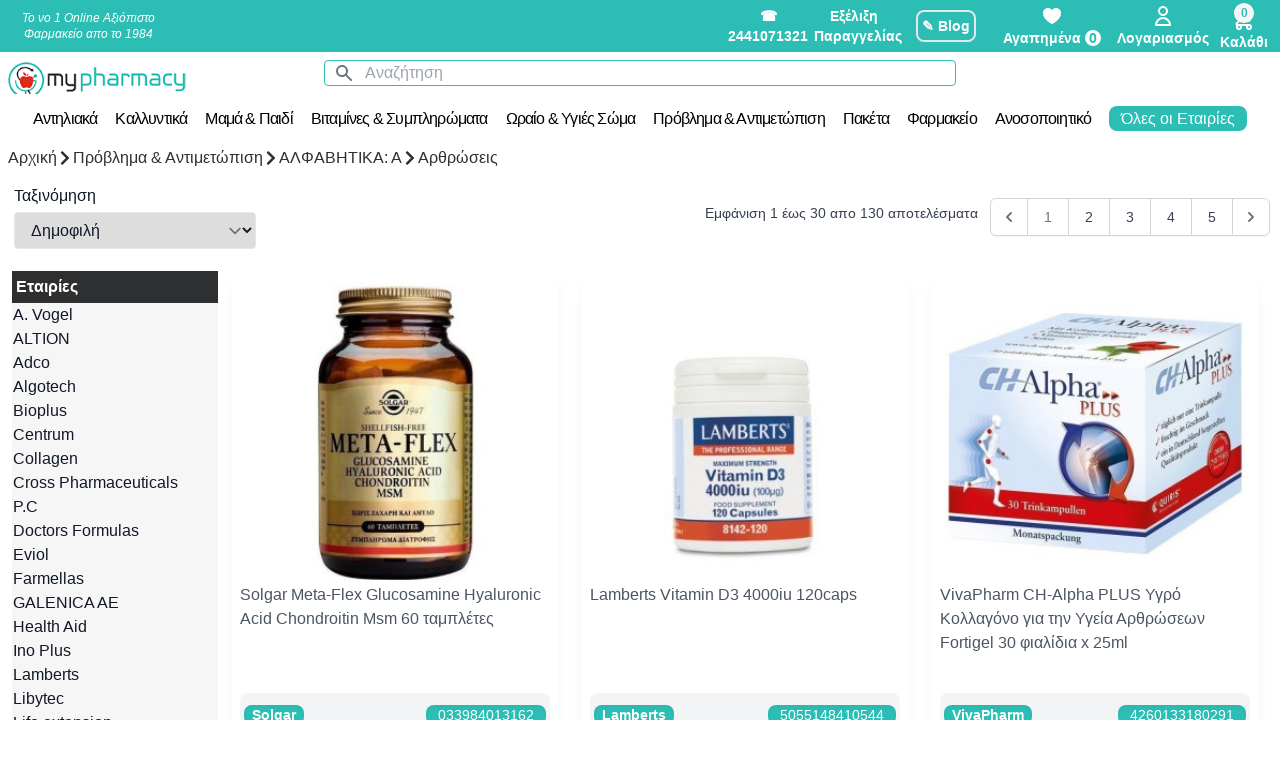

--- FILE ---
content_type: text/html; charset=UTF-8
request_url: https://www.mypharmacy.gr/index.php/problhma-antimetwpish/problhma-a/arthrwseis
body_size: 35315
content:
<!DOCTYPE html>
<html lang="el">
<head>
<!-- Google Tag Manager -->
<script>
        (function(w, d, s, l, i) {
            w[l] = w[l] || [];
            w[l].push({
                'gtm.start': new Date().getTime(),
                event: 'gtm.js'
            });
            var f = d.getElementsByTagName(s)[0],
                j = d.createElement(s),
                dl = l != 'dataLayer' ? '&l=' + l : '';
            j.async = true;
            j.src =
                'https://www.googletagmanager.com/gtm.js?id=' + i + dl;
            f.parentNode.insertBefore(j, f);
        })(window, document, 'script', 'dataLayer', 'GTM-57S5HRH');
    </script>
<!-- End Google Tag Manager -->
<meta charset="utf-8">
<meta name="viewport" content="width=device-width, initial-scale=1">
<meta name="csrf-token" content="HrROXSGqdTNfMLCczQfstYI8M68vyy3wDL83u2WR">
<link rel="icon" type="image/png" href="/favicon-96x96.png" sizes="96x96"/>
<link rel="icon" type="image/svg+xml" href="/favicon.svg"/>
<link rel="shortcut icon" href="/favicon.ico"/>
<link rel="apple-touch-icon" sizes="180x180" href="/apple-touch-icon.png"/>
<meta name="apple-mobile-web-app-title" content="MyPharmacy"/>
<link rel="manifest" href="/site.webmanifest"/>
<title>Φροντίδα Αρθρώσεων • Πρόβλημα & Αντιμετώπιση | MyPharmacy.gr - MyPharmacy</title>
<meta name="description" content="Ειδικά συμπληρώματα για την φροντίδα των αρθρώσεων γρήγορα και αποτελεσματικά ❤️ Μεγάλη ποικιλία προϊόντων κατά των προβλημάτων των αρθρώσεων σε προσφορά.">
<meta property="og:title" content="Φροντίδα Αρθρώσεων • Πρόβλημα &amp; Αντιμετώπιση | MyPharmacy.gr">
<meta property="og:description" content="❤️ Προσφορά τώρα για Αρθρώσεις. Βρες εδώ όλα τα προϊόντα για Αρθρώσεις / ΑΛΦΑΒΗΤΙΚΑ: Α απο τα αγαπημένα σου brands στο δικό σου Online Φαρμακείο και κέρδισε δωρεάν μεταφορικά!">
<meta property="og:type" content="product.group">
<meta property="og:locale" content="el_GR">
<meta property="og:url" content="https://www.mypharmacy.gr/index.php/problhma-antimetwpish/problhma-a/arthrwseis">
<meta name="twitter:title" content="Φροντίδα Αρθρώσεων • Πρόβλημα &amp; Αντιμετώπιση | MyPharmacy.gr">
<meta name="twitter:description" content="Ειδικά συμπληρώματα για την φροντίδα των αρθρώσεων γρήγορα και αποτελεσματικά ❤️ Μεγάλη ποικιλία προϊόντων κατά των προβλημάτων των αρθρώσεων σε προσφορά.">
<script type="application/ld+json">{"@context":"https://schema.org","@type":"WebPage","name":"Φροντίδα Αρθρώσεων • Πρόβλημα & Αντιμετώπιση | MyPharmacy.gr","description":"Ειδικά συμπληρώματα για την φροντίδα των αρθρώσεων γρήγορα και αποτελεσματικά ❤️ Μεγάλη ποικιλία προϊόντων κατά των προβλημάτων των αρθρώσεων σε προσφορά."}</script>
<meta name="author" content="MyPharmacy Web Team">
<link rel="canonical" href="https://www.mypharmacy.gr/index.php/problhma-antimetwpish/problhma-a/arthrwseis">
<meta name="google-site-verification" content="nQsJym2vkjVQyAnGncWLHaIWNdc_xDhb5udBS7ZBjvY">
<!-- Fonts -->
<!-- Styles -->
<link rel="stylesheet" href="/front/frontv2.css?id=be01aa87b9767df9ac11f37733d1ea40">
<script>
        function dismissCampaignsNotification() {
            var campaignsNotificationNode = document.getElementById("campaigns-notification");
            campaignsNotificationNode.classList.add("translate-y-myp1280");
        }
        var last_access_time = localStorage.getItem("last_access_time");
        var now_access_time = new Date().getTime();
        var show_campaign_list = false;
        if (last_access_time != null) {
            var diff_access_time = now_access_time - last_access_time;
            if (diff_access_time > 86400000) { //86400000mseconds = 86400seconds in a day
                var cart_before_removal = JSON.parse(localStorage.getItem('cart'));
                if (cart_before_removal && cart_before_removal.length > 0) {
                    var items = [];
                    var value = 0;
                    for (let i = 0; i < cart_before_removal.length; i++) {
                        value += cart_before_removal[i].pricesite * cart_before_removal[i].qty;
                        items.push({
                            item_id: cart_before_removal[i].pid,
                            item_name: cart_before_removal[i].name,
                            item_brand: cart_before_removal[i].brand,
                            index: 0,
                            location_id: 'ChIJMehXbQ_ZWBMR3TGhZT9qdj8',
                            quantity: cart_before_removal[i].qty,
                            price: Math.round((cart_before_removal[i].pricesite + Number.EPSILON) * 100) / 100,
                        });
                    }
                    setTimeout(function() {
                        gtag("event", "remove_from_cart", {
                            currency: "EUR",
                            value: Math.round((value + Number.EPSILON) * 100) / 100,
                            items: items
                        });
                    }, 900);
                }
                localStorage.removeItem('cart');
                localStorage.removeItem('total_items_in_cart');
                localStorage.removeItem('total_price_in_cart');
                localStorage.removeItem('promo_cart');
                localStorage.removeItem('total_items_in_promo_cart');
                localStorage.removeItem('total_price_in_promo_cart');
            }
            if (diff_access_time > 3600000) { //one hour passed (3600 seconds)
                // uncomment if we want to show campaign list popup every hour
                // show_campaign_list = true;
            }
        } else { //first visit
            // uncomment if we want to show campaign list popup when first visit
            // show_campaign_list = true;
        }
        if (show_campaign_list === true) {
            show_campaign_list = false;
                            setTimeout(() => {
                    var campaignsNotificationNode = document.getElementById("campaigns-notification");
                    campaignsNotificationNode.classList.remove("translate-y-myp1280");
                }, 500);
                    }
        localStorage.setItem("last_access_time", now_access_time);
    </script>
<style>@media screen and (max-width:1024px){.filterbox{background-color:#f8f8f8;top:0;left:0;position:fixed;margin-left:-6000px;overflow:auto;opacity:0;z-index:9999;width:100%;transition:all .3s ease-in-out}.showfull_filters{margin-left:0;width:100%;height:100%;opacity:1;transition:all .3s ease-in-out}}.triggerpic{filter:blur(8px);-webkit-filter:blur(8px);transition:all 1s}.triggerpicon{filter:none;-webkit-filter:none;transition:all 1s}.pulse,.pulse-anamoni{width:8px;height:8px;border-radius:50%;cursor:pointer;box-shadow:0 0 0 rgba(204,169,44,.4);animation:pulse 2s infinite}.pulse-anamoni{background:#ffc300}.pulse{background:#35db27}.pulse:hover{animation:none}@-webkit-keyframes pulse {
            0% {
                -webkit-box-shadow: 0 0 0 0 rgba(204, 169, 44, .4)
            }

            70% {
                -webkit-box-shadow: 0 0 0 10px rgba(204, 169, 44, 0)
            }

            100% {
                -webkit-box-shadow: 0 0 0 0 rgba(204, 169, 44, 0)
            }
        }@keyframes pulse {
            0% {
                -moz-box-shadow: 0 0 0 0 rgba(204, 169, 44, .4);
                box-shadow: 0 0 0 0 rgba(204, 169, 44, .4)
            }

            70% {
                -moz-box-shadow: 0 0 0 10px rgba(204, 169, 44, 0);
                box-shadow: 0 0 0 10px rgba(204, 169, 44, 0)
            }

            100% {
                -moz-box-shadow: 0 0 0 0 rgba(204, 169, 44, 0);
                box-shadow: 0 0 0 0 rgba(204, 169, 44, 0)
            }
        }@media screen and (min-width:801px){.myitem:hover>div.p-footer>div.addcartprompt{transition:width .3s;opacity:1;width:250px;transition-delay:.1s}.myitem:hover>div.p-footer>div.addcartprompt>span{margin-right:0;transition:width .3s;width:250px;transition-delay:.1s}.myitem:hover>div.p-footer>div.addcartprompt>span>span{opacity:1;transition-delay:.5s}}.myitem:hover>div.p-footer>button{opacity:1}.t-btn{transition:all .2s ease-in-out}input[name="brandfilter"]:checked+svg{display:inline-block}.quickview{background:rgba(0,0,0,.7)}.quickview .closebtnmodal{position:absolute;top:-45px;right:10px}</style>
<script type="application/ld+json">
      {
      "@context": "https://schema.org",
      "@type": "Organization",
      "url": "https://www.mypharmacy.gr",
      "logo": "https://www.mypharmacy.gr/img/logo/logo.png"
    }
    </script>
<script type="application/ld+json">
      {
      "@context": "https://schema.org",
      "@type": "WebSite",
      "url": "https://www.mypharmacy.gr/",
      "potentialAction": {
        "@type": "SearchAction",
        "target": "https://www.mypharmacy.gr/search/products?keyword={search_term_string}",
        "query-input": "required name=search_term_string"
      }
    }
    </script>
<script>
        (function(a, b, c, d, e, f, g) {
            a['SkroutzAnalyticsObject'] = e;
            a[e] = a[e] || function() {
                (a[e].q = a[e].q || []).push(arguments);
            };
            f = b.createElement(c);
            f.async = true;
            f.src = d;
            g = b.getElementsByTagName(c)[0];
            g.parentNode.insertBefore(f, g);
        })(window, document, 'script', 'https://analytics.skroutz.gr/analytics.min.js', 'skroutz_analytics');

        skroutz_analytics('session', 'connect', 'SA-2499-6628'); // Connect your Account.
    </script>
<!-- Google tag (gtag.js) -->
<script async src="https://www.googletagmanager.com/gtag/js?id=G-FQ2K59FNPE"></script>
<script>
        window.dataLayer = window.dataLayer || [];

        function gtag() {
            dataLayer.push(arguments);
        }
        gtag('js', new Date());

        gtag('config', 'G-FQ2K59FNPE');
    </script>
</head>
<body>
<!-- Google Tag Manager (noscript) -->
<noscript>
<iframe src="https://www.googletagmanager.com/ns.html?id=GTM-57S5HRH" height="0" width="0" style="display:none;visibility:hidden">
</iframe>
</noscript>
<!-- End Google Tag Manager (noscript) -->
<div class="sticky top-0 z-20">
<header id="page-header" class="flex screen1279:text-sm text-xs justify-between mx-auto flex-row items-center bg-myveraman">
<div class="flex flex-col">
<div>
<div class="p-0 font-thin italic text-xs text-white text-center hidden xl:flex w-44 justify-center">
Το νο 1 Online Αξιόπιστο Φαρμακείο απο το 1984
</div>
</div>
</div>
<div class="flex flex-col w-full">
<div class="flex flex-row items-center justify-end">
<div class="font-semibold flex justify-between items-center screen1279:flex-row screen1279:w-1/2">
<div class="font-semibold w-20 text-white justify-center text-center">
<a href="tel:2441071321">
☎ 2441071321
</a>
</div>
<a href="https://www.mypharmacy.gr/index.php/myorder" class="hidden sm:block w-20 text-white text-center">
Εξέλιξη Παραγγελίας
</a>
<a href="/blog" class="sm:mx-4 p-1 rounded-lg text-white border-2">✎ Blog</a>
<span class="flex flex-col justify-center items-center relative">
<a href="https://www.mypharmacy.gr/index.php/favourites" class="mx-myp5 flex flex-col justify-center text-white items-center">
<img src="https://www.mypharmacy.gr/images/heart-solid.svg" alt="Go to my favourites" class="w-6 h-6 invert">
<span class="hidden screen460:block text-sm">Αγαπημένα
<span id="total_fav_in_heart" class="rounded-full bg-white text-myveraman px-1">0</span>
</span>
</a>
</span>
<span class="flex flex-col justify-center items-center">
<a href="https://www.mypharmacy.gr/index.php/dashboard" class="mx-myp5 flex flex-col justify-center text-white items-center">
<svg class="hi-outline hi-user inline-block w-6 h-6" stroke="currentColor" fill="none" viewBox="0 0 24 24" xmlns="http://www.w3.org/2000/svg">
<path stroke-linecap="round" stroke-linejoin="round" stroke-width="2" d="M16 7a4 4 0 11-8 0 4 4 0 018 0zM12 14a7 7 0 00-7 7h14a7 7 0 00-7-7z"/>
</svg>
<span class="hidden screen460:block">Λογαριασμός </span>
</a>
</span>
<div class="mr-3 mt-2 flex flex-col justify-center items-center relative">
<span class="absolute bottom-0 left-1 rounded-full bg-mywhitesmoke text-myveraman font-semibold total_items_in_cart"></span>
<span class="cartToggle relative z-0 flex flex-col items-center justify-center cursor-pointer hover:opacity-50">
<span class=" z-0 absolute flex justify-center items-center rigth-0 -mr-myp20 bg-mywhitesmoke text-myveraman rounded-full w-myp20 h-myp20 text-xs" style="top:-5px;" id="totalItemsRound" dusk="cart-toggle">0</span>
<svg class="hi-outline hi-shopping-cart inline-block w-6 h-6 text-white" stroke="currentColor" fill="none" viewBox="0 0 24 24" xmlns="http://www.w3.org/2000/svg">
<path stroke-linecap="round" stroke-linejoin="round" stroke-width="2" d="M3 3h2l.4 2M7 13h10l4-8H5.4M7 13L5.4 5M7 13l-2.293 2.293c-.63.63-.184 1.707.707 1.707H17m0 0a2 2 0 100 4 2 2 0 000-4zm-8 2a2 2 0 11-4 0 2 2 0 014 0z"/>
</svg>
<span class="hidden screen460:block text-white">Καλάθι</span>
</span>
<div class="fixed w-full md:w-96 right-0 translate-x-full top-0 border-l-4 border-myveraman h-full z-50 overflow-auto transition-transform duration-500 cartContent bg-white">
<div class="bg-white z-50 flex flex-col justify-between ">
<div class="flex items-center p-0">
<div class="text-myglobaldark flex justify-between items-center font-semibold tracking-widest text-sm screen600:text-xl border-b-2 w-full">
🧺
<span dusk="close-cart" class="closeCart text-red-500 w-myp50 hover:opacity-50 transition ease-in-out cursor-pointer rounded-2xl px-3 py-1 text-center ">
<svg xmlns="http://www.w3.org/2000/svg" class="h-6 w-6" fill="none" viewBox="0 0 24 24" stroke="currentColor" stroke-width="2">
<path stroke-linecap="round" stroke-linejoin="round" d="M6 18L18 6M6 6l12 12"/>
</svg>
</span>
</div>
</div>
<div class="flex-row items-center p-3 space-x-3 justify-center hidden text-xs" id="ctatobuy">
<a href="/checkout" dusk="checkout" class="py-2 px-4 bg-myveraman text-white flex w-200 text-center items-center font-semibold shadow-md rounded-lg">
<svg xmlns="http://www.w3.org/2000/svg" fill="none" viewBox="0 0 24 24" stroke-width="1.5" stroke="currentColor" class="w-6 h-6">
<path stroke-linecap="round" stroke-linejoin="round" d="M14.25 7.756a4.5 4.5 0 100 8.488M7.5 10.5h5.25m-5.25 3h5.25M21 12a9 9 0 11-18 0 9 9 0 0118 0z"/>
</svg>
Ταμείο
</a>
<a href="/viewcart" class="py-2 px-4 bg-myveraman text-white flex w-200 text-center items-center font-semibold shadow-md rounded-lg">
<svg xmlns="http://www.w3.org/2000/svg" fill="none" viewBox="0 0 24 24" stroke-width="1.5" stroke="currentColor" class="w-6 h-6">
<path stroke-linecap="round" stroke-linejoin="round" d="M15.75 10.5V6a3.75 3.75 0 10-7.5 0v4.5m11.356-1.993l1.263 12c.07.665-.45 1.243-1.119 1.243H4.25a1.125 1.125 0 01-1.12-1.243l1.264-12A1.125 1.125 0 015.513 7.5h12.974c.576 0 1.059.435 1.119 1.007zM8.625 10.5a.375.375 0 11-.75 0 .375.375 0 01.75 0zm7.5 0a.375.375 0 11-.75 0 .375.375 0 01.75 0z"/>
</svg>
Επεξεργασία Καλαθιού
</a>
</div>
<div class="container mx-auto mt-5">
<div id="cartbox" class="p-0 w-full">
</div>
</div>
<div class=" flex-col text-center fond-semibold text-myveraman hidden" id="mysummary">
<p class="my-2">Συνολικά προϊόντα:
<span id="totalitems">
</span>
</p>
<p>Σύνολο Καλαθιού:
<span id="totalPrice">
</span>
</p>
</div>
</div>
</div>
</div>
</div>
</div>
</div>
</header>
<div class="bg-white p-2">
<div class="flex flex-row rounded w-1/2 justify-center mx-auto bg-white">
<div class="relative w-full">
<div class="absolute inset-y-0 left-0 w-10 flex items-center justify-center pointer-events-none rounded-l text-gray-500">
<svg class="hi-solid hi-search inline-block w-5 h-5" fill="currentColor" viewBox="0 0 20 20" xmlns="http://www.w3.org/2000/svg">
<path fill-rule="evenodd" d="M8 4a4 4 0 100 8 4 4 0 000-8zM2 8a6 6 0 1110.89 3.476l4.817 4.817a1 1 0 01-1.414 1.414l-4.816-4.816A6 6 0 012 8z" clip-rule="evenodd"></path>
</svg>
</div>
<form action="/search" name="q" onclick="submitme()" id="searchform">
<input class="block border placeholder-gray-400 w-full rounded border-myveraman pl-10 text-base" type="search" name="q" placeholder="Αναζήτηση">
</form>
</div>
<div class="absolute left-0">
<a href="https://www.mypharmacy.gr/index.php" dusk="home">
<img src="/images/logo/logo.png" class="md:block hidden w-48" alt="big logo">
<img src="/images/logo/logosmall.png" class="md:hidden block w-11 mx-3" alt="small logo">
</a>
</div>
</div>
</div>
<div class="
                        screen1279:relative fixed screen1279:left-auto screen1279:top-auto top-2 left-4">
<input type="checkbox" name="trigermenu" class="trigermobile opacity-0 z-50 screen1279:hidden block " id="checkboxmegamenu">
<div class="trigermobileicon screen1279:hidden relative z-0">
<div class="trigermobileicon-icon"></div>
</div>
<nav class="nav-drill mt-9 sm:mt-12 screen1279:mt-0 text-base screen1279:flex screen1279:flex-row screen1279:w-full h-full screen1279:h-myp40 flex-col z-50 overflow-y-auto overflow-x-clip" id="trigermenu">
<div class="closeicon-check flex flex-row screen1279:pt-0 screen1279:pl-0 items-center justify-start font-bold z-50 screen1279:z-0 screen1279:hidden ">
</div>
<ul class="nav-items h-full bg-white py-2 screen1279:px-0 screen460:px-10 px-2 screen1279:justify-center screen1279:flex screen1279:flex-row screen1279:w-full">
<li class="nav-item nav-expand catdes screen1279:inline-block " onmouseout="adddefault()">
<a class="nav-link nav-expand-link categorylink catdes px-0 screen1279:tracking-tighter" href="https://www.mypharmacy.gr/index.php/antihliaka">
Αντηλιακά
</a>
<ul class="nav-items nav-expand-content subcat bg-white z-0 screen1279:mt-0 screen1279:px-0 px-2 screen460:px-10 screen1279:-smoke h-full screen1279:fixed screen1279:left-0 screen1279:w-full screen1279:opacity-0 screen1279:h-0 overflow-y-auto overflow-x-clip" onmouseover="removedefault()">
<li class="nav-item nav-expand team-box screen1279:w-1/4 screen1279:bg-x11grey screen1279:hover:-smoke screen1279:relative">
<a class="nav-link nav-expand-link subcatlink subs  firstsub togglefirstsub  screen1279:w-full screen1279:block" href="https://www.mypharmacy.gr/index.php/antihliaka/anthliaka-proswpou">
Αντηλιακά Προσώπου
</a>
<ul class="nav-items nav-expand-content teams h-full bg-white  firstteam togglefirst  screen1279:mt-0 screen1279:px-0 screen460:px-10 px-2 screen1279:-smoke screen1279:fixed z-0 screen1279:w-3/4 screen1279:hidden overflow-y-auto overflow-x-clip">
<div class="myteam screen1279:grid screen1279:pb-0 pb-0 screen1279:grid-cols-3 screen1279:gap-2">
<li class="nav-item screen1279:inline-grid m-0 p-0 ">
<a class="nav-link teamlink m-0 p-0" href="https://www.mypharmacy.gr/index.php/antihliaka/anthliaka-proswpou/antiiliaka-stick">
Αντιηλιακά Stick
</a>
</li>
<li class="nav-item screen1279:inline-grid m-0 p-0 ">
<a class="nav-link teamlink m-0 p-0" href="https://www.mypharmacy.gr/index.php/antihliaka/anthliaka-proswpou/antiliakh-prostasia-proswpoy">
Δείτε όλα τα Αντιηλιακά Προσώπου
</a>
</li>
<li class="nav-item screen1279:inline-grid m-0 p-0 ">
<a class="nav-link teamlink m-0 p-0" href="https://www.mypharmacy.gr/index.php/antihliaka/anthliaka-proswpou/antihliaka-proswpou-spf30">
Αντιηλιακά Προσώπου SPF30+
</a>
</li>
<li class="nav-item screen1279:inline-grid m-0 p-0 ">
<a class="nav-link teamlink m-0 p-0" href="https://www.mypharmacy.gr/index.php/antihliaka/anthliaka-proswpou/anthliaka-spf50">
Αντιηλιακά Προσώπου SPF50+
</a>
</li>
<li class="nav-item screen1279:inline-grid m-0 p-0 ">
<a class="nav-link teamlink m-0 p-0" href="https://www.mypharmacy.gr/index.php/antihliaka/anthliaka-proswpou/anthliakh-prostasia-frezyderm">
Frezyderm Αντιηλιακά Προσώπου
</a>
</li>
<li class="nav-item screen1279:inline-grid m-0 p-0 ">
<a class="nav-link teamlink m-0 p-0" href="https://www.mypharmacy.gr/index.php/antihliaka/anthliaka-proswpou/anthliakh-prostasia-korres">
Korres Αντιηλιακά Προσώπου
</a>
</li>
<li class="nav-item screen1279:inline-grid m-0 p-0 ">
<a class="nav-link teamlink m-0 p-0" href="https://www.mypharmacy.gr/index.php/antihliaka/anthliaka-proswpou/anthliakh-prostasia-proswpoy-vichy">
Vichy Capital Soleil Αντιηλιακά Προσώπου
</a>
</li>
<li class="nav-item screen1279:inline-grid m-0 p-0 ">
<a class="nav-link teamlink m-0 p-0" href="https://www.mypharmacy.gr/index.php/antihliaka/anthliaka-proswpou/anthliakh-prostasia-proswpoy-avene">
Avene Αντιηλιακά Προσώπου
</a>
</li>
<li class="nav-item screen1279:inline-grid m-0 p-0 ">
<a class="nav-link teamlink m-0 p-0" href="https://www.mypharmacy.gr/index.php/antihliaka/anthliaka-proswpou/anthliakh-prostasia-proswpoy-apivita">
Apivita Suncare Αντιηλιακά Προσώπου
</a>
</li>
<li class="nav-item screen1279:inline-grid m-0 p-0 ">
<a class="nav-link teamlink m-0 p-0" href="https://www.mypharmacy.gr/index.php/antihliaka/anthliaka-proswpou/anthliakh-prostasia-proswpoy-panthenol">
Panthenol Αντιηλιακά Προσώπου
</a>
</li>
<li class="nav-item screen1279:inline-grid m-0 p-0 ">
<a class="nav-link teamlink m-0 p-0" href="https://www.mypharmacy.gr/index.php/antihliaka/anthliaka-proswpou/anthliakh-prostasia-proswpoy-bioderma">
Bioderma Αντιηλιακά Προσώπου
</a>
</li>
<li class="nav-item screen1279:inline-grid m-0 p-0 ">
<a class="nav-link teamlink m-0 p-0" href="https://www.mypharmacy.gr/index.php/antihliaka/anthliaka-proswpou/anthliakh-prostasia-proswpoy-lierac">
Lierac Sunissime Αντιηλιακά Προσώπου
</a>
</li>
<li class="nav-item screen1279:inline-grid m-0 p-0 ">
<a class="nav-link teamlink m-0 p-0" href="https://www.mypharmacy.gr/index.php/antihliaka/anthliaka-proswpou/anthliakh-prostasia-proswpoy-luxurious">
Luxurious Αντιηλιακά Προσώπου
</a>
</li>
<li class="nav-item screen1279:inline-grid m-0 p-0 ">
<a class="nav-link teamlink m-0 p-0" href="https://www.mypharmacy.gr/index.php/antihliaka/anthliaka-proswpou/anthliakh-prostasia-proswpoy-froika">
Froika Silk Touch Αντιηλιακά Προσώπου
</a>
</li>
<li class="nav-item screen1279:inline-grid m-0 p-0 ">
<a class="nav-link teamlink m-0 p-0" href="https://www.mypharmacy.gr/index.php/antihliaka/anthliaka-proswpou/anthliakh-prostasia-proswpoy-nuxe">
Nuxe Sun Αντιηλιακά Προσώπου
</a>
</li>
<li class="nav-item screen1279:inline-grid m-0 p-0 ">
<a class="nav-link teamlink m-0 p-0" href="https://www.mypharmacy.gr/index.php/antihliaka/anthliaka-proswpou/anthliakh-prostasia-proswpoy-aderma">
Aderma Sun Protect Αντιηλιακά Προσώπου
</a>
</li>
<li class="nav-item screen1279:inline-grid m-0 p-0 ">
<a class="nav-link teamlink m-0 p-0" href="https://www.mypharmacy.gr/index.php/antihliaka/anthliaka-proswpou/anthliakh-prostasia-proswpoy-ducray">
Ducray Αντηλιακά Προσώπου
</a>
</li>
<li class="nav-item screen1279:inline-grid m-0 p-0 ">
<a class="nav-link teamlink m-0 p-0" href="https://www.mypharmacy.gr/index.php/antihliaka/anthliaka-proswpou/anthliakh-prostasia-proswpoy-polysianes">
Polysianes Αντηλιακά Προσώπου
</a>
</li>
<li class="nav-item screen1279:inline-grid m-0 p-0 ">
<a class="nav-link teamlink m-0 p-0" href="https://www.mypharmacy.gr/index.php/antihliaka/anthliaka-proswpou/anthliakh-prostasia-proswpoy-hydrovit">
Hydrovit Sun Αντηλιακά Προσώπου
</a>
</li>
<li class="nav-item screen1279:inline-grid m-0 p-0 ">
<a class="nav-link teamlink m-0 p-0" href="https://www.mypharmacy.gr/index.php/antihliaka/anthliaka-proswpou/anthliakh-prostasia-proswpoy-uriage">
Uriage Bariesun Αντηλιακά Προσώπου
</a>
</li>
<li class="nav-item screen1279:inline-grid m-0 p-0 ">
<a class="nav-link teamlink m-0 p-0" href="https://www.mypharmacy.gr/index.php/antihliaka/anthliaka-proswpou/natura-siberica-antiliaka-prosopou">
Natura Siberica Aντηλιακά Προσώπου
</a>
</li>
<li class="nav-item screen1279:inline-grid m-0 p-0 ">
<a class="nav-link teamlink m-0 p-0" href="https://www.mypharmacy.gr/index.php/antihliaka/anthliaka-proswpou/antiliaka-proswpou-caudalie">
Caudalie Αντιηλιακά Προσώπου
</a>
</li>
<li class="nav-item screen1279:inline-grid m-0 p-0 ">
<a class="nav-link teamlink m-0 p-0" href="https://www.mypharmacy.gr/index.php/antihliaka/anthliaka-proswpou/anthliakh-prostasia-proswpoy-la-roche-posay">
La Roche Posay Anthelios Αντιηλιακά Προσώπου
</a>
</li>
</div>
</ul>
</li>
<li class="nav-item nav-expand team-box screen1279:w-1/4 screen1279:bg-x11grey screen1279:hover:-smoke screen1279:relative">
<a class="nav-link nav-expand-link subcatlink subs  screen1279:w-full screen1279:block" href="https://www.mypharmacy.gr/index.php/antihliaka/anthliaka-swmatos">
Αντηλιακά Σώματος
</a>
<ul class="nav-items nav-expand-content teams h-full bg-white  screen1279:mt-0 screen1279:px-0 screen460:px-10 px-2 screen1279:-smoke screen1279:fixed z-0 screen1279:w-3/4 screen1279:hidden overflow-y-auto overflow-x-clip">
<div class="myteam screen1279:grid screen1279:pb-0 pb-0 screen1279:grid-cols-3 screen1279:gap-2">
<li class="nav-item screen1279:inline-grid m-0 p-0 ">
<a class="nav-link teamlink m-0 p-0" href="https://www.mypharmacy.gr/index.php/antihliaka/anthliaka-swmatos/anthliaka-frezyderm">
Frezyderm Αντηλιακά Σώματος
</a>
</li>
<li class="nav-item screen1279:inline-grid m-0 p-0 ">
<a class="nav-link teamlink m-0 p-0" href="https://www.mypharmacy.gr/index.php/antihliaka/anthliaka-swmatos/anthliaka-korres">
Korres Αντηλιακά Σώματος
</a>
</li>
<li class="nav-item screen1279:inline-grid m-0 p-0 ">
<a class="nav-link teamlink m-0 p-0" href="https://www.mypharmacy.gr/index.php/antihliaka/anthliaka-swmatos/anthliaka-la-roche-posay">
La Roche Posay Αντηλιακά Σώματος
</a>
</li>
<li class="nav-item screen1279:inline-grid m-0 p-0 ">
<a class="nav-link teamlink m-0 p-0" href="https://www.mypharmacy.gr/index.php/antihliaka/anthliaka-swmatos/anthliaka-vichy">
Vichy Αντηλιακά Σώματος
</a>
</li>
<li class="nav-item screen1279:inline-grid m-0 p-0 ">
<a class="nav-link teamlink m-0 p-0" href="https://www.mypharmacy.gr/index.php/antihliaka/anthliaka-swmatos/anthliaka-avene">
Avene Αντηλιακά Σώματος
</a>
</li>
<li class="nav-item screen1279:inline-grid m-0 p-0 ">
<a class="nav-link teamlink m-0 p-0" href="https://www.mypharmacy.gr/index.php/antihliaka/anthliaka-swmatos/anthliaka-apivita">
Apivita Αντηλιακά Σώματος
</a>
</li>
<li class="nav-item screen1279:inline-grid m-0 p-0 ">
<a class="nav-link teamlink m-0 p-0" href="https://www.mypharmacy.gr/index.php/antihliaka/anthliaka-swmatos/anthliaka-panthenol">
Panthenol Αντηλιακά Σώματος
</a>
</li>
<li class="nav-item screen1279:inline-grid m-0 p-0 ">
<a class="nav-link teamlink m-0 p-0" href="https://www.mypharmacy.gr/index.php/antihliaka/anthliaka-swmatos/anthliaka-bioderma">
Bioderma Αντηλιακά Σώματος
</a>
</li>
<li class="nav-item screen1279:inline-grid m-0 p-0 ">
<a class="nav-link teamlink m-0 p-0" href="https://www.mypharmacy.gr/index.php/antihliaka/anthliaka-swmatos/anthliaka-lierac">
Lierac Sunissime Αντηλιακά Σώματος
</a>
</li>
<li class="nav-item screen1279:inline-grid m-0 p-0 ">
<a class="nav-link teamlink m-0 p-0" href="https://www.mypharmacy.gr/index.php/antihliaka/anthliaka-swmatos/anthliaka-luxurious">
Luxurious Αντηλιακά Σώματος
</a>
</li>
<li class="nav-item screen1279:inline-grid m-0 p-0 ">
<a class="nav-link teamlink m-0 p-0" href="https://www.mypharmacy.gr/index.php/antihliaka/anthliaka-swmatos/anthliaka-froika">
Froika Αντηλιακά Σώματος
</a>
</li>
<li class="nav-item screen1279:inline-grid m-0 p-0 ">
<a class="nav-link teamlink m-0 p-0" href="https://www.mypharmacy.gr/index.php/antihliaka/anthliaka-swmatos/anthliaka-nuxe">
Nuxe Αντηλιακά Σώματος
</a>
</li>
<li class="nav-item screen1279:inline-grid m-0 p-0 ">
<a class="nav-link teamlink m-0 p-0" href="https://www.mypharmacy.gr/index.php/antihliaka/anthliaka-swmatos/anthliaka-aderma">
Aderma Αντηλιακά Σώματος
</a>
</li>
<li class="nav-item screen1279:inline-grid m-0 p-0 ">
<a class="nav-link teamlink m-0 p-0" href="https://www.mypharmacy.gr/index.php/antihliaka/anthliaka-swmatos/anthliaka-polysianes">
Polysianes Αντηλιακά Σώματος
</a>
</li>
<li class="nav-item screen1279:inline-grid m-0 p-0 ">
<a class="nav-link teamlink m-0 p-0" href="https://www.mypharmacy.gr/index.php/antihliaka/anthliaka-swmatos/anthliaka-hydrovit">
Hydrovit Αντηλιακά Σώματος
</a>
</li>
<li class="nav-item screen1279:inline-grid m-0 p-0 ">
<a class="nav-link teamlink m-0 p-0" href="https://www.mypharmacy.gr/index.php/antihliaka/anthliaka-swmatos/anthliaka-uriage">
Uriage Αντηλιακά Σώματος
</a>
</li>
<li class="nav-item screen1279:inline-grid m-0 p-0 ">
<a class="nav-link teamlink m-0 p-0" href="https://www.mypharmacy.gr/index.php/antihliaka/anthliaka-swmatos/antiliakh-prostasia-swmatos">
Δείτε όλα τα Αντιηλιακά Σώματος
</a>
</li>
<li class="nav-item screen1279:inline-grid m-0 p-0 ">
<a class="nav-link teamlink m-0 p-0" href="https://www.mypharmacy.gr/index.php/antihliaka/anthliaka-swmatos/antihliakh-prostasia-somatos-spf-30">
Αντιηλιακά Σώματος SPF 30+
</a>
</li>
<li class="nav-item screen1279:inline-grid m-0 p-0 ">
<a class="nav-link teamlink m-0 p-0" href="https://www.mypharmacy.gr/index.php/antihliaka/anthliaka-swmatos/antihliakh-prostasia-somatos-spf-50">
Αντιηλιακά Σώματος SPF 50+
</a>
</li>
<li class="nav-item screen1279:inline-grid m-0 p-0 ">
<a class="nav-link teamlink m-0 p-0" href="https://www.mypharmacy.gr/index.php/antihliaka/anthliaka-swmatos/natura-siberica-antiliaka-somatos">
Natura Siberica Αντηλιακά Σώματος
</a>
</li>
<li class="nav-item screen1279:inline-grid m-0 p-0 ">
<a class="nav-link teamlink m-0 p-0" href="https://www.mypharmacy.gr/index.php/antihliaka/anthliaka-swmatos/antiliaka-swmatos-caudalie">
Caudalie Αντιηλιακά Σώματος
</a>
</li>
</div>
</ul>
</li>
<li class="nav-item nav-expand team-box screen1279:w-1/4 screen1279:bg-x11grey screen1279:hover:-smoke screen1279:relative">
<a class="nav-link nav-expand-link subcatlink subs  screen1279:w-full screen1279:block" href="https://www.mypharmacy.gr/index.php/antihliaka/anthliaka-ana-yfh">
Αντιηλιακά Ανά Υφή
</a>
<ul class="nav-items nav-expand-content teams h-full bg-white  screen1279:mt-0 screen1279:px-0 screen460:px-10 px-2 screen1279:-smoke screen1279:fixed z-0 screen1279:w-3/4 screen1279:hidden overflow-y-auto overflow-x-clip">
<div class="myteam screen1279:grid screen1279:pb-0 pb-0 screen1279:grid-cols-3 screen1279:gap-2">
<li class="nav-item screen1279:inline-grid m-0 p-0 ">
<a class="nav-link teamlink m-0 p-0" href="https://www.mypharmacy.gr/index.php/antihliaka/anthliaka-ana-yfh/anthliaka-prosopou-leptorreysths-yfhs">
Αντηλιακά Προσώπου Λεπτόρρευστης Υφής
</a>
</li>
<li class="nav-item screen1279:inline-grid m-0 p-0 ">
<a class="nav-link teamlink m-0 p-0" href="https://www.mypharmacy.gr/index.php/antihliaka/anthliaka-ana-yfh/anthliaka-prosopou-me-plousia-yfh">
Αντηλιακά Προσώπου Πλούσιας Υφής
</a>
</li>
</div>
</ul>
</li>
<li class="nav-item nav-expand team-box screen1279:w-1/4 screen1279:bg-x11grey screen1279:hover:-smoke screen1279:relative">
<a class="nav-link nav-expand-link subcatlink subs  screen1279:w-full screen1279:block" href="https://www.mypharmacy.gr/index.php/antihliaka/paidika-antihliaka">
Παιδικά Αντηλιακά
</a>
<ul class="nav-items nav-expand-content teams h-full bg-white  screen1279:mt-0 screen1279:px-0 screen460:px-10 px-2 screen1279:-smoke screen1279:fixed z-0 screen1279:w-3/4 screen1279:hidden overflow-y-auto overflow-x-clip">
<div class="myteam screen1279:grid screen1279:pb-0 pb-0 screen1279:grid-cols-3 screen1279:gap-2">
<li class="nav-item screen1279:inline-grid m-0 p-0 ">
<a class="nav-link teamlink m-0 p-0" href="https://www.mypharmacy.gr/index.php/antihliaka/paidika-antihliaka/paidiki-anthliakh-prostasia">
Παιδικά Αντιηλιακά
</a>
</li>
</div>
</ul>
</li>
<li class="nav-item nav-expand team-box screen1279:w-1/4 screen1279:bg-x11grey screen1279:hover:-smoke screen1279:relative">
<a class="nav-link nav-expand-link subcatlink subs  screen1279:w-full screen1279:block" href="https://www.mypharmacy.gr/index.php/antihliaka/anthliaka-me-xrwma">
Αντηλιακά με Χρώμα
</a>
<ul class="nav-items nav-expand-content teams h-full bg-white  screen1279:mt-0 screen1279:px-0 screen460:px-10 px-2 screen1279:-smoke screen1279:fixed z-0 screen1279:w-3/4 screen1279:hidden overflow-y-auto overflow-x-clip">
<div class="myteam screen1279:grid screen1279:pb-0 pb-0 screen1279:grid-cols-3 screen1279:gap-2">
<li class="nav-item screen1279:inline-grid m-0 p-0 ">
<a class="nav-link teamlink m-0 p-0" href="https://www.mypharmacy.gr/index.php/antihliaka/anthliaka-me-xrwma/antiliaka-me-xrwma">
Δείτε όλα τα Αντιηλιακά με Χρώμα
</a>
</li>
</div>
</ul>
</li>
<li class="nav-item nav-expand team-box screen1279:w-1/4 screen1279:bg-x11grey screen1279:hover:-smoke screen1279:relative">
<a class="nav-link nav-expand-link subcatlink subs  screen1279:w-full screen1279:block" href="https://www.mypharmacy.gr/index.php/antihliaka/anthliaka-gia-panades">
Αντηλιακά Για Πανάδες
</a>
<ul class="nav-items nav-expand-content teams h-full bg-white  screen1279:mt-0 screen1279:px-0 screen460:px-10 px-2 screen1279:-smoke screen1279:fixed z-0 screen1279:w-3/4 screen1279:hidden overflow-y-auto overflow-x-clip">
<div class="myteam screen1279:grid screen1279:pb-0 pb-0 screen1279:grid-cols-3 screen1279:gap-2">
<li class="nav-item screen1279:inline-grid m-0 p-0 ">
<a class="nav-link teamlink m-0 p-0" href="https://www.mypharmacy.gr/index.php/antihliaka/anthliaka-gia-panades/antihliaka-panades-prosopoy">
Αντιηλιακά Για Πανάδες
</a>
</li>
</div>
</ul>
</li>
<li class="nav-item nav-expand team-box screen1279:w-1/4 screen1279:bg-x11grey screen1279:hover:-smoke screen1279:relative">
<a class="nav-link nav-expand-link subcatlink subs  screen1279:w-full screen1279:block" href="https://www.mypharmacy.gr/index.php/antihliaka/after-sun-meta-ton-hlio">
After Sun Μετά Τον Ήλιο
</a>
<ul class="nav-items nav-expand-content teams h-full bg-white  screen1279:mt-0 screen1279:px-0 screen460:px-10 px-2 screen1279:-smoke screen1279:fixed z-0 screen1279:w-3/4 screen1279:hidden overflow-y-auto overflow-x-clip">
<div class="myteam screen1279:grid screen1279:pb-0 pb-0 screen1279:grid-cols-3 screen1279:gap-2">
<li class="nav-item screen1279:inline-grid m-0 p-0 ">
<a class="nav-link teamlink m-0 p-0" href="https://www.mypharmacy.gr/index.php/antihliaka/after-sun-meta-ton-hlio/after-sun-2024">
After Sun μετά τον Ήλιο
</a>
</li>
</div>
</ul>
</li>
<li class="nav-item nav-expand team-box screen1279:w-1/4 screen1279:bg-x11grey screen1279:hover:-smoke screen1279:relative">
<a class="nav-link nav-expand-link subcatlink subs  screen1279:w-full screen1279:block" href="https://www.mypharmacy.gr/index.php/antihliaka/paketa-anthliaka">
Πακέτα Αντιηλιακών
</a>
<ul class="nav-items nav-expand-content teams h-full bg-white  screen1279:mt-0 screen1279:px-0 screen460:px-10 px-2 screen1279:-smoke screen1279:fixed z-0 screen1279:w-3/4 screen1279:hidden overflow-y-auto overflow-x-clip">
<div class="myteam screen1279:grid screen1279:pb-0 pb-0 screen1279:grid-cols-3 screen1279:gap-2">
<li class="nav-item screen1279:inline-grid m-0 p-0 ">
<a class="nav-link teamlink m-0 p-0" href="https://www.mypharmacy.gr/index.php/antihliaka/paketa-anthliaka/set-anthliaka">
Πακέτα Αντιηλιακών
</a>
</li>
<li class="nav-item screen1279:inline-grid m-0 p-0 ">
<a class="nav-link teamlink m-0 p-0" href="https://www.mypharmacy.gr/index.php/antihliaka/paketa-anthliaka/1-syn-1-paketa-anthliakwn">
1+1 Αντιηλιακά Προσώπου &amp; Σώματος
</a>
</li>
</div>
</ul>
</li>
<li class="nav-item nav-expand team-box screen1279:w-1/4 screen1279:bg-x11grey screen1279:hover:-smoke screen1279:relative">
<a class="nav-link nav-expand-link subcatlink subs  screen1279:w-full screen1279:block" href="https://www.mypharmacy.gr/index.php/antihliaka/antiliaka-gia-tin-akmi">
Αντηλιακά Για Την Ακμή
</a>
<ul class="nav-items nav-expand-content teams h-full bg-white  screen1279:mt-0 screen1279:px-0 screen460:px-10 px-2 screen1279:-smoke screen1279:fixed z-0 screen1279:w-3/4 screen1279:hidden overflow-y-auto overflow-x-clip">
<div class="myteam screen1279:grid screen1279:pb-0 pb-0 screen1279:grid-cols-3 screen1279:gap-2">
<li class="nav-item screen1279:inline-grid m-0 p-0 ">
<a class="nav-link teamlink m-0 p-0" href="https://www.mypharmacy.gr/index.php/antihliaka/antiliaka-gia-tin-akmi/anthliaka-prosopou-me-akmh">
Αντηλιακά Για Ακμή
</a>
</li>
</div>
</ul>
</li>
<li class="nav-item nav-expand team-box screen1279:w-1/4 screen1279:bg-x11grey screen1279:hover:-smoke screen1279:relative">
<a class="nav-link nav-expand-link subcatlink subs  screen1279:w-full screen1279:block" href="https://www.mypharmacy.gr/index.php/antihliaka/anthliaka-ana-kathgoria">
Αντηλιακά Ανά Εταιρία
</a>
<ul class="nav-items nav-expand-content teams h-full bg-white  screen1279:mt-0 screen1279:px-0 screen460:px-10 px-2 screen1279:-smoke screen1279:fixed z-0 screen1279:w-3/4 screen1279:hidden overflow-y-auto overflow-x-clip">
<div class="myteam screen1279:grid screen1279:pb-0 pb-0 screen1279:grid-cols-3 screen1279:gap-2">
<li class="nav-item screen1279:inline-grid m-0 p-0 ">
<a class="nav-link teamlink m-0 p-0" href="https://www.mypharmacy.gr/index.php/antihliaka/anthliaka-ana-kathgoria/anthliaka-frezyderm-prosfores">
Αντηλιακά Frezyderm
</a>
</li>
<li class="nav-item screen1279:inline-grid m-0 p-0 ">
<a class="nav-link teamlink m-0 p-0" href="https://www.mypharmacy.gr/index.php/antihliaka/anthliaka-ana-kathgoria/anthliaka-korres-prosfores">
Αντηλιακά Korres
</a>
</li>
<li class="nav-item screen1279:inline-grid m-0 p-0 ">
<a class="nav-link teamlink m-0 p-0" href="https://www.mypharmacy.gr/index.php/antihliaka/anthliaka-ana-kathgoria/antiliaka-heliodor">
Αντηλιακά Pharmasept Heliodor
</a>
</li>
<li class="nav-item screen1279:inline-grid m-0 p-0 ">
<a class="nav-link teamlink m-0 p-0" href="https://www.mypharmacy.gr/index.php/antihliaka/anthliaka-ana-kathgoria/anthliaka-la-roche-posay-prosfores">
Αντηλιακά La Roche Posay
</a>
</li>
<li class="nav-item screen1279:inline-grid m-0 p-0 ">
<a class="nav-link teamlink m-0 p-0" href="https://www.mypharmacy.gr/index.php/antihliaka/anthliaka-ana-kathgoria/anthliaka-vichy-prosfores">
Αντηλιακά Vichy
</a>
</li>
<li class="nav-item screen1279:inline-grid m-0 p-0 ">
<a class="nav-link teamlink m-0 p-0" href="https://www.mypharmacy.gr/index.php/antihliaka/anthliaka-ana-kathgoria/anthliaka-avene-prosfores">
Αντηλιακά Avene
</a>
</li>
<li class="nav-item screen1279:inline-grid m-0 p-0 ">
<a class="nav-link teamlink m-0 p-0" href="https://www.mypharmacy.gr/index.php/antihliaka/anthliaka-ana-kathgoria/anthliaka-natura-siberica">
Αντηλιακά Natura Siberica
</a>
</li>
<li class="nav-item screen1279:inline-grid m-0 p-0 ">
<a class="nav-link teamlink m-0 p-0" href="https://www.mypharmacy.gr/index.php/antihliaka/anthliaka-ana-kathgoria/anthliaka-apivita-prosfores">
Αντιηλιακά Apivita
</a>
</li>
<li class="nav-item screen1279:inline-grid m-0 p-0 ">
<a class="nav-link teamlink m-0 p-0" href="https://www.mypharmacy.gr/index.php/antihliaka/anthliaka-ana-kathgoria/anthliaka-panthenol-prosfores">
Αντηλιακά Panthenol
</a>
</li>
<li class="nav-item screen1279:inline-grid m-0 p-0 ">
<a class="nav-link teamlink m-0 p-0" href="https://www.mypharmacy.gr/index.php/antihliaka/anthliaka-ana-kathgoria/antiliaka-caudalie">
Αντιηλιακά Caudalie
</a>
</li>
<li class="nav-item screen1279:inline-grid m-0 p-0 ">
<a class="nav-link teamlink m-0 p-0" href="https://www.mypharmacy.gr/index.php/antihliaka/anthliaka-ana-kathgoria/anthliaka-bioderma-prosfores">
Αντηλιακά Bioderma
</a>
</li>
<li class="nav-item screen1279:inline-grid m-0 p-0 ">
<a class="nav-link teamlink m-0 p-0" href="https://www.mypharmacy.gr/index.php/antihliaka/anthliaka-ana-kathgoria/anthliaka-lierac-prosfores">
Αντηλιακά Lierac Sunissime
</a>
</li>
<li class="nav-item screen1279:inline-grid m-0 p-0 ">
<a class="nav-link teamlink m-0 p-0" href="https://www.mypharmacy.gr/index.php/antihliaka/anthliaka-ana-kathgoria/anthliaka-luxurious-prosfores">
Αντηλιακά Luxurious
</a>
</li>
<li class="nav-item screen1279:inline-grid m-0 p-0 ">
<a class="nav-link teamlink m-0 p-0" href="https://www.mypharmacy.gr/index.php/antihliaka/anthliaka-ana-kathgoria/anthliaka-froika-prosfores">
Αντηλιακά Froika
</a>
</li>
<li class="nav-item screen1279:inline-grid m-0 p-0 ">
<a class="nav-link teamlink m-0 p-0" href="https://www.mypharmacy.gr/index.php/antihliaka/anthliaka-ana-kathgoria/antiliaka-thank-you-farmer">
Αντηλιακά Thank You Farmer
</a>
</li>
<li class="nav-item screen1279:inline-grid m-0 p-0 ">
<a class="nav-link teamlink m-0 p-0" href="https://www.mypharmacy.gr/index.php/antihliaka/anthliaka-ana-kathgoria/anthliaka-nuxe-prosfores">
Αντηλιακά Nuxe
</a>
</li>
<li class="nav-item screen1279:inline-grid m-0 p-0 ">
<a class="nav-link teamlink m-0 p-0" href="https://www.mypharmacy.gr/index.php/antihliaka/anthliaka-ana-kathgoria/anthliaka-aderma-prosfores">
Αντηλιακά Aderma
</a>
</li>
<li class="nav-item screen1279:inline-grid m-0 p-0 ">
<a class="nav-link teamlink m-0 p-0" href="https://www.mypharmacy.gr/index.php/antihliaka/anthliaka-ana-kathgoria/anthliaka-ducray-prosfores">
Αντηλιακά Ducray
</a>
</li>
<li class="nav-item screen1279:inline-grid m-0 p-0 ">
<a class="nav-link teamlink m-0 p-0" href="https://www.mypharmacy.gr/index.php/antihliaka/anthliaka-ana-kathgoria/anthliaka-polysianes-prosfores">
Αντηλιακά Polysianes
</a>
</li>
<li class="nav-item screen1279:inline-grid m-0 p-0 ">
<a class="nav-link teamlink m-0 p-0" href="https://www.mypharmacy.gr/index.php/antihliaka/anthliaka-ana-kathgoria/antihliaka-uriage-prosfores">
Αντηλιακά Uriage
</a>
</li>
<li class="nav-item screen1279:inline-grid m-0 p-0 ">
<a class="nav-link teamlink m-0 p-0" href="https://www.mypharmacy.gr/index.php/antihliaka/anthliaka-ana-kathgoria/anthliaka-hydrovit-prosfores">
Αντηλιακά Hydrovit
</a>
</li>
</div>
</ul>
</li>
<li class="nav-item nav-expand team-box screen1279:w-1/4 screen1279:bg-x11grey screen1279:hover:-smoke screen1279:relative">
<a class="nav-link nav-expand-link subcatlink subs  screen1279:w-full screen1279:block" href="https://www.mypharmacy.gr/index.php/antihliaka/anthliaka-antighranshs">
Αντηλιακά Αντιγήρανσης
</a>
<ul class="nav-items nav-expand-content teams h-full bg-white  screen1279:mt-0 screen1279:px-0 screen460:px-10 px-2 screen1279:-smoke screen1279:fixed z-0 screen1279:w-3/4 screen1279:hidden overflow-y-auto overflow-x-clip">
<div class="myteam screen1279:grid screen1279:pb-0 pb-0 screen1279:grid-cols-3 screen1279:gap-2">
<li class="nav-item screen1279:inline-grid m-0 p-0 ">
<a class="nav-link teamlink m-0 p-0" href="https://www.mypharmacy.gr/index.php/antihliaka/anthliaka-antighranshs/anthliaka-prosopou-gia-antighransh">
Αντηλιακά Με Προστασία Αντιγήρανσης
</a>
</li>
</div>
</ul>
</li>
<li class="nav-item nav-expand team-box screen1279:w-1/4 screen1279:bg-x11grey screen1279:hover:-smoke screen1279:relative">
<a class="nav-link nav-expand-link subcatlink subs  screen1279:w-full screen1279:block" href="https://www.mypharmacy.gr/index.php/antihliaka/self-tan">
Self Tan
</a>
<ul class="nav-items nav-expand-content teams h-full bg-white  screen1279:mt-0 screen1279:px-0 screen460:px-10 px-2 screen1279:-smoke screen1279:fixed z-0 screen1279:w-3/4 screen1279:hidden overflow-y-auto overflow-x-clip">
<div class="myteam screen1279:grid screen1279:pb-0 pb-0 screen1279:grid-cols-3 screen1279:gap-2">
<li class="nav-item screen1279:inline-grid m-0 p-0 ">
<a class="nav-link teamlink m-0 p-0" href="https://www.mypharmacy.gr/index.php/antihliaka/self-tan/self-tan">
Self Tan
</a>
</li>
</div>
</ul>
</li>
<li class="nav-item nav-expand team-box screen1279:w-1/4 screen1279:bg-x11grey screen1279:hover:-smoke screen1279:relative">
<a class="nav-link nav-expand-link subcatlink subs  screen1279:w-full screen1279:block" href="https://www.mypharmacy.gr/index.php/antihliaka/spf">
Αντηλιακά Ανά Δείκτη Προστασίας SPF
</a>
<ul class="nav-items nav-expand-content teams h-full bg-white  screen1279:mt-0 screen1279:px-0 screen460:px-10 px-2 screen1279:-smoke screen1279:fixed z-0 screen1279:w-3/4 screen1279:hidden overflow-y-auto overflow-x-clip">
<div class="myteam screen1279:grid screen1279:pb-0 pb-0 screen1279:grid-cols-3 screen1279:gap-2">
<li class="nav-item screen1279:inline-grid m-0 p-0 ">
<a class="nav-link teamlink m-0 p-0" href="https://www.mypharmacy.gr/index.php/antihliaka/spf/anthliaka-me-deikth-prostasias-spf50">
Αντηλιακά Προσώπου Με Δείκτη Προστασίας SPF 50
</a>
</li>
<li class="nav-item screen1279:inline-grid m-0 p-0 ">
<a class="nav-link teamlink m-0 p-0" href="https://www.mypharmacy.gr/index.php/antihliaka/spf/anthliaka-me-deikth-prostasias-spf30">
Αντηλιακά Προσώπου Με Δείκτη Προστασίας SPF 30
</a>
</li>
<li class="nav-item screen1279:inline-grid m-0 p-0 ">
<a class="nav-link teamlink m-0 p-0" href="https://www.mypharmacy.gr/index.php/antihliaka/spf/anthliaka-prosopoy-me-deikth-prostasias-spf10-25">
Αντηλιακά Προσώπου Με Δείκτη Προστασίας SPF 10 - 25
</a>
</li>
<li class="nav-item screen1279:inline-grid m-0 p-0 ">
<a class="nav-link teamlink m-0 p-0" href="https://www.mypharmacy.gr/index.php/antihliaka/spf/anthliaka-somatos-me-deikth-prostasias-spf50">
Αντηλιακά Σώματος Με Δείκτη Προστασίας SPF 50
</a>
</li>
<li class="nav-item screen1279:inline-grid m-0 p-0 ">
<a class="nav-link teamlink m-0 p-0" href="https://www.mypharmacy.gr/index.php/antihliaka/spf/anthliaka-somatos-me-deikth-prostasias-spf30">
Αντηλιακά Σώματος Με Δείκτη Προστασίας SPF 30
</a>
</li>
<li class="nav-item screen1279:inline-grid m-0 p-0 ">
<a class="nav-link teamlink m-0 p-0" href="https://www.mypharmacy.gr/index.php/antihliaka/spf/anthliaka-somatos-me-deikth-prostasias-spf10-25">
Αντηλιακά Σώματος Με Δείκτη Προστασίας SPF 10 - 25
</a>
</li>
</div>
</ul>
</li>
</ul>
</li>
<li class="nav-item nav-expand catdes screen1279:inline-block " onmouseout="adddefault()">
<a class="nav-link nav-expand-link categorylink catdes px-0 screen1279:tracking-tighter" href="https://www.mypharmacy.gr/index.php/kallyntika">
Καλλυντικά
</a>
<ul class="nav-items nav-expand-content subcat bg-white z-0 screen1279:mt-0 screen1279:px-0 px-2 screen460:px-10 screen1279:-smoke h-full screen1279:fixed screen1279:left-0 screen1279:w-full screen1279:opacity-0 screen1279:h-0 overflow-y-auto overflow-x-clip" onmouseover="removedefault()">
<li class="nav-item nav-expand team-box screen1279:w-1/4 screen1279:bg-x11grey screen1279:hover:-smoke screen1279:relative">
<a class="nav-link nav-expand-link subcatlink subs  firstsub togglefirstsub  screen1279:w-full screen1279:block" href="https://www.mypharmacy.gr/index.php/kallyntika/prosopo">
Πρόσωπο
</a>
<ul class="nav-items nav-expand-content teams h-full bg-white  firstteam togglefirst  screen1279:mt-0 screen1279:px-0 screen460:px-10 px-2 screen1279:-smoke screen1279:fixed z-0 screen1279:w-3/4 screen1279:hidden overflow-y-auto overflow-x-clip">
<div class="myteam screen1279:grid screen1279:pb-0 pb-0 screen1279:grid-cols-3 screen1279:gap-2">
<li class="nav-item screen1279:inline-grid m-0 p-0 ">
<a class="nav-link teamlink m-0 p-0" href="https://www.mypharmacy.gr/index.php/kallyntika/prosopo/gynaikeios-katharismos-proswpou">
Καθαρισμός Προσώπου
</a>
</li>
<li class="nav-item screen1279:inline-grid m-0 p-0 ">
<a class="nav-link teamlink m-0 p-0" href="https://www.mypharmacy.gr/index.php/kallyntika/prosopo/enydatwsh">
Ενυδάτωση
</a>
</li>
<li class="nav-item screen1279:inline-grid m-0 p-0 ">
<a class="nav-link teamlink m-0 p-0" href="https://www.mypharmacy.gr/index.php/kallyntika/prosopo/akmi-liparotita">
Ακμή - Λιπαρότητα
</a>
</li>
<li class="nav-item screen1279:inline-grid m-0 p-0 ">
<a class="nav-link teamlink m-0 p-0" href="https://www.mypharmacy.gr/index.php/kallyntika/prosopo/protes-rytides">
Πρώτες Ρυτίδες 25+
</a>
</li>
<li class="nav-item screen1279:inline-grid m-0 p-0 ">
<a class="nav-link teamlink m-0 p-0" href="https://www.mypharmacy.gr/index.php/kallyntika/prosopo/serums-oroi-omorfias">
Serum - Οροί ομορφιάς
</a>
</li>
<li class="nav-item screen1279:inline-grid m-0 p-0 ">
<a class="nav-link teamlink m-0 p-0" href="https://www.mypharmacy.gr/index.php/kallyntika/prosopo/panades-proswpou">
Πανάδες
</a>
</li>
<li class="nav-item screen1279:inline-grid m-0 p-0 ">
<a class="nav-link teamlink m-0 p-0" href="https://www.mypharmacy.gr/index.php/kallyntika/prosopo/rytides">
Ρυτίδες 35+
</a>
</li>
<li class="nav-item screen1279:inline-grid m-0 p-0 ">
<a class="nav-link teamlink m-0 p-0" href="https://www.mypharmacy.gr/index.php/kallyntika/prosopo/matia">
Μάτια
</a>
</li>
<li class="nav-item screen1279:inline-grid m-0 p-0 ">
<a class="nav-link teamlink m-0 p-0" href="https://www.mypharmacy.gr/index.php/kallyntika/prosopo/lampsi">
Λάμψη - Detox
</a>
</li>
<li class="nav-item screen1279:inline-grid m-0 p-0 ">
<a class="nav-link teamlink m-0 p-0" href="https://www.mypharmacy.gr/index.php/kallyntika/prosopo/egkatesthmenes-rytides">
Εγκατεστημένες Ρυτίδες
</a>
</li>
<li class="nav-item screen1279:inline-grid m-0 p-0 ">
<a class="nav-link teamlink m-0 p-0" href="https://www.mypharmacy.gr/index.php/kallyntika/prosopo/sysfiksi-proswpou">
Σύσφιξη
</a>
</li>
<li class="nav-item screen1279:inline-grid m-0 p-0 ">
<a class="nav-link teamlink m-0 p-0" href="https://www.mypharmacy.gr/index.php/kallyntika/prosopo/kokkiniles-eyryaggeies-ksirothta">
Ξηρότητα - Κοκκινίλες - Ευρυαγγείες
</a>
</li>
<li class="nav-item screen1279:inline-grid m-0 p-0 ">
<a class="nav-link teamlink m-0 p-0" href="https://www.mypharmacy.gr/index.php/kallyntika/prosopo/wrimo-derma-antighransh">
Ρυτίδες 55+
</a>
</li>
<li class="nav-item screen1279:inline-grid m-0 p-0 ">
<a class="nav-link teamlink m-0 p-0" href="https://www.mypharmacy.gr/index.php/kallyntika/prosopo/peripoihsh-xeiliwn">
Χείλη
</a>
</li>
<li class="nav-item screen1279:inline-grid m-0 p-0 ">
<a class="nav-link teamlink m-0 p-0" href="https://www.mypharmacy.gr/index.php/kallyntika/prosopo/facemasks">
Μάσκες - Scrubs
</a>
</li>
<li class="nav-item screen1279:inline-grid m-0 p-0 ">
<a class="nav-link teamlink m-0 p-0" href="https://www.mypharmacy.gr/index.php/kallyntika/prosopo/night-creams">
Κρέμες Νυκτός
</a>
</li>
<li class="nav-item screen1279:inline-grid m-0 p-0 ">
<a class="nav-link teamlink m-0 p-0" href="https://www.mypharmacy.gr/index.php/kallyntika/prosopo/facecream-with-color">
Κρέμες με Χρώμα
</a>
</li>
<li class="nav-item screen1279:inline-grid m-0 p-0 ">
<a class="nav-link teamlink m-0 p-0" href="https://www.mypharmacy.gr/index.php/kallyntika/prosopo/anthliaka-proswpou">
Αντιηλιακα Προσώπου
</a>
</li>
<li class="nav-item screen1279:inline-grid m-0 p-0 ">
<a class="nav-link teamlink m-0 p-0" href="https://www.mypharmacy.gr/index.php/kallyntika/prosopo/ladia-proswpou">
Λάδια Προσώπου
</a>
</li>
</div>
</ul>
</li>
<li class="nav-item nav-expand team-box screen1279:w-1/4 screen1279:bg-x11grey screen1279:hover:-smoke screen1279:relative">
<a class="nav-link nav-expand-link subcatlink subs  screen1279:w-full screen1279:block" href="https://www.mypharmacy.gr/index.php/kallyntika/swma">
Σώμα
</a>
<ul class="nav-items nav-expand-content teams h-full bg-white  screen1279:mt-0 screen1279:px-0 screen460:px-10 px-2 screen1279:-smoke screen1279:fixed z-0 screen1279:w-3/4 screen1279:hidden overflow-y-auto overflow-x-clip">
<div class="myteam screen1279:grid screen1279:pb-0 pb-0 screen1279:grid-cols-3 screen1279:gap-2">
<li class="nav-item screen1279:inline-grid m-0 p-0 ">
<a class="nav-link teamlink m-0 p-0" href="https://www.mypharmacy.gr/index.php/kallyntika/swma/sterea-sapounia-plaka">
Στερεά Σαπούνια (Πλάκα)
</a>
</li>
<li class="nav-item screen1279:inline-grid m-0 p-0 ">
<a class="nav-link teamlink m-0 p-0" href="https://www.mypharmacy.gr/index.php/kallyntika/swma/afroloutra-somatos">
Αφρόλουτρα Σώματος
</a>
</li>
<li class="nav-item screen1279:inline-grid m-0 p-0 ">
<a class="nav-link teamlink m-0 p-0" href="https://www.mypharmacy.gr/index.php/kallyntika/swma/apolepish-somatos-me-scrub">
Απολέπιση Σώματος Με Scrub
</a>
</li>
<li class="nav-item screen1279:inline-grid m-0 p-0 ">
<a class="nav-link teamlink m-0 p-0" href="https://www.mypharmacy.gr/index.php/kallyntika/swma/adynatisma">
Αδυνάτισμα
</a>
</li>
<li class="nav-item screen1279:inline-grid m-0 p-0 ">
<a class="nav-link teamlink m-0 p-0" href="https://www.mypharmacy.gr/index.php/kallyntika/swma/sysfiksi-swmatos">
Σύσφιξη δέρματος
</a>
</li>
<li class="nav-item screen1279:inline-grid m-0 p-0 ">
<a class="nav-link teamlink m-0 p-0" href="https://www.mypharmacy.gr/index.php/kallyntika/swma/euaisthito-derma">
Ευαίσθητο Δέρμα - Κνησμός
</a>
</li>
<li class="nav-item screen1279:inline-grid m-0 p-0 ">
<a class="nav-link teamlink m-0 p-0" href="https://www.mypharmacy.gr/index.php/kallyntika/swma/anthliaka-swmatos">
Αντιηλιακά Σώματος
</a>
</li>
<li class="nav-item screen1279:inline-grid m-0 p-0 ">
<a class="nav-link teamlink m-0 p-0" href="https://www.mypharmacy.gr/index.php/kallyntika/swma/kyttaritida">
Κυτταρίτιδα
</a>
</li>
<li class="nav-item screen1279:inline-grid m-0 p-0 ">
<a class="nav-link teamlink m-0 p-0" href="https://www.mypharmacy.gr/index.php/kallyntika/swma/sysfiksi-sththous">
Σύσφιξη στήθους
</a>
</li>
<li class="nav-item screen1279:inline-grid m-0 p-0 ">
<a class="nav-link teamlink m-0 p-0" href="https://www.mypharmacy.gr/index.php/kallyntika/swma/aposmhtika">
Αποσμητικά
</a>
</li>
<li class="nav-item screen1279:inline-grid m-0 p-0 ">
<a class="nav-link teamlink m-0 p-0" href="https://www.mypharmacy.gr/index.php/kallyntika/swma/after-sun">
After Sun
</a>
</li>
<li class="nav-item screen1279:inline-grid m-0 p-0 ">
<a class="nav-link teamlink m-0 p-0" href="https://www.mypharmacy.gr/index.php/kallyntika/swma/galaktwmata-swmatos">
Ενυδάτωση
</a>
</li>
<li class="nav-item screen1279:inline-grid m-0 p-0 ">
<a class="nav-link teamlink m-0 p-0" href="https://www.mypharmacy.gr/index.php/kallyntika/swma/ladia-swmatos">
Λάδια Σώματος
</a>
</li>
<li class="nav-item screen1279:inline-grid m-0 p-0 ">
<a class="nav-link teamlink m-0 p-0" href="https://www.mypharmacy.gr/index.php/kallyntika/swma/katharismos-scrubs">
Καθαρισμός - Scrubs
</a>
</li>
<li class="nav-item screen1279:inline-grid m-0 p-0 ">
<a class="nav-link teamlink m-0 p-0" href="https://www.mypharmacy.gr/index.php/kallyntika/swma/apotrixwsh-swmatos">
Αποτρίχωση
</a>
</li>
<li class="nav-item screen1279:inline-grid m-0 p-0 ">
<a class="nav-link teamlink m-0 p-0" href="https://www.mypharmacy.gr/index.php/kallyntika/swma/bath-bomb">
Bath Bomb
</a>
</li>
<li class="nav-item screen1279:inline-grid m-0 p-0 ">
<a class="nav-link teamlink m-0 p-0" href="https://www.mypharmacy.gr/index.php/kallyntika/swma/autobrozant">
Autobrozant
</a>
</li>
</div>
</ul>
</li>
<li class="nav-item nav-expand team-box screen1279:w-1/4 screen1279:bg-x11grey screen1279:hover:-smoke screen1279:relative">
<a class="nav-link nav-expand-link subcatlink subs  screen1279:w-full screen1279:block" href="https://www.mypharmacy.gr/index.php/kallyntika/mallia">
Μαλλιά
</a>
<ul class="nav-items nav-expand-content teams h-full bg-white  screen1279:mt-0 screen1279:px-0 screen460:px-10 px-2 screen1279:-smoke screen1279:fixed z-0 screen1279:w-3/4 screen1279:hidden overflow-y-auto overflow-x-clip">
<div class="myteam screen1279:grid screen1279:pb-0 pb-0 screen1279:grid-cols-3 screen1279:gap-2">
<li class="nav-item screen1279:inline-grid m-0 p-0 ">
<a class="nav-link teamlink m-0 p-0" href="https://www.mypharmacy.gr/index.php/kallyntika/mallia/trixoptwsh">
Τριχόπτωση
</a>
</li>
<li class="nav-item screen1279:inline-grid m-0 p-0 ">
<a class="nav-link teamlink m-0 p-0" href="https://www.mypharmacy.gr/index.php/kallyntika/mallia/shampoo-for-coloured-hair">
Βαμμένα Μαλλιά
</a>
</li>
<li class="nav-item screen1279:inline-grid m-0 p-0 ">
<a class="nav-link teamlink m-0 p-0" href="https://www.mypharmacy.gr/index.php/kallyntika/mallia/sampouan-gia-ogko">
Για Όγκο
</a>
</li>
<li class="nav-item screen1279:inline-grid m-0 p-0 ">
<a class="nav-link teamlink m-0 p-0" href="https://www.mypharmacy.gr/index.php/kallyntika/mallia/anthliaka-malliwn">
Αντιηλιακά μαλλιών
</a>
</li>
<li class="nav-item screen1279:inline-grid m-0 p-0 ">
<a class="nav-link teamlink m-0 p-0" href="https://www.mypharmacy.gr/index.php/kallyntika/mallia/liparh-kshrh-pityrida">
Λιπαρή - Ξηρή Πιτυρίδα
</a>
</li>
<li class="nav-item screen1279:inline-grid m-0 p-0 ">
<a class="nav-link teamlink m-0 p-0" href="https://www.mypharmacy.gr/index.php/kallyntika/mallia/vafes-malliwn">
Βαφές
</a>
</li>
<li class="nav-item screen1279:inline-grid m-0 p-0 ">
<a class="nav-link teamlink m-0 p-0" href="https://www.mypharmacy.gr/index.php/kallyntika/mallia/daily-use-shampoo">
Καθημερινή Χρήση
</a>
</li>
<li class="nav-item screen1279:inline-grid m-0 p-0 ">
<a class="nav-link teamlink m-0 p-0" href="https://www.mypharmacy.gr/index.php/kallyntika/mallia/peripoihsh-malliwn">
Διάφορα
</a>
</li>
<li class="nav-item screen1279:inline-grid m-0 p-0 ">
<a class="nav-link teamlink m-0 p-0" href="https://www.mypharmacy.gr/index.php/kallyntika/mallia/lipara-mallia">
Λιπαρά Μαλλιά
</a>
</li>
<li class="nav-item screen1279:inline-grid m-0 p-0 ">
<a class="nav-link teamlink m-0 p-0" href="https://www.mypharmacy.gr/index.php/kallyntika/mallia/maskes">
Μάσκες
</a>
</li>
<li class="nav-item screen1279:inline-grid m-0 p-0 ">
<a class="nav-link teamlink m-0 p-0" href="https://www.mypharmacy.gr/index.php/kallyntika/mallia/conditioner">
Conditioner
</a>
</li>
</div>
</ul>
</li>
<li class="nav-item nav-expand team-box screen1279:w-1/4 screen1279:bg-x11grey screen1279:hover:-smoke screen1279:relative">
<a class="nav-link nav-expand-link subcatlink subs  screen1279:w-full screen1279:block" href="https://www.mypharmacy.gr/index.php/kallyntika/xeria-podia">
Χέρια - Πόδια
</a>
<ul class="nav-items nav-expand-content teams h-full bg-white  screen1279:mt-0 screen1279:px-0 screen460:px-10 px-2 screen1279:-smoke screen1279:fixed z-0 screen1279:w-3/4 screen1279:hidden overflow-y-auto overflow-x-clip">
<div class="myteam screen1279:grid screen1279:pb-0 pb-0 screen1279:grid-cols-3 screen1279:gap-2">
<li class="nav-item screen1279:inline-grid m-0 p-0 ">
<a class="nav-link teamlink m-0 p-0" href="https://www.mypharmacy.gr/index.php/kallyntika/xeria-podia/kremes-xeriwn">
Κρέμες Χεριών
</a>
</li>
<li class="nav-item screen1279:inline-grid m-0 p-0 ">
<a class="nav-link teamlink m-0 p-0" href="https://www.mypharmacy.gr/index.php/kallyntika/xeria-podia/skasmenes-fternes">
Σκασμένες φτέρνες
</a>
</li>
<li class="nav-item screen1279:inline-grid m-0 p-0 ">
<a class="nav-link teamlink m-0 p-0" href="https://www.mypharmacy.gr/index.php/kallyntika/xeria-podia/flevitida-anazwogonhsh">
Φλεβίτιδα &amp; Αναζωογόνηση
</a>
</li>
<li class="nav-item screen1279:inline-grid m-0 p-0 ">
<a class="nav-link teamlink m-0 p-0" href="https://www.mypharmacy.gr/index.php/kallyntika/xeria-podia/limes-psalidakia-elafropetres">
Λίμες - Ψαλιδάκια - Ελαφρόπετρες
</a>
</li>
<li class="nav-item screen1279:inline-grid m-0 p-0 ">
<a class="nav-link teamlink m-0 p-0" href="https://www.mypharmacy.gr/index.php/kallyntika/xeria-podia/berniki-nixion">
Βερνίκια Νυχιών
</a>
</li>
<li class="nav-item screen1279:inline-grid m-0 p-0 ">
<a class="nav-link teamlink m-0 p-0" href="https://www.mypharmacy.gr/index.php/kallyntika/xeria-podia/kaloi-foyskales">
Κάλοι - Φουσκάλες
</a>
</li>
</div>
</ul>
</li>
<li class="nav-item nav-expand team-box screen1279:w-1/4 screen1279:bg-x11grey screen1279:hover:-smoke screen1279:relative">
<a class="nav-link nav-expand-link subcatlink subs  screen1279:w-full screen1279:block" href="https://www.mypharmacy.gr/index.php/kallyntika/arwmata-dwra-makigiaz">
Μακιγιάζ - Δώρα - Αρώματα
</a>
<ul class="nav-items nav-expand-content teams h-full bg-white  screen1279:mt-0 screen1279:px-0 screen460:px-10 px-2 screen1279:-smoke screen1279:fixed z-0 screen1279:w-3/4 screen1279:hidden overflow-y-auto overflow-x-clip">
<div class="myteam screen1279:grid screen1279:pb-0 pb-0 screen1279:grid-cols-3 screen1279:gap-2">
<li class="nav-item screen1279:inline-grid m-0 p-0 ">
<a class="nav-link teamlink m-0 p-0" href="https://www.mypharmacy.gr/index.php/kallyntika/arwmata-dwra-makigiaz/diafora-arwmata">
Αρώματα
</a>
</li>
<li class="nav-item screen1279:inline-grid m-0 p-0 ">
<a class="nav-link teamlink m-0 p-0" href="https://www.mypharmacy.gr/index.php/kallyntika/arwmata-dwra-makigiaz/foundation">
Foundation
</a>
</li>
<li class="nav-item screen1279:inline-grid m-0 p-0 ">
<a class="nav-link teamlink m-0 p-0" href="https://www.mypharmacy.gr/index.php/kallyntika/arwmata-dwra-makigiaz/poudres">
Πούδρες
</a>
</li>
<li class="nav-item screen1279:inline-grid m-0 p-0 ">
<a class="nav-link teamlink m-0 p-0" href="https://www.mypharmacy.gr/index.php/kallyntika/arwmata-dwra-makigiaz/concealer">
Concealer
</a>
</li>
<li class="nav-item screen1279:inline-grid m-0 p-0 ">
<a class="nav-link teamlink m-0 p-0" href="https://www.mypharmacy.gr/index.php/kallyntika/arwmata-dwra-makigiaz/arwmata-korre">
Αρώματα Κορρέ
</a>
</li>
<li class="nav-item screen1279:inline-grid m-0 p-0 ">
<a class="nav-link teamlink m-0 p-0" href="https://www.mypharmacy.gr/index.php/kallyntika/arwmata-dwra-makigiaz/maskara">
Μάσκαρα
</a>
</li>
<li class="nav-item screen1279:inline-grid m-0 p-0 ">
<a class="nav-link teamlink m-0 p-0" href="https://www.mypharmacy.gr/index.php/kallyntika/arwmata-dwra-makigiaz/skies">
Σκιές
</a>
</li>
<li class="nav-item screen1279:inline-grid m-0 p-0 ">
<a class="nav-link teamlink m-0 p-0" href="https://www.mypharmacy.gr/index.php/kallyntika/arwmata-dwra-makigiaz/blefarides-kai-frydia">
Βλεφαρίδες και φρύδια
</a>
</li>
<li class="nav-item screen1279:inline-grid m-0 p-0 ">
<a class="nav-link teamlink m-0 p-0" href="https://www.mypharmacy.gr/index.php/kallyntika/arwmata-dwra-makigiaz/molyvia-matiwn">
Μολύβια Ματιών
</a>
</li>
<li class="nav-item screen1279:inline-grid m-0 p-0 ">
<a class="nav-link teamlink m-0 p-0" href="https://www.mypharmacy.gr/index.php/kallyntika/arwmata-dwra-makigiaz/molyvia-xeiliwn">
Μολύβια Χειλιών
</a>
</li>
<li class="nav-item screen1279:inline-grid m-0 p-0 ">
<a class="nav-link teamlink m-0 p-0" href="https://www.mypharmacy.gr/index.php/kallyntika/arwmata-dwra-makigiaz/molybia-xeiliwn-matiwn-frydiwn">
Μολύβια χειλιών, ματιών και φρυδιών
</a>
</li>
<li class="nav-item screen1279:inline-grid m-0 p-0 ">
<a class="nav-link teamlink m-0 p-0" href="https://www.mypharmacy.gr/index.php/kallyntika/arwmata-dwra-makigiaz/eidh-dwrwn">
Είδη δώρων
</a>
</li>
<li class="nav-item screen1279:inline-grid m-0 p-0 ">
<a class="nav-link teamlink m-0 p-0" href="https://www.mypharmacy.gr/index.php/kallyntika/arwmata-dwra-makigiaz/rouge">
Ρούζ
</a>
</li>
<li class="nav-item screen1279:inline-grid m-0 p-0 ">
<a class="nav-link teamlink m-0 p-0" href="https://www.mypharmacy.gr/index.php/kallyntika/arwmata-dwra-makigiaz/kragion-lipstick">
Κραγιόν
</a>
</li>
</div>
</ul>
</li>
<li class="nav-item nav-expand team-box screen1279:w-1/4 screen1279:bg-x11grey screen1279:hover:-smoke screen1279:relative">
<a class="nav-link nav-expand-link subcatlink subs  screen1279:w-full screen1279:block" href="https://www.mypharmacy.gr/index.php/kallyntika/gynaikologika-proionta">
Γυναικολογικά Προϊόντα
</a>
<ul class="nav-items nav-expand-content teams h-full bg-white  screen1279:mt-0 screen1279:px-0 screen460:px-10 px-2 screen1279:-smoke screen1279:fixed z-0 screen1279:w-3/4 screen1279:hidden overflow-y-auto overflow-x-clip">
<div class="myteam screen1279:grid screen1279:pb-0 pb-0 screen1279:grid-cols-3 screen1279:gap-2">
<li class="nav-item screen1279:inline-grid m-0 p-0 ">
<a class="nav-link teamlink m-0 p-0" href="https://www.mypharmacy.gr/index.php/kallyntika/gynaikologika-proionta/aifrosidiaka">
Αφροδισιακά
</a>
</li>
<li class="nav-item screen1279:inline-grid m-0 p-0 ">
<a class="nav-link teamlink m-0 p-0" href="https://www.mypharmacy.gr/index.php/kallyntika/gynaikologika-proionta/gonimothta">
Γονιμότητα
</a>
</li>
<li class="nav-item screen1279:inline-grid m-0 p-0 ">
<a class="nav-link teamlink m-0 p-0" href="https://www.mypharmacy.gr/index.php/kallyntika/gynaikologika-proionta/euaisthhth-perioxh">
Ευαίσθητη περιοχή
</a>
</li>
<li class="nav-item screen1279:inline-grid m-0 p-0 ">
<a class="nav-link teamlink m-0 p-0" href="https://www.mypharmacy.gr/index.php/kallyntika/gynaikologika-proionta/lipantika">
Λιπαντικά
</a>
</li>
<li class="nav-item screen1279:inline-grid m-0 p-0 ">
<a class="nav-link teamlink m-0 p-0" href="https://www.mypharmacy.gr/index.php/kallyntika/gynaikologika-proionta/probiotika">
Προβιοτικά για γυναίκες
</a>
</li>
<li class="nav-item screen1279:inline-grid m-0 p-0 ">
<a class="nav-link teamlink m-0 p-0" href="https://www.mypharmacy.gr/index.php/kallyntika/gynaikologika-proionta/test-egkymosynhs">
Τέστ Εγκυμοσύνης
</a>
</li>
<li class="nav-item screen1279:inline-grid m-0 p-0 ">
<a class="nav-link teamlink m-0 p-0" href="https://www.mypharmacy.gr/index.php/kallyntika/gynaikologika-proionta/servietes">
Σερβιέτες
</a>
</li>
</div>
</ul>
</li>
<li class="nav-item nav-expand team-box screen1279:w-1/4 screen1279:bg-x11grey screen1279:hover:-smoke screen1279:relative">
<a class="nav-link nav-expand-link subcatlink subs  screen1279:w-full screen1279:block" href="https://www.mypharmacy.gr/index.php/kallyntika/antrikes-seires">
Αντρική Σειρά
</a>
<ul class="nav-items nav-expand-content teams h-full bg-white  screen1279:mt-0 screen1279:px-0 screen460:px-10 px-2 screen1279:-smoke screen1279:fixed z-0 screen1279:w-3/4 screen1279:hidden overflow-y-auto overflow-x-clip">
<div class="myteam screen1279:grid screen1279:pb-0 pb-0 screen1279:grid-cols-3 screen1279:gap-2">
<li class="nav-item screen1279:inline-grid m-0 p-0 ">
<a class="nav-link teamlink m-0 p-0" href="https://www.mypharmacy.gr/index.php/kallyntika/antrikes-seires/peripoihsh-geniadas">
Περιποίηση Γενειάδας
</a>
</li>
<li class="nav-item screen1279:inline-grid m-0 p-0 ">
<a class="nav-link teamlink m-0 p-0" href="https://www.mypharmacy.gr/index.php/kallyntika/antrikes-seires/andras-trixoptosh">
Τριχόπτωση
</a>
</li>
<li class="nav-item screen1279:inline-grid m-0 p-0 ">
<a class="nav-link teamlink m-0 p-0" href="https://www.mypharmacy.gr/index.php/kallyntika/antrikes-seires/andras-adynatysma">
Αδυνάτισμα
</a>
</li>
<li class="nav-item screen1279:inline-grid m-0 p-0 ">
<a class="nav-link teamlink m-0 p-0" href="https://www.mypharmacy.gr/index.php/kallyntika/antrikes-seires/andras-sex-symplirwmata-diatrofhs">
Συμπληρώματα Για Σεξουαλική Τόνωση
</a>
</li>
<li class="nav-item screen1279:inline-grid m-0 p-0 ">
<a class="nav-link teamlink m-0 p-0" href="https://www.mypharmacy.gr/index.php/kallyntika/antrikes-seires/andras-ksyrisma">
Ξύρισμα
</a>
</li>
<li class="nav-item screen1279:inline-grid m-0 p-0 ">
<a class="nav-link teamlink m-0 p-0" href="https://www.mypharmacy.gr/index.php/kallyntika/antrikes-seires/andras-gkriza-mallia">
Γκρίζα Μαλλιά
</a>
</li>
<li class="nav-item screen1279:inline-grid m-0 p-0 ">
<a class="nav-link teamlink m-0 p-0" href="https://www.mypharmacy.gr/index.php/kallyntika/antrikes-seires/andras-enidatosi">
Ενυδάτωση
</a>
</li>
<li class="nav-item screen1279:inline-grid m-0 p-0 ">
<a class="nav-link teamlink m-0 p-0" href="https://www.mypharmacy.gr/index.php/kallyntika/antrikes-seires/andras-profylaktika">
Προφυλακτικά
</a>
</li>
<li class="nav-item screen1279:inline-grid m-0 p-0 ">
<a class="nav-link teamlink m-0 p-0" href="https://www.mypharmacy.gr/index.php/kallyntika/antrikes-seires/andras-apotrixosi">
Αποτρίχωση
</a>
</li>
<li class="nav-item screen1279:inline-grid m-0 p-0 ">
<a class="nav-link teamlink m-0 p-0" href="https://www.mypharmacy.gr/index.php/kallyntika/antrikes-seires/smigmatorroiki-dermatitida">
Σμηγματορροϊκή Δερματίτιδα
</a>
</li>
<li class="nav-item screen1279:inline-grid m-0 p-0 ">
<a class="nav-link teamlink m-0 p-0" href="https://www.mypharmacy.gr/index.php/kallyntika/antrikes-seires/andras-antigiransi">
Αντιγήρανση
</a>
</li>
<li class="nav-item screen1279:inline-grid m-0 p-0 ">
<a class="nav-link teamlink m-0 p-0" href="https://www.mypharmacy.gr/index.php/kallyntika/antrikes-seires/andras-lipantika">
Λιπαντικά
</a>
</li>
<li class="nav-item screen1279:inline-grid m-0 p-0 ">
<a class="nav-link teamlink m-0 p-0" href="https://www.mypharmacy.gr/index.php/kallyntika/antrikes-seires/andras-aposmhtika">
Αποσμητικά
</a>
</li>
<li class="nav-item screen1279:inline-grid m-0 p-0 ">
<a class="nav-link teamlink m-0 p-0" href="https://www.mypharmacy.gr/index.php/kallyntika/antrikes-seires/euaisthito-derma">
Ευαίσθητο Δέρμα
</a>
</li>
<li class="nav-item screen1279:inline-grid m-0 p-0 ">
<a class="nav-link teamlink m-0 p-0" href="https://www.mypharmacy.gr/index.php/kallyntika/antrikes-seires/andras-katharismos">
Καθαρισμός Προσώπου
</a>
</li>
<li class="nav-item screen1279:inline-grid m-0 p-0 ">
<a class="nav-link teamlink m-0 p-0" href="https://www.mypharmacy.gr/index.php/kallyntika/antrikes-seires/andras-mallia-diafora">
Διάφορα
</a>
</li>
<li class="nav-item screen1279:inline-grid m-0 p-0 ">
<a class="nav-link teamlink m-0 p-0" href="https://www.mypharmacy.gr/index.php/kallyntika/antrikes-seires/andras-kolonies">
Κολώνιες
</a>
</li>
<li class="nav-item screen1279:inline-grid m-0 p-0 ">
<a class="nav-link teamlink m-0 p-0" href="https://www.mypharmacy.gr/index.php/kallyntika/antrikes-seires/andras-kremes-mation">
Κρέμες Ματιών
</a>
</li>
<li class="nav-item screen1279:inline-grid m-0 p-0 ">
<a class="nav-link teamlink m-0 p-0" href="https://www.mypharmacy.gr/index.php/kallyntika/antrikes-seires/andras-afroloutra-peeling">
Αφρόλουτρα - Peeling
</a>
</li>
<li class="nav-item screen1279:inline-grid m-0 p-0 ">
<a class="nav-link teamlink m-0 p-0" href="https://www.mypharmacy.gr/index.php/kallyntika/antrikes-seires/andras-eidi-dwrwn">
Είδη Δώρων
</a>
</li>
</div>
</ul>
</li>
<li class="nav-item nav-expand team-box screen1279:w-1/4 screen1279:bg-x11grey screen1279:hover:-smoke screen1279:relative">
<a class="nav-link nav-expand-link subcatlink subs  screen1279:w-full screen1279:block" href="https://www.mypharmacy.gr/index.php/kallyntika/dermokallyntika">
Δερμοκαλλυντικά
</a>
<ul class="nav-items nav-expand-content teams h-full bg-white  screen1279:mt-0 screen1279:px-0 screen460:px-10 px-2 screen1279:-smoke screen1279:fixed z-0 screen1279:w-3/4 screen1279:hidden overflow-y-auto overflow-x-clip">
<div class="myteam screen1279:grid screen1279:pb-0 pb-0 screen1279:grid-cols-3 screen1279:gap-2">
<li class="nav-item screen1279:inline-grid m-0 p-0 ">
<a class="nav-link teamlink m-0 p-0" href="https://www.mypharmacy.gr/index.php/kallyntika/dermokallyntika/la-roche-posay">
La Roche Posay
</a>
</li>
<li class="nav-item screen1279:inline-grid m-0 p-0 ">
<a class="nav-link teamlink m-0 p-0" href="https://www.mypharmacy.gr/index.php/kallyntika/dermokallyntika/vichy">
Vichy
</a>
</li>
<li class="nav-item screen1279:inline-grid m-0 p-0 ">
<a class="nav-link teamlink m-0 p-0" href="https://www.mypharmacy.gr/index.php/kallyntika/dermokallyntika/cerave">
CeraVe
</a>
</li>
</div>
</ul>
</li>
</ul>
</li>
<li class="nav-item nav-expand catdes screen1279:inline-block " onmouseout="adddefault()">
<a class="nav-link nav-expand-link categorylink catdes px-0 screen1279:tracking-tighter" href="https://www.mypharmacy.gr/index.php/mama-paidi">
Μαμά &amp; Παιδί
</a>
<ul class="nav-items nav-expand-content subcat bg-white z-0 screen1279:mt-0 screen1279:px-0 px-2 screen460:px-10 screen1279:-smoke h-full screen1279:fixed screen1279:left-0 screen1279:w-full screen1279:opacity-0 screen1279:h-0 overflow-y-auto overflow-x-clip" onmouseover="removedefault()">
<li class="nav-item nav-expand team-box screen1279:w-1/4 screen1279:bg-x11grey screen1279:hover:-smoke screen1279:relative">
<a class="nav-link nav-expand-link subcatlink subs  firstsub togglefirstsub  screen1279:w-full screen1279:block" href="https://www.mypharmacy.gr/index.php/mama-paidi/brefikh-paidiki-peripoihsh">
Βρεφική &amp; Παιδική περιποίηση
</a>
<ul class="nav-items nav-expand-content teams h-full bg-white  firstteam togglefirst  screen1279:mt-0 screen1279:px-0 screen460:px-10 px-2 screen1279:-smoke screen1279:fixed z-0 screen1279:w-3/4 screen1279:hidden overflow-y-auto overflow-x-clip">
<div class="myteam screen1279:grid screen1279:pb-0 pb-0 screen1279:grid-cols-3 screen1279:gap-2">
<li class="nav-item screen1279:inline-grid m-0 p-0 ">
<a class="nav-link teamlink m-0 p-0" href="https://www.mypharmacy.gr/index.php/mama-paidi/brefikh-paidiki-peripoihsh/sampouan-afroloutra-gel">
Σαμπουάν - Αφρόλουτρα - Ζελέ
</a>
</li>
<li class="nav-item screen1279:inline-grid m-0 p-0 ">
<a class="nav-link teamlink m-0 p-0" href="https://www.mypharmacy.gr/index.php/mama-paidi/brefikh-paidiki-peripoihsh/sygkama">
Σύγκαμα
</a>
</li>
<li class="nav-item screen1279:inline-grid m-0 p-0 ">
<a class="nav-link teamlink m-0 p-0" href="https://www.mypharmacy.gr/index.php/mama-paidi/brefikh-paidiki-peripoihsh/aposymforhtika-myths">
Αποσυμφορητικά μύτης - Φυσιολογικοί οροί
</a>
</li>
<li class="nav-item screen1279:inline-grid m-0 p-0 ">
<a class="nav-link teamlink m-0 p-0" href="https://www.mypharmacy.gr/index.php/mama-paidi/brefikh-paidiki-peripoihsh/bitamines-1-etwn">
Βιταμίνες Βρεφικές - Παιδικές
</a>
</li>
<li class="nav-item screen1279:inline-grid m-0 p-0 ">
<a class="nav-link teamlink m-0 p-0" href="https://www.mypharmacy.gr/index.php/mama-paidi/brefikh-paidiki-peripoihsh/brefika-paidika-galaktwmata">
Γαλακτώματα
</a>
</li>
<li class="nav-item screen1279:inline-grid m-0 p-0 ">
<a class="nav-link teamlink m-0 p-0" href="https://www.mypharmacy.gr/index.php/mama-paidi/brefikh-paidiki-peripoihsh/elea">
Έλαια
</a>
</li>
<li class="nav-item screen1279:inline-grid m-0 p-0 ">
<a class="nav-link teamlink m-0 p-0" href="https://www.mypharmacy.gr/index.php/mama-paidi/brefikh-paidiki-peripoihsh/kolwnies">
Κολώνιες
</a>
</li>
<li class="nav-item screen1279:inline-grid m-0 p-0 ">
<a class="nav-link teamlink m-0 p-0" href="https://www.mypharmacy.gr/index.php/mama-paidi/brefikh-paidiki-peripoihsh/antipseirika">
Αντιψειρικά
</a>
</li>
<li class="nav-item screen1279:inline-grid m-0 p-0 ">
<a class="nav-link teamlink m-0 p-0" href="https://www.mypharmacy.gr/index.php/mama-paidi/brefikh-paidiki-peripoihsh/atopiki-dermatitida">
Ατοπική δερματίτιδα - Νινίδα
</a>
</li>
<li class="nav-item screen1279:inline-grid m-0 p-0 ">
<a class="nav-link teamlink m-0 p-0" href="https://www.mypharmacy.gr/index.php/mama-paidi/brefikh-paidiki-peripoihsh/katharismos-xwris-nero">
Καθαρισμός χωρίς νερό
</a>
</li>
<li class="nav-item screen1279:inline-grid m-0 p-0 ">
<a class="nav-link teamlink m-0 p-0" href="https://www.mypharmacy.gr/index.php/mama-paidi/brefikh-paidiki-peripoihsh/xtenes-psalidia-sfougaria">
Χτενες-Ψαλιδια-Σφουγγαρια
</a>
</li>
<li class="nav-item screen1279:inline-grid m-0 p-0 ">
<a class="nav-link teamlink m-0 p-0" href="https://www.mypharmacy.gr/index.php/mama-paidi/brefikh-paidiki-peripoihsh/brefika-paidika-anthliaka">
Αντιηλιακά βρεφικά - παιδικά
</a>
</li>
<li class="nav-item screen1279:inline-grid m-0 p-0 ">
<a class="nav-link teamlink m-0 p-0" href="https://www.mypharmacy.gr/index.php/mama-paidi/brefikh-paidiki-peripoihsh/otokatharistires">
Ωτοκαθαριστήρες
</a>
</li>
<li class="nav-item screen1279:inline-grid m-0 p-0 ">
<a class="nav-link teamlink m-0 p-0" href="https://www.mypharmacy.gr/index.php/mama-paidi/brefikh-paidiki-peripoihsh/aporrypantika">
Βρεφικά &amp; Παιδικά Απορρυπαντικά
</a>
</li>
</div>
</ul>
</li>
<li class="nav-item nav-expand team-box screen1279:w-1/4 screen1279:bg-x11grey screen1279:hover:-smoke screen1279:relative">
<a class="nav-link nav-expand-link subcatlink subs  screen1279:w-full screen1279:block" href="https://www.mypharmacy.gr/index.php/mama-paidi/egkymosynh">
Εγκυμοσύνη
</a>
<ul class="nav-items nav-expand-content teams h-full bg-white  screen1279:mt-0 screen1279:px-0 screen460:px-10 px-2 screen1279:-smoke screen1279:fixed z-0 screen1279:w-3/4 screen1279:hidden overflow-y-auto overflow-x-clip">
<div class="myteam screen1279:grid screen1279:pb-0 pb-0 screen1279:grid-cols-3 screen1279:gap-2">
<li class="nav-item screen1279:inline-grid m-0 p-0 ">
<a class="nav-link teamlink m-0 p-0" href="https://www.mypharmacy.gr/index.php/mama-paidi/egkymosynh/eswroyxa-egkymosynhs">
Εσώρουχα
</a>
</li>
<li class="nav-item screen1279:inline-grid m-0 p-0 ">
<a class="nav-link teamlink m-0 p-0" href="https://www.mypharmacy.gr/index.php/mama-paidi/egkymosynh/thylasmos">
Θηλασμός
</a>
</li>
<li class="nav-item screen1279:inline-grid m-0 p-0 ">
<a class="nav-link teamlink m-0 p-0" href="https://www.mypharmacy.gr/index.php/mama-paidi/egkymosynh/ragades-egkymosynhs">
Ραγάδες
</a>
</li>
<li class="nav-item screen1279:inline-grid m-0 p-0 ">
<a class="nav-link teamlink m-0 p-0" href="https://www.mypharmacy.gr/index.php/mama-paidi/egkymosynh/sysfiksi-egkymosynh">
Σύσφιξη σώματος
</a>
</li>
<li class="nav-item screen1279:inline-grid m-0 p-0 ">
<a class="nav-link teamlink m-0 p-0" href="https://www.mypharmacy.gr/index.php/mama-paidi/egkymosynh/sysfiksi-sththous-meta-thn-egkymosynh">
Σύσφιξη στήθους
</a>
</li>
<li class="nav-item screen1279:inline-grid m-0 p-0 ">
<a class="nav-link teamlink m-0 p-0" href="https://www.mypharmacy.gr/index.php/mama-paidi/egkymosynh/bitamines-egkyoy">
Βιταμίνες εγκύου
</a>
</li>
<li class="nav-item screen1279:inline-grid m-0 p-0 ">
<a class="nav-link teamlink m-0 p-0" href="https://www.mypharmacy.gr/index.php/mama-paidi/egkymosynh/baria-podia-flebitida">
Βαριά πόδια &amp; Φλεβίτιδα
</a>
</li>
</div>
</ul>
</li>
<li class="nav-item nav-expand team-box screen1279:w-1/4 screen1279:bg-x11grey screen1279:hover:-smoke screen1279:relative">
<a class="nav-link nav-expand-link subcatlink subs  screen1279:w-full screen1279:block" href="https://www.mypharmacy.gr/index.php/mama-paidi/aksesouar-mwrou">
Αξεσουάρ Μωρού
</a>
<ul class="nav-items nav-expand-content teams h-full bg-white  screen1279:mt-0 screen1279:px-0 screen460:px-10 px-2 screen1279:-smoke screen1279:fixed z-0 screen1279:w-3/4 screen1279:hidden overflow-y-auto overflow-x-clip">
<div class="myteam screen1279:grid screen1279:pb-0 pb-0 screen1279:grid-cols-3 screen1279:gap-2">
<li class="nav-item screen1279:inline-grid m-0 p-0 ">
<a class="nav-link teamlink m-0 p-0" href="https://www.mypharmacy.gr/index.php/mama-paidi/aksesouar-mwrou/aposteirwtes">
Αποστειρωτές
</a>
</li>
<li class="nav-item screen1279:inline-grid m-0 p-0 ">
<a class="nav-link teamlink m-0 p-0" href="https://www.mypharmacy.gr/index.php/mama-paidi/aksesouar-mwrou/thiles-pipiles">
Θηλές - Πιπίλες
</a>
</li>
<li class="nav-item screen1279:inline-grid m-0 p-0 ">
<a class="nav-link teamlink m-0 p-0" href="https://www.mypharmacy.gr/index.php/mama-paidi/aksesouar-mwrou/mpimpero">
Μπιμπερό
</a>
</li>
<li class="nav-item screen1279:inline-grid m-0 p-0 ">
<a class="nav-link teamlink m-0 p-0" href="https://www.mypharmacy.gr/index.php/mama-paidi/aksesouar-mwrou/paixnidia">
Παιχνίδια
</a>
</li>
<li class="nav-item screen1279:inline-grid m-0 p-0 ">
<a class="nav-link teamlink m-0 p-0" href="https://www.mypharmacy.gr/index.php/mama-paidi/aksesouar-mwrou/thermometra">
Θερμόμετρα
</a>
</li>
<li class="nav-item screen1279:inline-grid m-0 p-0 ">
<a class="nav-link teamlink m-0 p-0" href="https://www.mypharmacy.gr/index.php/mama-paidi/aksesouar-mwrou/krikoi-odontofiias">
Κρίκοι Οδοντοφυίας
</a>
</li>
<li class="nav-item screen1279:inline-grid m-0 p-0 ">
<a class="nav-link teamlink m-0 p-0" href="https://www.mypharmacy.gr/index.php/mama-paidi/aksesouar-mwrou/piatakia-koutalakia">
Πιατάκια-Κουταλάκια
</a>
</li>
<li class="nav-item screen1279:inline-grid m-0 p-0 ">
<a class="nav-link teamlink m-0 p-0" href="https://www.mypharmacy.gr/index.php/mama-paidi/aksesouar-mwrou/diafora">
Διάφορα
</a>
</li>
</div>
</ul>
</li>
<li class="nav-item nav-expand team-box screen1279:w-1/4 screen1279:bg-x11grey screen1279:hover:-smoke screen1279:relative">
<a class="nav-link nav-expand-link subcatlink subs  screen1279:w-full screen1279:block" href="https://www.mypharmacy.gr/index.php/mama-paidi/brefikes-panes">
Πάνες μωρού
</a>
<ul class="nav-items nav-expand-content teams h-full bg-white  screen1279:mt-0 screen1279:px-0 screen460:px-10 px-2 screen1279:-smoke screen1279:fixed z-0 screen1279:w-3/4 screen1279:hidden overflow-y-auto overflow-x-clip">
<div class="myteam screen1279:grid screen1279:pb-0 pb-0 screen1279:grid-cols-3 screen1279:gap-2">
<li class="nav-item screen1279:inline-grid m-0 p-0 ">
<a class="nav-link teamlink m-0 p-0" href="https://www.mypharmacy.gr/index.php/mama-paidi/brefikes-panes/pampers">
Πάνες
</a>
</li>
</div>
</ul>
</li>
<li class="nav-item nav-expand team-box screen1279:w-1/4 screen1279:bg-x11grey screen1279:hover:-smoke screen1279:relative">
<a class="nav-link nav-expand-link subcatlink subs  screen1279:w-full screen1279:block" href="https://www.mypharmacy.gr/index.php/mama-paidi/brefikes-trofes">
Βρεφικές Τροφές
</a>
<ul class="nav-items nav-expand-content teams h-full bg-white  screen1279:mt-0 screen1279:px-0 screen460:px-10 px-2 screen1279:-smoke screen1279:fixed z-0 screen1279:w-3/4 screen1279:hidden overflow-y-auto overflow-x-clip">
<div class="myteam screen1279:grid screen1279:pb-0 pb-0 screen1279:grid-cols-3 screen1279:gap-2">
<li class="nav-item screen1279:inline-grid m-0 p-0 ">
<a class="nav-link teamlink m-0 p-0" href="https://www.mypharmacy.gr/index.php/mama-paidi/brefikes-trofes/vrefika-rofimata">
Ροφήματα
</a>
</li>
<li class="nav-item screen1279:inline-grid m-0 p-0 ">
<a class="nav-link teamlink m-0 p-0" href="https://www.mypharmacy.gr/index.php/mama-paidi/brefikes-trofes/snacks">
Snacks
</a>
</li>
<li class="nav-item screen1279:inline-grid m-0 p-0 ">
<a class="nav-link teamlink m-0 p-0" href="https://www.mypharmacy.gr/index.php/mama-paidi/brefikes-trofes/vrefiko-gala">
Βρεφικά Γάλατα
</a>
</li>
<li class="nav-item screen1279:inline-grid m-0 p-0 ">
<a class="nav-link teamlink m-0 p-0" href="https://www.mypharmacy.gr/index.php/mama-paidi/brefikes-trofes/vrefikes-kremes">
Βρεφικές Κρέμες
</a>
</li>
</div>
</ul>
</li>
</ul>
</li>
<li class="nav-item nav-expand catdes screen1279:inline-block " onmouseout="adddefault()">
<a class="nav-link nav-expand-link categorylink catdes px-0 screen1279:tracking-tighter" href="https://www.mypharmacy.gr/index.php/bitamines-symplhrwmata">
Βιταμίνες &amp; Συμπληρώματα
</a>
<ul class="nav-items nav-expand-content subcat bg-white z-0 screen1279:mt-0 screen1279:px-0 px-2 screen460:px-10 screen1279:-smoke h-full screen1279:fixed screen1279:left-0 screen1279:w-full screen1279:opacity-0 screen1279:h-0 overflow-y-auto overflow-x-clip" onmouseover="removedefault()">
<li class="nav-item nav-expand team-box screen1279:w-1/4 screen1279:bg-x11grey screen1279:hover:-smoke screen1279:relative">
<a class="nav-link nav-expand-link subcatlink subs  firstsub togglefirstsub  screen1279:w-full screen1279:block" href="https://www.mypharmacy.gr/index.php/bitamines-symplhrwmata/dhmofileis-kathgories">
Δημοφιλείς Κατηγορίες
</a>
<ul class="nav-items nav-expand-content teams h-full bg-white  firstteam togglefirst  screen1279:mt-0 screen1279:px-0 screen460:px-10 px-2 screen1279:-smoke screen1279:fixed z-0 screen1279:w-3/4 screen1279:hidden overflow-y-auto overflow-x-clip">
<div class="myteam screen1279:grid screen1279:pb-0 pb-0 screen1279:grid-cols-3 screen1279:gap-2">
<li class="nav-item screen1279:inline-grid m-0 p-0 ">
<a class="nav-link teamlink m-0 p-0" href="https://www.mypharmacy.gr/index.php/bitamines-symplhrwmata/dhmofileis-kathgories/masomenes-vitamines">
Μασώμενες Βιταμίνες
</a>
</li>
<li class="nav-item screen1279:inline-grid m-0 p-0 ">
<a class="nav-link teamlink m-0 p-0" href="https://www.mypharmacy.gr/index.php/bitamines-symplhrwmata/dhmofileis-kathgories/apotoksinwsh-antiokseidwtika">
Αποτοξίνωση &amp; Αντιοξειδωτικά
</a>
</li>
<li class="nav-item screen1279:inline-grid m-0 p-0 ">
<a class="nav-link teamlink m-0 p-0" href="https://www.mypharmacy.gr/index.php/bitamines-symplhrwmata/dhmofileis-kathgories/hlektrolytes">
Ηλεκτρολύτες
</a>
</li>
<li class="nav-item screen1279:inline-grid m-0 p-0 ">
<a class="nav-link teamlink m-0 p-0" href="https://www.mypharmacy.gr/index.php/bitamines-symplhrwmata/dhmofileis-kathgories/omega3-mouroynelaio">
Ω3 - Μουρουνέλαιο
</a>
</li>
<li class="nav-item screen1279:inline-grid m-0 p-0 ">
<a class="nav-link teamlink m-0 p-0" href="https://www.mypharmacy.gr/index.php/bitamines-symplhrwmata/dhmofileis-kathgories/arthrwseis-gloukosaminh-xondroitinh">
Αρθρώσεις - Γλυκοζαμίνη &amp; Χονδροϊτίνη
</a>
</li>
<li class="nav-item screen1279:inline-grid m-0 p-0 ">
<a class="nav-link teamlink m-0 p-0" href="https://www.mypharmacy.gr/index.php/bitamines-symplhrwmata/dhmofileis-kathgories/gastrenteriki-ygeia-peptika">
Προβιοτικα - Πεπτικά Βοηθήματα
</a>
</li>
<li class="nav-item screen1279:inline-grid m-0 p-0 ">
<a class="nav-link teamlink m-0 p-0" href="https://www.mypharmacy.gr/index.php/bitamines-symplhrwmata/dhmofileis-kathgories/ippofaes">
Ιπποφαές
</a>
</li>
<li class="nav-item screen1279:inline-grid m-0 p-0 ">
<a class="nav-link teamlink m-0 p-0" href="https://www.mypharmacy.gr/index.php/bitamines-symplhrwmata/dhmofileis-kathgories/kollagono">
Κολλαγόνο
</a>
</li>
<li class="nav-item screen1279:inline-grid m-0 p-0 ">
<a class="nav-link teamlink m-0 p-0" href="https://www.mypharmacy.gr/index.php/bitamines-symplhrwmata/dhmofileis-kathgories/gummies-zeledakia">
Ζελεδάκια-Gummies
</a>
</li>
<li class="nav-item screen1279:inline-grid m-0 p-0 ">
<a class="nav-link teamlink m-0 p-0" href="https://www.mypharmacy.gr/index.php/bitamines-symplhrwmata/dhmofileis-kathgories/synenzymo-q10">
Συνένζυμο Q10
</a>
</li>
<li class="nav-item screen1279:inline-grid m-0 p-0 ">
<a class="nav-link teamlink m-0 p-0" href="https://www.mypharmacy.gr/index.php/bitamines-symplhrwmata/dhmofileis-kathgories/agxos-stress-aypnia">
Άγχος - Στρες - Αϋπνία
</a>
</li>
<li class="nav-item screen1279:inline-grid m-0 p-0 ">
<a class="nav-link teamlink m-0 p-0" href="https://www.mypharmacy.gr/index.php/bitamines-symplhrwmata/dhmofileis-kathgories/tonwsh-energeia">
Τόνωση &amp; Ενέργεια
</a>
</li>
<li class="nav-item screen1279:inline-grid m-0 p-0 ">
<a class="nav-link teamlink m-0 p-0" href="https://www.mypharmacy.gr/index.php/bitamines-symplhrwmata/dhmofileis-kathgories/mnhmh">
Μνήμη
</a>
</li>
<li class="nav-item screen1279:inline-grid m-0 p-0 ">
<a class="nav-link teamlink m-0 p-0" href="https://www.mypharmacy.gr/index.php/bitamines-symplhrwmata/dhmofileis-kathgories/karameles">
Καραμέλες
</a>
</li>
<li class="nav-item screen1279:inline-grid m-0 p-0 ">
<a class="nav-link teamlink m-0 p-0" href="https://www.mypharmacy.gr/index.php/bitamines-symplhrwmata/dhmofileis-kathgories/spiroulina">
Σπιρουλίνα
</a>
</li>
<li class="nav-item screen1279:inline-grid m-0 p-0 ">
<a class="nav-link teamlink m-0 p-0" href="https://www.mypharmacy.gr/index.php/bitamines-symplhrwmata/dhmofileis-kathgories/vasilikos-poltos">
Βασιλικός Πολτός
</a>
</li>
<li class="nav-item screen1279:inline-grid m-0 p-0 ">
<a class="nav-link teamlink m-0 p-0" href="https://www.mypharmacy.gr/index.php/bitamines-symplhrwmata/dhmofileis-kathgories/emmhnopaysh">
Εμμηνόπαυση
</a>
</li>
<li class="nav-item screen1279:inline-grid m-0 p-0 ">
<a class="nav-link teamlink m-0 p-0" href="https://www.mypharmacy.gr/index.php/bitamines-symplhrwmata/dhmofileis-kathgories/aloe-vera">
Aloe Vera - Αλόη Βέρα
</a>
</li>
</div>
</ul>
</li>
<li class="nav-item nav-expand team-box screen1279:w-1/4 screen1279:bg-x11grey screen1279:hover:-smoke screen1279:relative">
<a class="nav-link nav-expand-link subcatlink subs  screen1279:w-full screen1279:block" href="https://www.mypharmacy.gr/index.php/bitamines-symplhrwmata/vitamines-symplrwmata">
Βιταμίνες - Συμπληρώματα
</a>
<ul class="nav-items nav-expand-content teams h-full bg-white  screen1279:mt-0 screen1279:px-0 screen460:px-10 px-2 screen1279:-smoke screen1279:fixed z-0 screen1279:w-3/4 screen1279:hidden overflow-y-auto overflow-x-clip">
<div class="myteam screen1279:grid screen1279:pb-0 pb-0 screen1279:grid-cols-3 screen1279:gap-2">
<li class="nav-item screen1279:inline-grid m-0 p-0 ">
<a class="nav-link teamlink m-0 p-0" href="https://www.mypharmacy.gr/index.php/bitamines-symplhrwmata/vitamines-symplrwmata/b-complex">
B Complex
</a>
</li>
<li class="nav-item screen1279:inline-grid m-0 p-0 ">
<a class="nav-link teamlink m-0 p-0" href="https://www.mypharmacy.gr/index.php/bitamines-symplhrwmata/vitamines-symplrwmata/agxos-aypnia">
Άγχος &amp; Αυπνία
</a>
</li>
<li class="nav-item screen1279:inline-grid m-0 p-0 ">
<a class="nav-link teamlink m-0 p-0" href="https://www.mypharmacy.gr/index.php/bitamines-symplhrwmata/vitamines-symplrwmata/bitamines-gia-syllhpsh">
Βιταμίνες για σύλληψη
</a>
</li>
<li class="nav-item screen1279:inline-grid m-0 p-0 ">
<a class="nav-link teamlink m-0 p-0" href="https://www.mypharmacy.gr/index.php/bitamines-symplhrwmata/vitamines-symplrwmata/magia-mpiras">
Μαγιά Μπύρας
</a>
</li>
<li class="nav-item screen1279:inline-grid m-0 p-0 ">
<a class="nav-link teamlink m-0 p-0" href="https://www.mypharmacy.gr/index.php/bitamines-symplhrwmata/vitamines-symplrwmata/mallia-nyxia-derma">
Μαλλιά - Νύχια - Δέρμα
</a>
</li>
<li class="nav-item screen1279:inline-grid m-0 p-0 ">
<a class="nav-link teamlink m-0 p-0" href="https://www.mypharmacy.gr/index.php/bitamines-symplhrwmata/vitamines-symplrwmata/polybitamines-gia-paidia">
Παιδικές Βιταμίνες
</a>
</li>
<li class="nav-item screen1279:inline-grid m-0 p-0 ">
<a class="nav-link teamlink m-0 p-0" href="https://www.mypharmacy.gr/index.php/bitamines-symplhrwmata/vitamines-symplrwmata/polybitamines-enhlikwn">
Πολυβιταμίνες
</a>
</li>
<li class="nav-item screen1279:inline-grid m-0 p-0 ">
<a class="nav-link teamlink m-0 p-0" href="https://www.mypharmacy.gr/index.php/bitamines-symplhrwmata/vitamines-symplrwmata/seksoualikh-ygeia">
Σεξουαλική τόνωση
</a>
</li>
<li class="nav-item screen1279:inline-grid m-0 p-0 ">
<a class="nav-link teamlink m-0 p-0" href="https://www.mypharmacy.gr/index.php/bitamines-symplhrwmata/vitamines-symplrwmata/bitamines-gia-kopwsh-tonwsh">
Τονωτικές Βιταμίνες
</a>
</li>
<li class="nav-item screen1279:inline-grid m-0 p-0 ">
<a class="nav-link teamlink m-0 p-0" href="https://www.mypharmacy.gr/index.php/bitamines-symplhrwmata/vitamines-symplrwmata/yaloyroniko-oksy">
Υαλουρονικό οξύ
</a>
</li>
<li class="nav-item screen1279:inline-grid m-0 p-0 ">
<a class="nav-link teamlink m-0 p-0" href="https://www.mypharmacy.gr/index.php/bitamines-symplhrwmata/vitamines-symplrwmata/bitamines-katathlipsh-psyxikh-ygeia">
Ψυχική διάθεση
</a>
</li>
</div>
</ul>
</li>
<li class="nav-item nav-expand team-box screen1279:w-1/4 screen1279:bg-x11grey screen1279:hover:-smoke screen1279:relative">
<a class="nav-link nav-expand-link subcatlink subs  screen1279:w-full screen1279:block" href="https://www.mypharmacy.gr/index.php/bitamines-symplhrwmata/bitamines-ana-kathgoria">
Βιταμίνες Ανα Κατηγορία
</a>
<ul class="nav-items nav-expand-content teams h-full bg-white  screen1279:mt-0 screen1279:px-0 screen460:px-10 px-2 screen1279:-smoke screen1279:fixed z-0 screen1279:w-3/4 screen1279:hidden overflow-y-auto overflow-x-clip">
<div class="myteam screen1279:grid screen1279:pb-0 pb-0 screen1279:grid-cols-3 screen1279:gap-2">
<li class="nav-item screen1279:inline-grid m-0 p-0 ">
<a class="nav-link teamlink m-0 p-0" href="https://www.mypharmacy.gr/index.php/bitamines-symplhrwmata/bitamines-ana-kathgoria/bitaminh-a">
Βιταμίνη A
</a>
</li>
<li class="nav-item screen1279:inline-grid m-0 p-0 ">
<a class="nav-link teamlink m-0 p-0" href="https://www.mypharmacy.gr/index.php/bitamines-symplhrwmata/bitamines-ana-kathgoria/bitaminh-b">
Βιταμίνη B12
</a>
</li>
<li class="nav-item screen1279:inline-grid m-0 p-0 ">
<a class="nav-link teamlink m-0 p-0" href="https://www.mypharmacy.gr/index.php/bitamines-symplhrwmata/bitamines-ana-kathgoria/bitaminh-c">
Βιταμίνη C
</a>
</li>
<li class="nav-item screen1279:inline-grid m-0 p-0 ">
<a class="nav-link teamlink m-0 p-0" href="https://www.mypharmacy.gr/index.php/bitamines-symplhrwmata/bitamines-ana-kathgoria/bitaminh-d">
Βιταμίνη D3
</a>
</li>
<li class="nav-item screen1279:inline-grid m-0 p-0 ">
<a class="nav-link teamlink m-0 p-0" href="https://www.mypharmacy.gr/index.php/bitamines-symplhrwmata/bitamines-ana-kathgoria/bitaminh-e">
Βιταμίνη E
</a>
</li>
<li class="nav-item screen1279:inline-grid m-0 p-0 ">
<a class="nav-link teamlink m-0 p-0" href="https://www.mypharmacy.gr/index.php/bitamines-symplhrwmata/bitamines-ana-kathgoria/bitaminh-k">
Βιταμίνη K
</a>
</li>
</div>
</ul>
</li>
<li class="nav-item nav-expand team-box screen1279:w-1/4 screen1279:bg-x11grey screen1279:hover:-smoke screen1279:relative">
<a class="nav-link nav-expand-link subcatlink subs  screen1279:w-full screen1279:block" href="https://www.mypharmacy.gr/index.php/bitamines-symplhrwmata/fytotherapia">
Φυτοθεραπεία
</a>
<ul class="nav-items nav-expand-content teams h-full bg-white  screen1279:mt-0 screen1279:px-0 screen460:px-10 px-2 screen1279:-smoke screen1279:fixed z-0 screen1279:w-3/4 screen1279:hidden overflow-y-auto overflow-x-clip">
<div class="myteam screen1279:grid screen1279:pb-0 pb-0 screen1279:grid-cols-3 screen1279:gap-2">
<li class="nav-item screen1279:inline-grid m-0 p-0 ">
<a class="nav-link teamlink m-0 p-0" href="https://www.mypharmacy.gr/index.php/bitamines-symplhrwmata/fytotherapia/agnus-castus">
Agnus Castus
</a>
</li>
<li class="nav-item screen1279:inline-grid m-0 p-0 ">
<a class="nav-link teamlink m-0 p-0" href="https://www.mypharmacy.gr/index.php/bitamines-symplhrwmata/fytotherapia/arnica">
Arnica
</a>
</li>
<li class="nav-item screen1279:inline-grid m-0 p-0 ">
<a class="nav-link teamlink m-0 p-0" href="https://www.mypharmacy.gr/index.php/bitamines-symplhrwmata/fytotherapia/cranberry">
Cranberry
</a>
</li>
<li class="nav-item screen1279:inline-grid m-0 p-0 ">
<a class="nav-link teamlink m-0 p-0" href="https://www.mypharmacy.gr/index.php/bitamines-symplhrwmata/fytotherapia/echinacea-exinatsia">
Echinacea (Εχινάτσια)
</a>
</li>
<li class="nav-item screen1279:inline-grid m-0 p-0 ">
<a class="nav-link teamlink m-0 p-0" href="https://www.mypharmacy.gr/index.php/bitamines-symplhrwmata/fytotherapia/gingo-biloba">
Ginkgo Biloba (Τζίνγκο Μπιλόμπα)
</a>
</li>
<li class="nav-item screen1279:inline-grid m-0 p-0 ">
<a class="nav-link teamlink m-0 p-0" href="https://www.mypharmacy.gr/index.php/bitamines-symplhrwmata/fytotherapia/gaidouragkatho-milk-thistle">
Milk Thistle (Γαϊδουράγκαθο)
</a>
</li>
<li class="nav-item screen1279:inline-grid m-0 p-0 ">
<a class="nav-link teamlink m-0 p-0" href="https://www.mypharmacy.gr/index.php/bitamines-symplhrwmata/fytotherapia/saw-palmeto">
Saw Palmeto
</a>
</li>
<li class="nav-item screen1279:inline-grid m-0 p-0 ">
<a class="nav-link teamlink m-0 p-0" href="https://www.mypharmacy.gr/index.php/bitamines-symplhrwmata/fytotherapia/fytosteroles">
Φυτοστερόλες
</a>
</li>
<li class="nav-item screen1279:inline-grid m-0 p-0 ">
<a class="nav-link teamlink m-0 p-0" href="https://www.mypharmacy.gr/index.php/bitamines-symplhrwmata/fytotherapia/kanella">
Κανέλλα
</a>
</li>
<li class="nav-item screen1279:inline-grid m-0 p-0 ">
<a class="nav-link teamlink m-0 p-0" href="https://www.mypharmacy.gr/index.php/bitamines-symplhrwmata/fytotherapia/krataigos">
Κράταιγος
</a>
</li>
<li class="nav-item screen1279:inline-grid m-0 p-0 ">
<a class="nav-link teamlink m-0 p-0" href="https://www.mypharmacy.gr/index.php/bitamines-symplhrwmata/fytotherapia/tsouknida">
Τσουκνίδα
</a>
</li>
<li class="nav-item screen1279:inline-grid m-0 p-0 ">
<a class="nav-link teamlink m-0 p-0" href="https://www.mypharmacy.gr/index.php/bitamines-symplhrwmata/fytotherapia/diafora-symplrwmata">
Διάφορα
</a>
</li>
</div>
</ul>
</li>
<li class="nav-item nav-expand team-box screen1279:w-1/4 screen1279:bg-x11grey screen1279:hover:-smoke screen1279:relative">
<a class="nav-link nav-expand-link subcatlink subs  screen1279:w-full screen1279:block" href="https://www.mypharmacy.gr/index.php/bitamines-symplhrwmata/metala-ixnostoixeia">
Μέταλλα και Ιχνοστοιχεία
</a>
<ul class="nav-items nav-expand-content teams h-full bg-white  screen1279:mt-0 screen1279:px-0 screen460:px-10 px-2 screen1279:-smoke screen1279:fixed z-0 screen1279:w-3/4 screen1279:hidden overflow-y-auto overflow-x-clip">
<div class="myteam screen1279:grid screen1279:pb-0 pb-0 screen1279:grid-cols-3 screen1279:gap-2">
<li class="nav-item screen1279:inline-grid m-0 p-0 ">
<a class="nav-link teamlink m-0 p-0" href="https://www.mypharmacy.gr/index.php/bitamines-symplhrwmata/metala-ixnostoixeia/kalio">
Κάλιο
</a>
</li>
<li class="nav-item screen1279:inline-grid m-0 p-0 ">
<a class="nav-link teamlink m-0 p-0" href="https://www.mypharmacy.gr/index.php/bitamines-symplhrwmata/metala-ixnostoixeia/natrio">
Νάτριο
</a>
</li>
<li class="nav-item screen1279:inline-grid m-0 p-0 ">
<a class="nav-link teamlink m-0 p-0" href="https://www.mypharmacy.gr/index.php/bitamines-symplhrwmata/metala-ixnostoixeia/sidhros">
Σίδηρος
</a>
</li>
<li class="nav-item screen1279:inline-grid m-0 p-0 ">
<a class="nav-link teamlink m-0 p-0" href="https://www.mypharmacy.gr/index.php/bitamines-symplhrwmata/metala-ixnostoixeia/iodio">
Ιώδιο
</a>
</li>
<li class="nav-item screen1279:inline-grid m-0 p-0 ">
<a class="nav-link teamlink m-0 p-0" href="https://www.mypharmacy.gr/index.php/bitamines-symplhrwmata/metala-ixnostoixeia/pseydargiros">
Ψευδάργυρος
</a>
</li>
<li class="nav-item screen1279:inline-grid m-0 p-0 ">
<a class="nav-link teamlink m-0 p-0" href="https://www.mypharmacy.gr/index.php/bitamines-symplhrwmata/metala-ixnostoixeia/xromio">
Χρώμιο
</a>
</li>
<li class="nav-item screen1279:inline-grid m-0 p-0 ">
<a class="nav-link teamlink m-0 p-0" href="https://www.mypharmacy.gr/index.php/bitamines-symplhrwmata/metala-ixnostoixeia/selhnio">
Σελήνιο
</a>
</li>
<li class="nav-item screen1279:inline-grid m-0 p-0 ">
<a class="nav-link teamlink m-0 p-0" href="https://www.mypharmacy.gr/index.php/bitamines-symplhrwmata/metala-ixnostoixeia/xalkos">
Χαλκός
</a>
</li>
<li class="nav-item screen1279:inline-grid m-0 p-0 ">
<a class="nav-link teamlink m-0 p-0" href="https://www.mypharmacy.gr/index.php/bitamines-symplhrwmata/metala-ixnostoixeia/metala-kai-ixnostoixeia">
Μέταλλα και Ιχνοστοιχεία
</a>
</li>
<li class="nav-item screen1279:inline-grid m-0 p-0 ">
<a class="nav-link teamlink m-0 p-0" href="https://www.mypharmacy.gr/index.php/bitamines-symplhrwmata/metala-ixnostoixeia/asvestio">
Ασβέστιο
</a>
</li>
<li class="nav-item screen1279:inline-grid m-0 p-0 ">
<a class="nav-link teamlink m-0 p-0" href="https://www.mypharmacy.gr/index.php/bitamines-symplhrwmata/metala-ixnostoixeia/magnhsio-magnesium">
Μαγνήσιο
</a>
</li>
</div>
</ul>
</li>
</ul>
</li>
<li class="nav-item nav-expand catdes screen1279:inline-block " onmouseout="adddefault()">
<a class="nav-link nav-expand-link categorylink catdes px-0 screen1279:tracking-tighter" href="https://www.mypharmacy.gr/index.php/wraio-ygies-swma">
Ωραίο &amp; Υγιές Σώμα
</a>
<ul class="nav-items nav-expand-content subcat bg-white z-0 screen1279:mt-0 screen1279:px-0 px-2 screen460:px-10 screen1279:-smoke h-full screen1279:fixed screen1279:left-0 screen1279:w-full screen1279:opacity-0 screen1279:h-0 overflow-y-auto overflow-x-clip" onmouseover="removedefault()">
<li class="nav-item nav-expand team-box screen1279:w-1/4 screen1279:bg-x11grey screen1279:hover:-smoke screen1279:relative">
<a class="nav-link nav-expand-link subcatlink subs  firstsub togglefirstsub  screen1279:w-full screen1279:block" href="https://www.mypharmacy.gr/index.php/wraio-ygies-swma/adynatisma-swmatos">
Αδυνάτισμα
</a>
<ul class="nav-items nav-expand-content teams h-full bg-white  firstteam togglefirst  screen1279:mt-0 screen1279:px-0 screen460:px-10 px-2 screen1279:-smoke screen1279:fixed z-0 screen1279:w-3/4 screen1279:hidden overflow-y-auto overflow-x-clip">
<div class="myteam screen1279:grid screen1279:pb-0 pb-0 screen1279:grid-cols-3 screen1279:gap-2">
<li class="nav-item screen1279:inline-grid m-0 p-0 ">
<a class="nav-link teamlink m-0 p-0" href="https://www.mypharmacy.gr/index.php/wraio-ygies-swma/adynatisma-swmatos/xasimo-barous">
Χάσιμο βάρους
</a>
</li>
<li class="nav-item screen1279:inline-grid m-0 p-0 ">
<a class="nav-link teamlink m-0 p-0" href="https://www.mypharmacy.gr/index.php/wraio-ygies-swma/adynatisma-swmatos/apotoksinwsh-organismou">
Αποτοξίνωση
</a>
</li>
<li class="nav-item screen1279:inline-grid m-0 p-0 ">
<a class="nav-link teamlink m-0 p-0" href="https://www.mypharmacy.gr/index.php/wraio-ygies-swma/adynatisma-swmatos/aykshsh-metabolismoy">
Αύξηση μεταβολισμού
</a>
</li>
<li class="nav-item screen1279:inline-grid m-0 p-0 ">
<a class="nav-link teamlink m-0 p-0" href="https://www.mypharmacy.gr/index.php/wraio-ygies-swma/adynatisma-swmatos/anorthwsh-sththous">
Ανόρθωση στήθους
</a>
</li>
<li class="nav-item screen1279:inline-grid m-0 p-0 ">
<a class="nav-link teamlink m-0 p-0" href="https://www.mypharmacy.gr/index.php/wraio-ygies-swma/adynatisma-swmatos/katapolemhsh-kyttaritidas">
Κυτταρίτιδα
</a>
</li>
<li class="nav-item screen1279:inline-grid m-0 p-0 ">
<a class="nav-link teamlink m-0 p-0" href="https://www.mypharmacy.gr/index.php/wraio-ygies-swma/adynatisma-swmatos/meiwsh-orekshs">
Μείωση όρεξης
</a>
</li>
<li class="nav-item screen1279:inline-grid m-0 p-0 ">
<a class="nav-link teamlink m-0 p-0" href="https://www.mypharmacy.gr/index.php/wraio-ygies-swma/adynatisma-swmatos/katakrathseis">
Κατακράτηση υγρών
</a>
</li>
<li class="nav-item screen1279:inline-grid m-0 p-0 ">
<a class="nav-link teamlink m-0 p-0" href="https://www.mypharmacy.gr/index.php/wraio-ygies-swma/adynatisma-swmatos/epipedh-koilia-stomaxi">
Επίπεδη κοιλιά - στομάχι
</a>
</li>
<li class="nav-item screen1279:inline-grid m-0 p-0 ">
<a class="nav-link teamlink m-0 p-0" href="https://www.mypharmacy.gr/index.php/wraio-ygies-swma/adynatisma-swmatos/sysfiksi-me-apotelesma">
Σύσφιξη
</a>
</li>
</div>
</ul>
</li>
<li class="nav-item nav-expand team-box screen1279:w-1/4 screen1279:bg-x11grey screen1279:hover:-smoke screen1279:relative">
<a class="nav-link nav-expand-link subcatlink subs  screen1279:w-full screen1279:block" href="https://www.mypharmacy.gr/index.php/wraio-ygies-swma/athlhsh">
Άθληση
</a>
<ul class="nav-items nav-expand-content teams h-full bg-white  screen1279:mt-0 screen1279:px-0 screen460:px-10 px-2 screen1279:-smoke screen1279:fixed z-0 screen1279:w-3/4 screen1279:hidden overflow-y-auto overflow-x-clip">
<div class="myteam screen1279:grid screen1279:pb-0 pb-0 screen1279:grid-cols-3 screen1279:gap-2">
<li class="nav-item screen1279:inline-grid m-0 p-0 ">
<a class="nav-link teamlink m-0 p-0" href="https://www.mypharmacy.gr/index.php/wraio-ygies-swma/athlhsh/adinatisma-lipodialytes">
Αδυνάτισμα - Λιποδιαλύτες
</a>
</li>
<li class="nav-item screen1279:inline-grid m-0 p-0 ">
<a class="nav-link teamlink m-0 p-0" href="https://www.mypharmacy.gr/index.php/wraio-ygies-swma/athlhsh/apotoksinwsh-sykwtioy">
Αποτοξίνωση συκωτιού
</a>
</li>
<li class="nav-item screen1279:inline-grid m-0 p-0 ">
<a class="nav-link teamlink m-0 p-0" href="https://www.mypharmacy.gr/index.php/wraio-ygies-swma/athlhsh/grammwsh">
Γράμμωση
</a>
</li>
<li class="nav-item screen1279:inline-grid m-0 p-0 ">
<a class="nav-link teamlink m-0 p-0" href="https://www.mypharmacy.gr/index.php/wraio-ygies-swma/athlhsh/energeia">
Ενέργεια
</a>
</li>
<li class="nav-item screen1279:inline-grid m-0 p-0 ">
<a class="nav-link teamlink m-0 p-0" href="https://www.mypharmacy.gr/index.php/wraio-ygies-swma/athlhsh/thermantikes-kremes">
Θερμαντικές κρέμες
</a>
</li>
<li class="nav-item screen1279:inline-grid m-0 p-0 ">
<a class="nav-link teamlink m-0 p-0" href="https://www.mypharmacy.gr/index.php/wraio-ygies-swma/athlhsh/orthopedika">
Ορθοπεδικά
</a>
</li>
<li class="nav-item screen1279:inline-grid m-0 p-0 ">
<a class="nav-link teamlink m-0 p-0" href="https://www.mypharmacy.gr/index.php/wraio-ygies-swma/athlhsh/polybitamines-athlhshs">
Πολυβιταμίνες
</a>
</li>
<li class="nav-item screen1279:inline-grid m-0 p-0 ">
<a class="nav-link teamlink m-0 p-0" href="https://www.mypharmacy.gr/index.php/wraio-ygies-swma/athlhsh/kata-th-diarkeia-ths-proponhshs">
Πρίν/Στη διάρκεια/Μετά την προπόνηση
</a>
</li>
<li class="nav-item screen1279:inline-grid m-0 p-0 ">
<a class="nav-link teamlink m-0 p-0" href="https://www.mypharmacy.gr/index.php/wraio-ygies-swma/athlhsh/prostasia-arthrwsewn">
Προστασία αρθρώσεων
</a>
</li>
<li class="nav-item screen1279:inline-grid m-0 p-0 ">
<a class="nav-link teamlink m-0 p-0" href="https://www.mypharmacy.gr/index.php/wraio-ygies-swma/athlhsh/prwteines-kai-aminoksea">
Πρωτείνες - Αμινοξέα
</a>
</li>
<li class="nav-item screen1279:inline-grid m-0 p-0 ">
<a class="nav-link teamlink m-0 p-0" href="https://www.mypharmacy.gr/index.php/wraio-ygies-swma/athlhsh/traymatismoi">
Τραυματισμοί
</a>
</li>
<li class="nav-item screen1279:inline-grid m-0 p-0 ">
<a class="nav-link teamlink m-0 p-0" href="https://www.mypharmacy.gr/index.php/wraio-ygies-swma/athlhsh/prwteinh-ydatanthrakas">
Πρωτεΐνες-Υδατάνθρακες
</a>
</li>
<li class="nav-item screen1279:inline-grid m-0 p-0 ">
<a class="nav-link teamlink m-0 p-0" href="https://www.mypharmacy.gr/index.php/wraio-ygies-swma/athlhsh/aykshsh-myikhs-mazas">
Αύξηση μυικής μάζας
</a>
</li>
</div>
</ul>
</li>
<li class="nav-item nav-expand team-box screen1279:w-1/4 screen1279:bg-x11grey screen1279:hover:-smoke screen1279:relative">
<a class="nav-link nav-expand-link subcatlink subs  screen1279:w-full screen1279:block" href="https://www.mypharmacy.gr/index.php/wraio-ygies-swma/diatrofi">
Διατροφή
</a>
<ul class="nav-items nav-expand-content teams h-full bg-white  screen1279:mt-0 screen1279:px-0 screen460:px-10 px-2 screen1279:-smoke screen1279:fixed z-0 screen1279:w-3/4 screen1279:hidden overflow-y-auto overflow-x-clip">
<div class="myteam screen1279:grid screen1279:pb-0 pb-0 screen1279:grid-cols-3 screen1279:gap-2">
<li class="nav-item screen1279:inline-grid m-0 p-0 ">
<a class="nav-link teamlink m-0 p-0" href="https://www.mypharmacy.gr/index.php/wraio-ygies-swma/diatrofi/diaithtiko-alati">
Διαιτητικό Αλάτι
</a>
</li>
<li class="nav-item screen1279:inline-grid m-0 p-0 ">
<a class="nav-link teamlink m-0 p-0" href="https://www.mypharmacy.gr/index.php/wraio-ygies-swma/diatrofi/ypokatastata-geymatos">
Υποκατάστατα γεύματος
</a>
</li>
<li class="nav-item screen1279:inline-grid m-0 p-0 ">
<a class="nav-link teamlink m-0 p-0" href="https://www.mypharmacy.gr/index.php/wraio-ygies-swma/diatrofi/ypokatastata-zaxarhs">
Υποκατάστατα ζάχαρης
</a>
</li>
<li class="nav-item screen1279:inline-grid m-0 p-0 ">
<a class="nav-link teamlink m-0 p-0" href="https://www.mypharmacy.gr/index.php/wraio-ygies-swma/diatrofi/ypokatastata-kafe">
Υποκατάστατο καφέ
</a>
</li>
</div>
</ul>
</li>
</ul>
</li>
<li class="nav-item nav-expand catdes screen1279:inline-block " onmouseout="adddefault()">
<a class="nav-link nav-expand-link categorylink catdes px-0 screen1279:tracking-tighter" href="https://www.mypharmacy.gr/index.php/problhma-antimetwpish">
Πρόβλημα &amp; Αντιμετώπιση
</a>
<ul class="nav-items nav-expand-content subcat bg-white z-0 screen1279:mt-0 screen1279:px-0 px-2 screen460:px-10 screen1279:-smoke h-full screen1279:fixed screen1279:left-0 screen1279:w-full screen1279:opacity-0 screen1279:h-0 overflow-y-auto overflow-x-clip" onmouseover="removedefault()">
<li class="nav-item nav-expand team-box screen1279:w-1/4 screen1279:bg-x11grey screen1279:hover:-smoke screen1279:relative">
<a class="nav-link nav-expand-link subcatlink subs  firstsub togglefirstsub  screen1279:w-full screen1279:block" href="https://www.mypharmacy.gr/index.php/problhma-antimetwpish/problhma-a">
ΑΛΦΑΒΗΤΙΚΑ: Α
</a>
<ul class="nav-items nav-expand-content teams h-full bg-white  firstteam togglefirst  screen1279:mt-0 screen1279:px-0 screen460:px-10 px-2 screen1279:-smoke screen1279:fixed z-0 screen1279:w-3/4 screen1279:hidden overflow-y-auto overflow-x-clip">
<div class="myteam screen1279:grid screen1279:pb-0 pb-0 screen1279:grid-cols-3 screen1279:gap-2">
<li class="nav-item screen1279:inline-grid m-0 p-0 ">
<a class="nav-link teamlink m-0 p-0" href="https://www.mypharmacy.gr/index.php/problhma-antimetwpish/problhma-a/amyna-organismou">
Άμυνα οργανισμού
</a>
</li>
<li class="nav-item screen1279:inline-grid m-0 p-0 ">
<a class="nav-link teamlink m-0 p-0" href="https://www.mypharmacy.gr/index.php/problhma-antimetwpish/problhma-a/adynatisma-farmakeio">
Αδυνάτισμα
</a>
</li>
<li class="nav-item screen1279:inline-grid m-0 p-0 ">
<a class="nav-link teamlink m-0 p-0" href="https://www.mypharmacy.gr/index.php/problhma-antimetwpish/problhma-a/aimorroides">
Αιμορροΐδες
</a>
</li>
<li class="nav-item screen1279:inline-grid m-0 p-0 ">
<a class="nav-link teamlink m-0 p-0" href="https://www.mypharmacy.gr/index.php/problhma-antimetwpish/problhma-a/akmh-problhma">
Ακμή
</a>
</li>
<li class="nav-item screen1279:inline-grid m-0 p-0 ">
<a class="nav-link teamlink m-0 p-0" href="https://www.mypharmacy.gr/index.php/problhma-antimetwpish/problhma-a/allergia-antimetwphsh">
Αλλεργία
</a>
</li>
<li class="nav-item screen1279:inline-grid m-0 p-0 ">
<a class="nav-link teamlink m-0 p-0" href="https://www.mypharmacy.gr/index.php/problhma-antimetwpish/problhma-a/anaplasi-epoulwsh">
Ανάπλαση &amp; Επούλωση
</a>
</li>
<li class="nav-item screen1279:inline-grid m-0 p-0 ">
<a class="nav-link teamlink m-0 p-0" href="https://www.mypharmacy.gr/index.php/problhma-antimetwpish/problhma-a/antiiliakh-prostasia">
Αντιηλιακή Προστασία
</a>
</li>
<li class="nav-item screen1279:inline-grid m-0 p-0 ">
<a class="nav-link teamlink m-0 p-0" href="https://www.mypharmacy.gr/index.php/problhma-antimetwpish/problhma-a/antiflegmonwdh">
Αντιφλεγμονώδη
</a>
</li>
<li class="nav-item screen1279:inline-grid m-0 p-0 ">
<a class="nav-link teamlink m-0 p-0" href="https://www.mypharmacy.gr/index.php/problhma-antimetwpish/problhma-a/akrateia-ourwn">
Ακράτεια Ούρων
</a>
</li>
<li class="nav-item screen1279:inline-grid m-0 p-0 ">
<a class="nav-link teamlink m-0 p-0" href="https://www.mypharmacy.gr/index.php/problhma-antimetwpish/problhma-a/anoreksia">
Ανορεξία
</a>
</li>
<li class="nav-item screen1279:inline-grid m-0 p-0 ">
<a class="nav-link teamlink m-0 p-0" href="https://www.mypharmacy.gr/index.php/problhma-antimetwpish/problhma-a/antipseirika-farmakeio">
Αντιψειρικά
</a>
</li>
<li class="nav-item screen1279:inline-grid m-0 p-0 ">
<a class="nav-link teamlink m-0 p-0" href="https://www.mypharmacy.gr/index.php/problhma-antimetwpish/problhma-a/arthritida">
Αρθρίτιδα
</a>
</li>
<li class="nav-item screen1279:inline-grid m-0 p-0 ">
<a class="nav-link teamlink m-0 p-0" href="https://www.mypharmacy.gr/index.php/problhma-antimetwpish/problhma-a/aromatotherapeia">
Αρωματοθεραπεία
</a>
</li>
<li class="nav-item screen1279:inline-grid m-0 p-0 ">
<a class="nav-link teamlink m-0 p-0" href="https://www.mypharmacy.gr/index.php/problhma-antimetwpish/problhma-a/atonia-antimetwpish">
Ατονία
</a>
</li>
<li class="nav-item screen1279:inline-grid m-0 p-0 ">
<a class="nav-link teamlink m-0 p-0" href="https://www.mypharmacy.gr/index.php/problhma-antimetwpish/problhma-a/atopiki-dermatitida-antimetwphsh">
Ατοπική δερματίτιδα
</a>
</li>
<li class="nav-item screen1279:inline-grid m-0 p-0 ">
<a class="nav-link teamlink m-0 p-0" href="https://www.mypharmacy.gr/index.php/problhma-antimetwpish/problhma-a/aypnia-antimetwpish">
Αϋπνία
</a>
</li>
<li class="nav-item screen1279:inline-grid m-0 p-0 ">
<a class="nav-link teamlink m-0 p-0" href="https://www.mypharmacy.gr/index.php/problhma-antimetwpish/problhma-a/afxthes">
Άφθες
</a>
</li>
<li class="nav-item screen1279:inline-grid m-0 p-0 ">
<a class="nav-link teamlink m-0 p-0" href="https://www.mypharmacy.gr/index.php/problhma-antimetwpish/problhma-a/agxos">
Άγχος
</a>
</li>
<li class="nav-item screen1279:inline-grid m-0 p-0 ">
<a class="nav-link teamlink m-0 p-0" href="https://www.mypharmacy.gr/index.php/problhma-antimetwpish/problhma-a/apotoksinwsh">
Αποτοξίνωση
</a>
</li>
<li class="nav-item screen1279:inline-grid m-0 p-0 ">
<a class="nav-link teamlink m-0 p-0" href="https://www.mypharmacy.gr/index.php/problhma-antimetwpish/problhma-a/arthrwseis">
Αρθρώσεις
</a>
</li>
<li class="nav-item screen1279:inline-grid m-0 p-0 ">
<a class="nav-link teamlink m-0 p-0" href="https://www.mypharmacy.gr/index.php/problhma-antimetwpish/problhma-a/asthma-anapnoh">
Άσθμα - Αναπνοή
</a>
</li>
</div>
</ul>
</li>
<li class="nav-item nav-expand team-box screen1279:w-1/4 screen1279:bg-x11grey screen1279:hover:-smoke screen1279:relative">
<a class="nav-link nav-expand-link subcatlink subs  screen1279:w-full screen1279:block" href="https://www.mypharmacy.gr/index.php/problhma-antimetwpish/b-th">
Β εως Θ -
</a>
<ul class="nav-items nav-expand-content teams h-full bg-white  screen1279:mt-0 screen1279:px-0 screen460:px-10 px-2 screen1279:-smoke screen1279:fixed z-0 screen1279:w-3/4 screen1279:hidden overflow-y-auto overflow-x-clip">
<div class="myteam screen1279:grid screen1279:pb-0 pb-0 screen1279:grid-cols-3 screen1279:gap-2">
<li class="nav-item screen1279:inline-grid m-0 p-0 ">
<a class="nav-link teamlink m-0 p-0" href="https://www.mypharmacy.gr/index.php/problhma-antimetwpish/b-th/bhxas">
Βήχας
</a>
</li>
<li class="nav-item screen1279:inline-grid m-0 p-0 ">
<a class="nav-link teamlink m-0 p-0" href="https://www.mypharmacy.gr/index.php/problhma-antimetwpish/b-th/boulimia">
Βουλιμία
</a>
</li>
<li class="nav-item screen1279:inline-grid m-0 p-0 ">
<a class="nav-link teamlink m-0 p-0" href="https://www.mypharmacy.gr/index.php/problhma-antimetwpish/b-th/diabhths-diabhtiko-podi">
Διαβήτης - Διαβητικό πόδι
</a>
</li>
<li class="nav-item screen1279:inline-grid m-0 p-0 ">
<a class="nav-link teamlink m-0 p-0" href="https://www.mypharmacy.gr/index.php/problhma-antimetwpish/b-th/diarroia">
Διάρροια
</a>
</li>
<li class="nav-item screen1279:inline-grid m-0 p-0 ">
<a class="nav-link teamlink m-0 p-0" href="https://www.mypharmacy.gr/index.php/problhma-antimetwpish/b-th/dyskoiliothta">
Δυσκοιλιότητα
</a>
</li>
<li class="nav-item screen1279:inline-grid m-0 p-0 ">
<a class="nav-link teamlink m-0 p-0" href="https://www.mypharmacy.gr/index.php/problhma-antimetwpish/b-th/egkaymata-dermatikes-epembaseis">
Εγκαύματα - Δερματικές επεμβάσεις
</a>
</li>
<li class="nav-item screen1279:inline-grid m-0 p-0 ">
<a class="nav-link teamlink m-0 p-0" href="https://www.mypharmacy.gr/index.php/problhma-antimetwpish/b-th/ekzemata">
Εκζέματα
</a>
</li>
<li class="nav-item screen1279:inline-grid m-0 p-0 ">
<a class="nav-link teamlink m-0 p-0" href="https://www.mypharmacy.gr/index.php/problhma-antimetwpish/b-th/prowrh-ekspermatwsh">
Πρόωρη Εκσπερμάτωση
</a>
</li>
<li class="nav-item screen1279:inline-grid m-0 p-0 ">
<a class="nav-link teamlink m-0 p-0" href="https://www.mypharmacy.gr/index.php/problhma-antimetwpish/b-th/emetos-naytia">
Εμετός - Ναυτία
</a>
</li>
<li class="nav-item screen1279:inline-grid m-0 p-0 ">
<a class="nav-link teamlink m-0 p-0" href="https://www.mypharmacy.gr/index.php/problhma-antimetwpish/b-th/emmhnopaysh-antimetwpish">
Εμμηνόπαυση
</a>
</li>
<li class="nav-item screen1279:inline-grid m-0 p-0 ">
<a class="nav-link teamlink m-0 p-0" href="https://www.mypharmacy.gr/index.php/problhma-antimetwpish/b-th/eyairethisto-entero">
Ευερέθιστο Έντερο
</a>
</li>
<li class="nav-item screen1279:inline-grid m-0 p-0 ">
<a class="nav-link teamlink m-0 p-0" href="https://www.mypharmacy.gr/index.php/problhma-antimetwpish/b-th/entomoapothitika">
Εντομοαπωθητικά
</a>
</li>
<li class="nav-item screen1279:inline-grid m-0 p-0 ">
<a class="nav-link teamlink m-0 p-0" href="https://www.mypharmacy.gr/index.php/problhma-antimetwpish/b-th/antimwtwpish-erphs">
Έρπης
</a>
</li>
<li class="nav-item screen1279:inline-grid m-0 p-0 ">
<a class="nav-link teamlink m-0 p-0" href="https://www.mypharmacy.gr/index.php/problhma-antimetwpish/b-th/hmikranies-ponokefalos-antimetwpish">
Ημικρανίες - πονοκέφαλοι
</a>
</li>
<li class="nav-item screen1279:inline-grid m-0 p-0 ">
<a class="nav-link teamlink m-0 p-0" href="https://www.mypharmacy.gr/index.php/problhma-antimetwpish/b-th/thylasmos-antimetwpish">
Θηλασμός
</a>
</li>
</div>
</ul>
</li>
<li class="nav-item nav-expand team-box screen1279:w-1/4 screen1279:bg-x11grey screen1279:hover:-smoke screen1279:relative">
<a class="nav-link nav-expand-link subcatlink subs  screen1279:w-full screen1279:block" href="https://www.mypharmacy.gr/index.php/problhma-antimetwpish/k">
- Κ -
</a>
<ul class="nav-items nav-expand-content teams h-full bg-white  screen1279:mt-0 screen1279:px-0 screen460:px-10 px-2 screen1279:-smoke screen1279:fixed z-0 screen1279:w-3/4 screen1279:hidden overflow-y-auto overflow-x-clip">
<div class="myteam screen1279:grid screen1279:pb-0 pb-0 screen1279:grid-cols-3 screen1279:gap-2">
<li class="nav-item screen1279:inline-grid m-0 p-0 ">
<a class="nav-link teamlink m-0 p-0" href="https://www.mypharmacy.gr/index.php/problhma-antimetwpish/k/kakosmia-stomatos">
Κακοσμία στόματος
</a>
</li>
<li class="nav-item screen1279:inline-grid m-0 p-0 ">
<a class="nav-link teamlink m-0 p-0" href="https://www.mypharmacy.gr/index.php/problhma-antimetwpish/k/kaloi-myrmhgkies-fouskales">
Κάλοι - Μυρμηγκιές - Φουσκάλες
</a>
</li>
<li class="nav-item screen1279:inline-grid m-0 p-0 ">
<a class="nav-link teamlink m-0 p-0" href="https://www.mypharmacy.gr/index.php/problhma-antimetwpish/k/kaoura-dyspepsia">
Καούρα - Δυσπεψία
</a>
</li>
<li class="nav-item screen1279:inline-grid m-0 p-0 ">
<a class="nav-link teamlink m-0 p-0" href="https://www.mypharmacy.gr/index.php/problhma-antimetwpish/k/diakoph-kapnismatos-farmakeio">
Διακοπή Καπνίσματος
</a>
</li>
<li class="nav-item screen1279:inline-grid m-0 p-0 ">
<a class="nav-link teamlink m-0 p-0" href="https://www.mypharmacy.gr/index.php/problhma-antimetwpish/k/prolhpsh-kardias">
Καρδιά &amp; πρόληψη
</a>
</li>
<li class="nav-item screen1279:inline-grid m-0 p-0 ">
<a class="nav-link teamlink m-0 p-0" href="https://www.mypharmacy.gr/index.php/problhma-antimetwpish/k/antimetwpish-katatlipsh">
Κατάθλιψη
</a>
</li>
<li class="nav-item screen1279:inline-grid m-0 p-0 ">
<a class="nav-link teamlink m-0 p-0" href="https://www.mypharmacy.gr/index.php/problhma-antimetwpish/k/katakliseis">
Κατακλίσεις
</a>
</li>
<li class="nav-item screen1279:inline-grid m-0 p-0 ">
<a class="nav-link teamlink m-0 p-0" href="https://www.mypharmacy.gr/index.php/problhma-antimetwpish/k/katakrathsh-ygrwn">
Κατακράτηση υγρών
</a>
</li>
<li class="nav-item screen1279:inline-grid m-0 p-0 ">
<a class="nav-link teamlink m-0 p-0" href="https://www.mypharmacy.gr/index.php/problhma-antimetwpish/k/katarroh-kai-mpoukwma">
Καταρροή - Μπούκωμα
</a>
</li>
<li class="nav-item screen1279:inline-grid m-0 p-0 ">
<a class="nav-link teamlink m-0 p-0" href="https://www.mypharmacy.gr/index.php/problhma-antimetwpish/k/kolikos">
Κολικός
</a>
</li>
<li class="nav-item screen1279:inline-grid m-0 p-0 ">
<a class="nav-link teamlink m-0 p-0" href="https://www.mypharmacy.gr/index.php/problhma-antimetwpish/k/kryologhma-antimetwpish">
Κρυολόγημα
</a>
</li>
<li class="nav-item screen1279:inline-grid m-0 p-0 ">
<a class="nav-link teamlink m-0 p-0" href="https://www.mypharmacy.gr/index.php/problhma-antimetwpish/k/antimetwpish-kyttaritidas">
Κυτταρίτιδα
</a>
</li>
</div>
</ul>
</li>
<li class="nav-item nav-expand team-box screen1279:w-1/4 screen1279:bg-x11grey screen1279:hover:-smoke screen1279:relative">
<a class="nav-link nav-expand-link subcatlink subs  screen1279:w-full screen1279:block" href="https://www.mypharmacy.gr/index.php/problhma-antimetwpish/l-o">
- Λ έως Ο -
</a>
<ul class="nav-items nav-expand-content teams h-full bg-white  screen1279:mt-0 screen1279:px-0 screen460:px-10 px-2 screen1279:-smoke screen1279:fixed z-0 screen1279:w-3/4 screen1279:hidden overflow-y-auto overflow-x-clip">
<div class="myteam screen1279:grid screen1279:pb-0 pb-0 screen1279:grid-cols-3 screen1279:gap-2">
<li class="nav-item screen1279:inline-grid m-0 p-0 ">
<a class="nav-link teamlink m-0 p-0" href="https://www.mypharmacy.gr/index.php/problhma-antimetwpish/l-o/leykh-dermatos">
Λεύκη
</a>
</li>
<li class="nav-item screen1279:inline-grid m-0 p-0 ">
<a class="nav-link teamlink m-0 p-0" href="https://www.mypharmacy.gr/index.php/problhma-antimetwpish/l-o/anebaste-thn-limpinto">
Χαμηλή Λίμπιντο
</a>
</li>
<li class="nav-item screen1279:inline-grid m-0 p-0 ">
<a class="nav-link teamlink m-0 p-0" href="https://www.mypharmacy.gr/index.php/problhma-antimetwpish/l-o/melanies-kai-mwlwpes">
Μελανιές - Μώλωπες
</a>
</li>
<li class="nav-item screen1279:inline-grid m-0 p-0 ">
<a class="nav-link teamlink m-0 p-0" href="https://www.mypharmacy.gr/index.php/problhma-antimetwpish/l-o/mnhmh-diaygeia">
Μνήμη - Διαύγεια
</a>
</li>
<li class="nav-item screen1279:inline-grid m-0 p-0 ">
<a class="nav-link teamlink m-0 p-0" href="https://www.mypharmacy.gr/index.php/problhma-antimetwpish/l-o/krampa-myikos-ponos">
Μυικός πόνος - πιάσιμο - κράμπες
</a>
</li>
<li class="nav-item screen1279:inline-grid m-0 p-0 ">
<a class="nav-link teamlink m-0 p-0" href="https://www.mypharmacy.gr/index.php/problhma-antimetwpish/l-o/mykhtes">
Μύκητες
</a>
</li>
<li class="nav-item screen1279:inline-grid m-0 p-0 ">
<a class="nav-link teamlink m-0 p-0" href="https://www.mypharmacy.gr/index.php/problhma-antimetwpish/l-o/mykhtes-podiwn-kai-kakosmia">
Μύκητες &amp; Κακοσμία Ποδιών
</a>
</li>
<li class="nav-item screen1279:inline-grid m-0 p-0 ">
<a class="nav-link teamlink m-0 p-0" href="https://www.mypharmacy.gr/index.php/problhma-antimetwpish/l-o/petres-nefrou">
Νεφρά - πέτρες
</a>
</li>
<li class="nav-item screen1279:inline-grid m-0 p-0 ">
<a class="nav-link teamlink m-0 p-0" href="https://www.mypharmacy.gr/index.php/problhma-antimetwpish/l-o/ninida">
Νινίδα
</a>
</li>
<li class="nav-item screen1279:inline-grid m-0 p-0 ">
<a class="nav-link teamlink m-0 p-0" href="https://www.mypharmacy.gr/index.php/problhma-antimetwpish/l-o/spasmena-nyxia">
Σπασμένα Νύχια
</a>
</li>
<li class="nav-item screen1279:inline-grid m-0 p-0 ">
<a class="nav-link teamlink m-0 p-0" href="https://www.mypharmacy.gr/index.php/problhma-antimetwpish/l-o/kshrostomia">
Ξηροστομία
</a>
</li>
<li class="nav-item screen1279:inline-grid m-0 p-0 ">
<a class="nav-link teamlink m-0 p-0" href="https://www.mypharmacy.gr/index.php/problhma-antimetwpish/l-o/kshrofthalmia">
Ξηροφθαλμία
</a>
</li>
<li class="nav-item screen1279:inline-grid m-0 p-0 ">
<a class="nav-link teamlink m-0 p-0" href="https://www.mypharmacy.gr/index.php/problhma-antimetwpish/l-o/orash">
Όραση
</a>
</li>
<li class="nav-item screen1279:inline-grid m-0 p-0 ">
<a class="nav-link teamlink m-0 p-0" href="https://www.mypharmacy.gr/index.php/problhma-antimetwpish/l-o/osteoporwsh">
Οστεοπόρωση
</a>
</li>
<li class="nav-item screen1279:inline-grid m-0 p-0 ">
<a class="nav-link teamlink m-0 p-0" href="https://www.mypharmacy.gr/index.php/problhma-antimetwpish/l-o/ouroloimwksh">
Ουρολοίμωξη
</a>
</li>
<li class="nav-item screen1279:inline-grid m-0 p-0 ">
<a class="nav-link teamlink m-0 p-0" href="https://www.mypharmacy.gr/index.php/problhma-antimetwpish/l-o/kshrodermia">
Ξηροδερμία
</a>
</li>
<li class="nav-item screen1279:inline-grid m-0 p-0 ">
<a class="nav-link teamlink m-0 p-0" href="https://www.mypharmacy.gr/index.php/problhma-antimetwpish/l-o/problhma-matiwn">
Μάτια
</a>
</li>
<li class="nav-item screen1279:inline-grid m-0 p-0 ">
<a class="nav-link teamlink m-0 p-0" href="https://www.mypharmacy.gr/index.php/problhma-antimetwpish/l-o/neyriko-systhma">
Νευρικό Σύστημα
</a>
</li>
<li class="nav-item screen1279:inline-grid m-0 p-0 ">
<a class="nav-link teamlink m-0 p-0" href="https://www.mypharmacy.gr/index.php/problhma-antimetwpish/l-o/oyriko-oksy">
Ουρικό Οξύ
</a>
</li>
</div>
</ul>
</li>
<li class="nav-item nav-expand team-box screen1279:w-1/4 screen1279:bg-x11grey screen1279:hover:-smoke screen1279:relative">
<a class="nav-link nav-expand-link subcatlink subs  screen1279:w-full screen1279:block" href="https://www.mypharmacy.gr/index.php/problhma-antimetwpish/p-omega">
- Π έως Ω -
</a>
<ul class="nav-items nav-expand-content teams h-full bg-white  screen1279:mt-0 screen1279:px-0 screen460:px-10 px-2 screen1279:-smoke screen1279:fixed z-0 screen1279:w-3/4 screen1279:hidden overflow-y-auto overflow-x-clip">
<div class="myteam screen1279:grid screen1279:pb-0 pb-0 screen1279:grid-cols-3 screen1279:gap-2">
<li class="nav-item screen1279:inline-grid m-0 p-0 ">
<a class="nav-link teamlink m-0 p-0" href="https://www.mypharmacy.gr/index.php/problhma-antimetwpish/p-omega/flegma">
Φλέγμα
</a>
</li>
<li class="nav-item screen1279:inline-grid m-0 p-0 ">
<a class="nav-link teamlink m-0 p-0" href="https://www.mypharmacy.gr/index.php/problhma-antimetwpish/p-omega/ponoi-periodou">
Περίοδος
</a>
</li>
<li class="nav-item screen1279:inline-grid m-0 p-0 ">
<a class="nav-link teamlink m-0 p-0" href="https://www.mypharmacy.gr/index.php/problhma-antimetwpish/p-omega/ponolaimos-problhma">
Πονόλαιμος
</a>
</li>
<li class="nav-item screen1279:inline-grid m-0 p-0 ">
<a class="nav-link teamlink m-0 p-0" href="https://www.mypharmacy.gr/index.php/problhma-antimetwpish/p-omega/peripoihsh-gia-plhges-kai-traymata">
Πληγές - Τράυματα
</a>
</li>
<li class="nav-item screen1279:inline-grid m-0 p-0 ">
<a class="nav-link teamlink m-0 p-0" href="https://www.mypharmacy.gr/index.php/problhma-antimetwpish/p-omega/prostaths-andra">
Προστάτης
</a>
</li>
<li class="nav-item screen1279:inline-grid m-0 p-0 ">
<a class="nav-link teamlink m-0 p-0" href="https://www.mypharmacy.gr/index.php/problhma-antimetwpish/p-omega/ragades">
Ραγάδες
</a>
</li>
<li class="nav-item screen1279:inline-grid m-0 p-0 ">
<a class="nav-link teamlink m-0 p-0" href="https://www.mypharmacy.gr/index.php/problhma-antimetwpish/p-omega/roxalhto">
Ροχαλητό
</a>
</li>
<li class="nav-item screen1279:inline-grid m-0 p-0 ">
<a class="nav-link teamlink m-0 p-0" href="https://www.mypharmacy.gr/index.php/problhma-antimetwpish/p-omega/prostasia-fternas">
Σκασμένες φτέρνες
</a>
</li>
<li class="nav-item screen1279:inline-grid m-0 p-0 ">
<a class="nav-link teamlink m-0 p-0" href="https://www.mypharmacy.gr/index.php/problhma-antimetwpish/p-omega/panades">
Πανάδες
</a>
</li>
<li class="nav-item screen1279:inline-grid m-0 p-0 ">
<a class="nav-link teamlink m-0 p-0" href="https://www.mypharmacy.gr/index.php/problhma-antimetwpish/p-omega/antimetwpiste-to-agxos">
Στρες
</a>
</li>
<li class="nav-item screen1279:inline-grid m-0 p-0 ">
<a class="nav-link teamlink m-0 p-0" href="https://www.mypharmacy.gr/index.php/problhma-antimetwpish/p-omega/stytikh-dystleitoyrgia">
Στυτική δυσλειτουργία
</a>
</li>
<li class="nav-item screen1279:inline-grid m-0 p-0 ">
<a class="nav-link teamlink m-0 p-0" href="https://www.mypharmacy.gr/index.php/problhma-antimetwpish/p-omega/prostateyteite-apo-trixoptwsh">
Τριχόπτωση
</a>
</li>
<li class="nav-item screen1279:inline-grid m-0 p-0 ">
<a class="nav-link teamlink m-0 p-0" href="https://www.mypharmacy.gr/index.php/problhma-antimetwpish/p-omega/tsimpimata-kai-priksimo">
Τσιμπήματα
</a>
</li>
<li class="nav-item screen1279:inline-grid m-0 p-0 ">
<a class="nav-link teamlink m-0 p-0" href="https://www.mypharmacy.gr/index.php/problhma-antimetwpish/p-omega/tympanismos">
Τυμπανισμός
</a>
</li>
<li class="nav-item screen1279:inline-grid m-0 p-0 ">
<a class="nav-link teamlink m-0 p-0" href="https://www.mypharmacy.gr/index.php/problhma-antimetwpish/p-omega/ponodontos-odontikh-peripoihsh">
Πονόδοντος - Οδοντική περιποίηση
</a>
</li>
<li class="nav-item screen1279:inline-grid m-0 p-0 ">
<a class="nav-link teamlink m-0 p-0" href="https://www.mypharmacy.gr/index.php/problhma-antimetwpish/p-omega/ypertash">
Υπέρταση
</a>
</li>
<li class="nav-item screen1279:inline-grid m-0 p-0 ">
<a class="nav-link teamlink m-0 p-0" href="https://www.mypharmacy.gr/index.php/problhma-antimetwpish/p-omega/flebitida">
Φλεβίτιδα
</a>
</li>
<li class="nav-item screen1279:inline-grid m-0 p-0 ">
<a class="nav-link teamlink m-0 p-0" href="https://www.mypharmacy.gr/index.php/problhma-antimetwpish/p-omega/xolhsterinh">
Χοληστερίνη
</a>
</li>
<li class="nav-item screen1279:inline-grid m-0 p-0 ">
<a class="nav-link teamlink m-0 p-0" href="https://www.mypharmacy.gr/index.php/problhma-antimetwpish/p-omega/pswriash">
Ψωρίαση
</a>
</li>
<li class="nav-item screen1279:inline-grid m-0 p-0 ">
<a class="nav-link teamlink m-0 p-0" href="https://www.mypharmacy.gr/index.php/problhma-antimetwpish/p-omega/wtitida">
Ωτίτιδες
</a>
</li>
<li class="nav-item screen1279:inline-grid m-0 p-0 ">
<a class="nav-link teamlink m-0 p-0" href="https://www.mypharmacy.gr/index.php/problhma-antimetwpish/p-omega/smhgmatoroikh-dermatitida">
Σμηγματορροϊκή δερματίτιδα
</a>
</li>
</div>
</ul>
</li>
<li class="nav-item nav-expand team-box screen1279:w-1/4 screen1279:bg-x11grey screen1279:hover:-smoke screen1279:relative">
<a class="nav-link nav-expand-link subcatlink subs  screen1279:w-full screen1279:block" href="https://www.mypharmacy.gr/index.php/problhma-antimetwpish/diafora-smptwmata">
Διάφορα
</a>
<ul class="nav-items nav-expand-content teams h-full bg-white  screen1279:mt-0 screen1279:px-0 screen460:px-10 px-2 screen1279:-smoke screen1279:fixed z-0 screen1279:w-3/4 screen1279:hidden overflow-y-auto overflow-x-clip">
<div class="myteam screen1279:grid screen1279:pb-0 pb-0 screen1279:grid-cols-3 screen1279:gap-2">
<li class="nav-item screen1279:inline-grid m-0 p-0 ">
<a class="nav-link teamlink m-0 p-0" href="https://www.mypharmacy.gr/index.php/problhma-antimetwpish/diafora-smptwmata/jet-lag">
Jet lag
</a>
</li>
</div>
</ul>
</li>
</ul>
</li>
<li class="nav-item nav-expand catdes screen1279:inline-block " onmouseout="adddefault()">
<a class="nav-link nav-expand-link categorylink catdes px-0 screen1279:tracking-tighter" href="https://www.mypharmacy.gr/index.php/paketa">
Πακέτα
</a>
<ul class="nav-items nav-expand-content subcat bg-white z-0 screen1279:mt-0 screen1279:px-0 px-2 screen460:px-10 screen1279:-smoke h-full screen1279:fixed screen1279:left-0 screen1279:w-full screen1279:opacity-0 screen1279:h-0 overflow-y-auto overflow-x-clip" onmouseover="removedefault()">
<li class="nav-item nav-expand team-box screen1279:w-1/4 screen1279:bg-x11grey screen1279:hover:-smoke screen1279:relative">
<a class="nav-link nav-expand-link subcatlink subs  firstsub togglefirstsub  screen1279:w-full screen1279:block" href="https://www.mypharmacy.gr/index.php/paketa/paketa-prosforwn-farmakeio">
Πακέτα
</a>
<ul class="nav-items nav-expand-content teams h-full bg-white  firstteam togglefirst  screen1279:mt-0 screen1279:px-0 screen460:px-10 px-2 screen1279:-smoke screen1279:fixed z-0 screen1279:w-3/4 screen1279:hidden overflow-y-auto overflow-x-clip">
<div class="myteam screen1279:grid screen1279:pb-0 pb-0 screen1279:grid-cols-3 screen1279:gap-2">
<li class="nav-item screen1279:inline-grid m-0 p-0 ">
<a class="nav-link teamlink m-0 p-0" href="https://www.mypharmacy.gr/index.php/paketa/paketa-prosforwn-farmakeio/promo-packs">
Promo Packs
</a>
</li>
<li class="nav-item screen1279:inline-grid m-0 p-0 ">
<a class="nav-link teamlink m-0 p-0" href="https://www.mypharmacy.gr/index.php/paketa/paketa-prosforwn-farmakeio/travel-size">
Travel Size
</a>
</li>
</div>
</ul>
</li>
</ul>
</li>
<li class="nav-item nav-expand catdes screen1279:inline-block " onmouseout="adddefault()">
<a class="nav-link nav-expand-link categorylink catdes px-0 screen1279:tracking-tighter" href="https://www.mypharmacy.gr/index.php/farmakeio">
Φαρμακείο
</a>
<ul class="nav-items nav-expand-content subcat bg-white z-0 screen1279:mt-0 screen1279:px-0 px-2 screen460:px-10 screen1279:-smoke h-full screen1279:fixed screen1279:left-0 screen1279:w-full screen1279:opacity-0 screen1279:h-0 overflow-y-auto overflow-x-clip" onmouseover="removedefault()">
<li class="nav-item nav-expand team-box screen1279:w-1/4 screen1279:bg-x11grey screen1279:hover:-smoke screen1279:relative">
<a class="nav-link nav-expand-link subcatlink subs  firstsub togglefirstsub  screen1279:w-full screen1279:block" href="https://www.mypharmacy.gr/index.php/farmakeio/aposymforhtika-myths">
Αποσυμφορητικά Μύτης
</a>
<ul class="nav-items nav-expand-content teams h-full bg-white  firstteam togglefirst  screen1279:mt-0 screen1279:px-0 screen460:px-10 px-2 screen1279:-smoke screen1279:fixed z-0 screen1279:w-3/4 screen1279:hidden overflow-y-auto overflow-x-clip">
<div class="myteam screen1279:grid screen1279:pb-0 pb-0 screen1279:grid-cols-3 screen1279:gap-2">
<li class="nav-item screen1279:inline-grid m-0 p-0 ">
<a class="nav-link teamlink m-0 p-0" href="https://www.mypharmacy.gr/index.php/farmakeio/aposymforhtika-myths/farmakeio-aposymforhtika-myths">
Αποσυμφορητικά μύτης
</a>
</li>
</div>
</ul>
</li>
<li class="nav-item nav-expand team-box screen1279:w-1/4 screen1279:bg-x11grey screen1279:hover:-smoke screen1279:relative">
<a class="nav-link nav-expand-link subcatlink subs  screen1279:w-full screen1279:block" href="https://www.mypharmacy.gr/index.php/farmakeio/odontiatrika">
Οδοντιατρικά
</a>
<ul class="nav-items nav-expand-content teams h-full bg-white  screen1279:mt-0 screen1279:px-0 screen460:px-10 px-2 screen1279:-smoke screen1279:fixed z-0 screen1279:w-3/4 screen1279:hidden overflow-y-auto overflow-x-clip">
<div class="myteam screen1279:grid screen1279:pb-0 pb-0 screen1279:grid-cols-3 screen1279:gap-2">
<li class="nav-item screen1279:inline-grid m-0 p-0 ">
<a class="nav-link teamlink m-0 p-0" href="https://www.mypharmacy.gr/index.php/farmakeio/odontiatrika/kakosmia">
Κακοσμία
</a>
</li>
<li class="nav-item screen1279:inline-grid m-0 p-0 ">
<a class="nav-link teamlink m-0 p-0" href="https://www.mypharmacy.gr/index.php/farmakeio/odontiatrika/leykansh">
Λεύκανση
</a>
</li>
<li class="nav-item screen1279:inline-grid m-0 p-0 ">
<a class="nav-link teamlink m-0 p-0" href="https://www.mypharmacy.gr/index.php/farmakeio/odontiatrika/odontiko-nhma">
Οδοντικό Νήμα
</a>
</li>
<li class="nav-item screen1279:inline-grid m-0 p-0 ">
<a class="nav-link teamlink m-0 p-0" href="https://www.mypharmacy.gr/index.php/farmakeio/odontiatrika/odontobourtses">
Οδοντόβουρτσες
</a>
</li>
<li class="nav-item screen1279:inline-grid m-0 p-0 ">
<a class="nav-link teamlink m-0 p-0" href="https://www.mypharmacy.gr/index.php/farmakeio/odontiatrika/odontokremes">
Οδοντόκρεμες
</a>
</li>
<li class="nav-item screen1279:inline-grid m-0 p-0 ">
<a class="nav-link teamlink m-0 p-0" href="https://www.mypharmacy.gr/index.php/farmakeio/odontiatrika/stomatika-dialymata">
Στοματικά Διαλύματα
</a>
</li>
<li class="nav-item screen1279:inline-grid m-0 p-0 ">
<a class="nav-link teamlink m-0 p-0" href="https://www.mypharmacy.gr/index.php/farmakeio/odontiatrika/stomatikh-gelh">
Στοματικές Γέλες
</a>
</li>
<li class="nav-item screen1279:inline-grid m-0 p-0 ">
<a class="nav-link teamlink m-0 p-0" href="https://www.mypharmacy.gr/index.php/farmakeio/odontiatrika/texnhtes-odontostoixies">
Τεχνητές Οδοντοστοιχίες
</a>
</li>
<li class="nav-item screen1279:inline-grid m-0 p-0 ">
<a class="nav-link teamlink m-0 p-0" href="https://www.mypharmacy.gr/index.php/farmakeio/odontiatrika/mesodontia-bourtsakia">
Μεσοδόντια Βουρτσάκια
</a>
</li>
<li class="nav-item screen1279:inline-grid m-0 p-0 ">
<a class="nav-link teamlink m-0 p-0" href="https://www.mypharmacy.gr/index.php/farmakeio/odontiatrika/stomatikh-ygieinh">
Στοματική Υγιεινή
</a>
</li>
<li class="nav-item screen1279:inline-grid m-0 p-0 ">
<a class="nav-link teamlink m-0 p-0" href="https://www.mypharmacy.gr/index.php/farmakeio/odontiatrika/paidika-proionta">
Παιδικά προϊόντα
</a>
</li>
</div>
</ul>
</li>
<li class="nav-item nav-expand team-box screen1279:w-1/4 screen1279:bg-x11grey screen1279:hover:-smoke screen1279:relative">
<a class="nav-link nav-expand-link subcatlink subs  screen1279:w-full screen1279:block" href="https://www.mypharmacy.gr/index.php/farmakeio/orthopedika-farmakeioy">
Ορθοπεδικά - Ακράτεια
</a>
<ul class="nav-items nav-expand-content teams h-full bg-white  screen1279:mt-0 screen1279:px-0 screen460:px-10 px-2 screen1279:-smoke screen1279:fixed z-0 screen1279:w-3/4 screen1279:hidden overflow-y-auto overflow-x-clip">
<div class="myteam screen1279:grid screen1279:pb-0 pb-0 screen1279:grid-cols-3 screen1279:gap-2">
<li class="nav-item screen1279:inline-grid m-0 p-0 ">
<a class="nav-link teamlink m-0 p-0" href="https://www.mypharmacy.gr/index.php/farmakeio/orthopedika-farmakeioy/eswrouxa-akrateias">
Εσώρουχα
</a>
</li>
<li class="nav-item screen1279:inline-grid m-0 p-0 ">
<a class="nav-link teamlink m-0 p-0" href="https://www.mypharmacy.gr/index.php/farmakeio/orthopedika-farmakeioy/kaltses-kalson">
Κάλτσες - Καλσόν
</a>
</li>
<li class="nav-item screen1279:inline-grid m-0 p-0 ">
<a class="nav-link teamlink m-0 p-0" href="https://www.mypharmacy.gr/index.php/farmakeio/orthopedika-farmakeioy/anatomikoi-patoi">
Ανατομικοί Πάτοι
</a>
</li>
<li class="nav-item screen1279:inline-grid m-0 p-0 ">
<a class="nav-link teamlink m-0 p-0" href="https://www.mypharmacy.gr/index.php/farmakeio/orthopedika-farmakeioy/orthopedika-kolara-zwnes-farmakeioy">
Ορθοπεδικά
</a>
</li>
<li class="nav-item screen1279:inline-grid m-0 p-0 ">
<a class="nav-link teamlink m-0 p-0" href="https://www.mypharmacy.gr/index.php/farmakeio/orthopedika-farmakeioy/papoutsia">
Ορθοπεδικά παπούτσια
</a>
</li>
</div>
</ul>
</li>
<li class="nav-item nav-expand team-box screen1279:w-1/4 screen1279:bg-x11grey screen1279:hover:-smoke screen1279:relative">
<a class="nav-link nav-expand-link subcatlink subs  screen1279:w-full screen1279:block" href="https://www.mypharmacy.gr/index.php/farmakeio/diagnwstika">
Διαγνωστικά
</a>
<ul class="nav-items nav-expand-content teams h-full bg-white  screen1279:mt-0 screen1279:px-0 screen460:px-10 px-2 screen1279:-smoke screen1279:fixed z-0 screen1279:w-3/4 screen1279:hidden overflow-y-auto overflow-x-clip">
<div class="myteam screen1279:grid screen1279:pb-0 pb-0 screen1279:grid-cols-3 screen1279:gap-2">
<li class="nav-item screen1279:inline-grid m-0 p-0 ">
<a class="nav-link teamlink m-0 p-0" href="https://www.mypharmacy.gr/index.php/farmakeio/diagnwstika/oksymetra">
Οξύμετρα
</a>
</li>
<li class="nav-item screen1279:inline-grid m-0 p-0 ">
<a class="nav-link teamlink m-0 p-0" href="https://www.mypharmacy.gr/index.php/farmakeio/diagnwstika/zygaries-lipometrites">
Ζυγαριές - Λιπομετρητές
</a>
</li>
<li class="nav-item screen1279:inline-grid m-0 p-0 ">
<a class="nav-link teamlink m-0 p-0" href="https://www.mypharmacy.gr/index.php/farmakeio/diagnwstika/rapid-test-koronoiou">
Rapid Test Διαγνωστικά Κορονοϊού
</a>
</li>
<li class="nav-item screen1279:inline-grid m-0 p-0 ">
<a class="nav-link teamlink m-0 p-0" href="https://www.mypharmacy.gr/index.php/farmakeio/diagnwstika/aerochamber-free-breath">
Aerochamber - FreeBreath
</a>
</li>
<li class="nav-item screen1279:inline-grid m-0 p-0 ">
<a class="nav-link teamlink m-0 p-0" href="https://www.mypharmacy.gr/index.php/farmakeio/diagnwstika/thermometra-farmakeio">
Θερμόμετρα
</a>
</li>
<li class="nav-item screen1279:inline-grid m-0 p-0 ">
<a class="nav-link teamlink m-0 p-0" href="https://www.mypharmacy.gr/index.php/farmakeio/diagnwstika/piesometra">
Πιεσόμετρα
</a>
</li>
<li class="nav-item screen1279:inline-grid m-0 p-0 ">
<a class="nav-link teamlink m-0 p-0" href="https://www.mypharmacy.gr/index.php/farmakeio/diagnwstika/tainies-sakxarou-xolhsterinhs">
Ταινίες Σακχάρου - Χοληστερίνης
</a>
</li>
<li class="nav-item screen1279:inline-grid m-0 p-0 ">
<a class="nav-link teamlink m-0 p-0" href="https://www.mypharmacy.gr/index.php/farmakeio/diagnwstika/test-egkimosinis">
Τεστ Εγκυμοσύνης
</a>
</li>
<li class="nav-item screen1279:inline-grid m-0 p-0 ">
<a class="nav-link teamlink m-0 p-0" href="https://www.mypharmacy.gr/index.php/farmakeio/diagnwstika/test-worrhksias">
Τεστ Ωορρηξίας
</a>
</li>
<li class="nav-item screen1279:inline-grid m-0 p-0 ">
<a class="nav-link teamlink m-0 p-0" href="https://www.mypharmacy.gr/index.php/farmakeio/diagnwstika/diafora-eidh-farmakeiou">
Διάφορα
</a>
</li>
</div>
</ul>
</li>
<li class="nav-item nav-expand team-box screen1279:w-1/4 screen1279:bg-x11grey screen1279:hover:-smoke screen1279:relative">
<a class="nav-link nav-expand-link subcatlink subs  screen1279:w-full screen1279:block" href="https://www.mypharmacy.gr/index.php/farmakeio/ygra-fakwn-epafhs">
Υγρά Φακών Επαφής
</a>
<ul class="nav-items nav-expand-content teams h-full bg-white  screen1279:mt-0 screen1279:px-0 screen460:px-10 px-2 screen1279:-smoke screen1279:fixed z-0 screen1279:w-3/4 screen1279:hidden overflow-y-auto overflow-x-clip">
<div class="myteam screen1279:grid screen1279:pb-0 pb-0 screen1279:grid-cols-3 screen1279:gap-2">
<li class="nav-item screen1279:inline-grid m-0 p-0 ">
<a class="nav-link teamlink m-0 p-0" href="https://www.mypharmacy.gr/index.php/farmakeio/ygra-fakwn-epafhs/ygra-fakou-epafhs">
Υγρά Φακών Επαφής
</a>
</li>
</div>
</ul>
</li>
<li class="nav-item nav-expand team-box screen1279:w-1/4 screen1279:bg-x11grey screen1279:hover:-smoke screen1279:relative">
<a class="nav-link nav-expand-link subcatlink subs  screen1279:w-full screen1279:block" href="https://www.mypharmacy.gr/index.php/farmakeio/gazes-kai-epidesmoi">
Γάζες &amp; Επίδεσμοι
</a>
<ul class="nav-items nav-expand-content teams h-full bg-white  screen1279:mt-0 screen1279:px-0 screen460:px-10 px-2 screen1279:-smoke screen1279:fixed z-0 screen1279:w-3/4 screen1279:hidden overflow-y-auto overflow-x-clip">
<div class="myteam screen1279:grid screen1279:pb-0 pb-0 screen1279:grid-cols-3 screen1279:gap-2">
<li class="nav-item screen1279:inline-grid m-0 p-0 ">
<a class="nav-link teamlink m-0 p-0" href="https://www.mypharmacy.gr/index.php/farmakeio/gazes-kai-epidesmoi/gazes-kai-epidesmoi">
Γάζες - Επίδεσμοι
</a>
</li>
</div>
</ul>
</li>
<li class="nav-item nav-expand team-box screen1279:w-1/4 screen1279:bg-x11grey screen1279:hover:-smoke screen1279:relative">
<a class="nav-link nav-expand-link subcatlink subs  screen1279:w-full screen1279:block" href="https://www.mypharmacy.gr/index.php/farmakeio/katoikidia">
Κατοικίδια
</a>
<ul class="nav-items nav-expand-content teams h-full bg-white  screen1279:mt-0 screen1279:px-0 screen460:px-10 px-2 screen1279:-smoke screen1279:fixed z-0 screen1279:w-3/4 screen1279:hidden overflow-y-auto overflow-x-clip">
<div class="myteam screen1279:grid screen1279:pb-0 pb-0 screen1279:grid-cols-3 screen1279:gap-2">
<li class="nav-item screen1279:inline-grid m-0 p-0 ">
<a class="nav-link teamlink m-0 p-0" href="https://www.mypharmacy.gr/index.php/farmakeio/katoikidia/frontida-skylou">
Περιποίηση Κατοικιδίων
</a>
</li>
</div>
</ul>
</li>
<li class="nav-item nav-expand team-box screen1279:w-1/4 screen1279:bg-x11grey screen1279:hover:-smoke screen1279:relative">
<a class="nav-link nav-expand-link subcatlink subs  screen1279:w-full screen1279:block" href="https://www.mypharmacy.gr/index.php/farmakeio/earplugs">
Ωτοασπίδες
</a>
<ul class="nav-items nav-expand-content teams h-full bg-white  screen1279:mt-0 screen1279:px-0 screen460:px-10 px-2 screen1279:-smoke screen1279:fixed z-0 screen1279:w-3/4 screen1279:hidden overflow-y-auto overflow-x-clip">
<div class="myteam screen1279:grid screen1279:pb-0 pb-0 screen1279:grid-cols-3 screen1279:gap-2">
<li class="nav-item screen1279:inline-grid m-0 p-0 ">
<a class="nav-link teamlink m-0 p-0" href="https://www.mypharmacy.gr/index.php/farmakeio/earplugs/otospides">
Ωτοασπίδες
</a>
</li>
</div>
</ul>
</li>
<li class="nav-item nav-expand team-box screen1279:w-1/4 screen1279:bg-x11grey screen1279:hover:-smoke screen1279:relative">
<a class="nav-link nav-expand-link subcatlink subs  screen1279:w-full screen1279:block" href="https://www.mypharmacy.gr/index.php/farmakeio/optika">
Οπτικά
</a>
<ul class="nav-items nav-expand-content teams h-full bg-white  screen1279:mt-0 screen1279:px-0 screen460:px-10 px-2 screen1279:-smoke screen1279:fixed z-0 screen1279:w-3/4 screen1279:hidden overflow-y-auto overflow-x-clip">
<div class="myteam screen1279:grid screen1279:pb-0 pb-0 screen1279:grid-cols-3 screen1279:gap-2">
<li class="nav-item screen1279:inline-grid m-0 p-0 ">
<a class="nav-link teamlink m-0 p-0" href="https://www.mypharmacy.gr/index.php/farmakeio/optika/gialia">
Γυαλιά
</a>
</li>
</div>
</ul>
</li>
<li class="nav-item nav-expand team-box screen1279:w-1/4 screen1279:bg-x11grey screen1279:hover:-smoke screen1279:relative">
<a class="nav-link nav-expand-link subcatlink subs  screen1279:w-full screen1279:block" href="https://www.mypharmacy.gr/index.php/farmakeio/antishptika">
Αντισηπτικά - Μάσκες - Προσωπική Υγιεινή
</a>
<ul class="nav-items nav-expand-content teams h-full bg-white  screen1279:mt-0 screen1279:px-0 screen460:px-10 px-2 screen1279:-smoke screen1279:fixed z-0 screen1279:w-3/4 screen1279:hidden overflow-y-auto overflow-x-clip">
<div class="myteam screen1279:grid screen1279:pb-0 pb-0 screen1279:grid-cols-3 screen1279:gap-2">
<li class="nav-item screen1279:inline-grid m-0 p-0 ">
<a class="nav-link teamlink m-0 p-0" href="https://www.mypharmacy.gr/index.php/farmakeio/antishptika/maskes-prostasias">
Μάσκες Προστασίας
</a>
</li>
<li class="nav-item screen1279:inline-grid m-0 p-0 ">
<a class="nav-link teamlink m-0 p-0" href="https://www.mypharmacy.gr/index.php/farmakeio/antishptika/antishptika">
Αντισηπτικά Χεριών - Προσωπική Υγιεινή
</a>
</li>
</div>
</ul>
</li>
<li class="nav-item nav-expand team-box screen1279:w-1/4 screen1279:bg-x11grey screen1279:hover:-smoke screen1279:relative">
<a class="nav-link nav-expand-link subcatlink subs  screen1279:w-full screen1279:block" href="https://www.mypharmacy.gr/index.php/farmakeio/omoiopathitika-aitheria-elaia">
Ομοιοπαθητικά - Έλαια - Αρώματα
</a>
<ul class="nav-items nav-expand-content teams h-full bg-white  screen1279:mt-0 screen1279:px-0 screen460:px-10 px-2 screen1279:-smoke screen1279:fixed z-0 screen1279:w-3/4 screen1279:hidden overflow-y-auto overflow-x-clip">
<div class="myteam screen1279:grid screen1279:pb-0 pb-0 screen1279:grid-cols-3 screen1279:gap-2">
<li class="nav-item screen1279:inline-grid m-0 p-0 ">
<a class="nav-link teamlink m-0 p-0" href="https://www.mypharmacy.gr/index.php/farmakeio/omoiopathitika-aitheria-elaia/omoiopathitika">
Ομοιοπαθητικά
</a>
</li>
<li class="nav-item screen1279:inline-grid m-0 p-0 ">
<a class="nav-link teamlink m-0 p-0" href="https://www.mypharmacy.gr/index.php/farmakeio/omoiopathitika-aitheria-elaia/aitheria-elaia">
Αιθέρια Έλαια
</a>
</li>
<li class="nav-item screen1279:inline-grid m-0 p-0 ">
<a class="nav-link teamlink m-0 p-0" href="https://www.mypharmacy.gr/index.php/farmakeio/omoiopathitika-aitheria-elaia/arwmatika-xwrou-rouxwn">
Αρωματικά Χώρου - Ρούχων
</a>
</li>
</div>
</ul>
</li>
</ul>
</li>
<li class="nav-item nav-expand catdes screen1279:inline-block " onmouseout="adddefault()">
<a class="nav-link nav-expand-link categorylink catdes px-0 screen1279:tracking-tighter" href="https://www.mypharmacy.gr/index.php/anosopoihtiko-organismou">
Ανοσοποιητικό
</a>
<ul class="nav-items nav-expand-content subcat bg-white z-0 screen1279:mt-0 screen1279:px-0 px-2 screen460:px-10 screen1279:-smoke h-full screen1279:fixed screen1279:left-0 screen1279:w-full screen1279:opacity-0 screen1279:h-0 overflow-y-auto overflow-x-clip" onmouseover="removedefault()">
<li class="nav-item nav-expand team-box screen1279:w-1/4 screen1279:bg-x11grey screen1279:hover:-smoke screen1279:relative">
<a class="nav-link nav-expand-link subcatlink subs  firstsub togglefirstsub  screen1279:w-full screen1279:block" href="https://www.mypharmacy.gr/index.php/anosopoihtiko-organismou/bitamines-gia-ton-organismo">
Ενίσχυση Ανοσοποιητικού
</a>
<ul class="nav-items nav-expand-content teams h-full bg-white  firstteam togglefirst  screen1279:mt-0 screen1279:px-0 screen460:px-10 px-2 screen1279:-smoke screen1279:fixed z-0 screen1279:w-3/4 screen1279:hidden overflow-y-auto overflow-x-clip">
<div class="myteam screen1279:grid screen1279:pb-0 pb-0 screen1279:grid-cols-3 screen1279:gap-2">
<li class="nav-item screen1279:inline-grid m-0 p-0 ">
<a class="nav-link teamlink m-0 p-0" href="https://www.mypharmacy.gr/index.php/anosopoihtiko-organismou/bitamines-gia-ton-organismo/vitamin-c">
Βιταμίνη C για το Ανοσοποιητικό
</a>
</li>
<li class="nav-item screen1279:inline-grid m-0 p-0 ">
<a class="nav-link teamlink m-0 p-0" href="https://www.mypharmacy.gr/index.php/anosopoihtiko-organismou/bitamines-gia-ton-organismo/lipara-oksea-omega-3">
Ω-3 Λιπαρά Οξέα
</a>
</li>
<li class="nav-item screen1279:inline-grid m-0 p-0 ">
<a class="nav-link teamlink m-0 p-0" href="https://www.mypharmacy.gr/index.php/anosopoihtiko-organismou/bitamines-gia-ton-organismo/ygies-anosopoihtiko-apo-ious-loimokseis">
Άμυνα Οργανισμού (Ιοί &amp; Λοιμώξεις)
</a>
</li>
<li class="nav-item screen1279:inline-grid m-0 p-0 ">
<a class="nav-link teamlink m-0 p-0" href="https://www.mypharmacy.gr/index.php/anosopoihtiko-organismou/bitamines-gia-ton-organismo/agxos-stress">
Άγχος &amp; Στρες
</a>
</li>
<li class="nav-item screen1279:inline-grid m-0 p-0 ">
<a class="nav-link teamlink m-0 p-0" href="https://www.mypharmacy.gr/index.php/anosopoihtiko-organismou/bitamines-gia-ton-organismo/polybitamines-anosopoihtikoy">
Πολυβιταμίνες - Ολοκληρωμένη Λύση
</a>
</li>
<li class="nav-item screen1279:inline-grid m-0 p-0 ">
<a class="nav-link teamlink m-0 p-0" href="https://www.mypharmacy.gr/index.php/anosopoihtiko-organismou/bitamines-gia-ton-organismo/tonosh-anosopoihtikoy">
Τόνωση Οργανισμού
</a>
</li>
<li class="nav-item screen1279:inline-grid m-0 p-0 ">
<a class="nav-link teamlink m-0 p-0" href="https://www.mypharmacy.gr/index.php/anosopoihtiko-organismou/bitamines-gia-ton-organismo/hlektrolytes-anaplhrosh-somatikon-ygron">
Ηλεκτρολύτες - Αναπλήρωση Υγρών
</a>
</li>
</div>
</ul>
</li>
<li class="nav-item nav-expand team-box screen1279:w-1/4 screen1279:bg-x11grey screen1279:hover:-smoke screen1279:relative">
<a class="nav-link nav-expand-link subcatlink subs  screen1279:w-full screen1279:block" href="https://www.mypharmacy.gr/index.php/anosopoihtiko-organismou/antimetopish-symptomaton">
Συμπτώματα &amp; Αντιμετώπιση
</a>
<ul class="nav-items nav-expand-content teams h-full bg-white  screen1279:mt-0 screen1279:px-0 screen460:px-10 px-2 screen1279:-smoke screen1279:fixed z-0 screen1279:w-3/4 screen1279:hidden overflow-y-auto overflow-x-clip">
<div class="myteam screen1279:grid screen1279:pb-0 pb-0 screen1279:grid-cols-3 screen1279:gap-2">
<li class="nav-item screen1279:inline-grid m-0 p-0 ">
<a class="nav-link teamlink m-0 p-0" href="https://www.mypharmacy.gr/index.php/anosopoihtiko-organismou/antimetopish-symptomaton/kshros-paragogikos-bhxas-antimetopish">
Βήχας
</a>
</li>
<li class="nav-item screen1279:inline-grid m-0 p-0 ">
<a class="nav-link teamlink m-0 p-0" href="https://www.mypharmacy.gr/index.php/anosopoihtiko-organismou/antimetopish-symptomaton/anapneystika-problhmata-antimetopish">
Προβλήματα Αναπνευστικού
</a>
</li>
<li class="nav-item screen1279:inline-grid m-0 p-0 ">
<a class="nav-link teamlink m-0 p-0" href="https://www.mypharmacy.gr/index.php/anosopoihtiko-organismou/antimetopish-symptomaton/antimetopish-ponokefaloy">
Πονοκέφαλος
</a>
</li>
<li class="nav-item screen1279:inline-grid m-0 p-0 ">
<a class="nav-link teamlink m-0 p-0" href="https://www.mypharmacy.gr/index.php/anosopoihtiko-organismou/antimetopish-symptomaton/antimetopish-diarroias">
Διάρροια
</a>
</li>
<li class="nav-item screen1279:inline-grid m-0 p-0 ">
<a class="nav-link teamlink m-0 p-0" href="https://www.mypharmacy.gr/index.php/anosopoihtiko-organismou/antimetopish-symptomaton/antimetopish-emetoy">
Εμετός
</a>
</li>
<li class="nav-item screen1279:inline-grid m-0 p-0 ">
<a class="nav-link teamlink m-0 p-0" href="https://www.mypharmacy.gr/index.php/anosopoihtiko-organismou/antimetopish-symptomaton/bitamines-gia-koposh-kai-atonia">
Ατονία &amp; Κόπωση
</a>
</li>
<li class="nav-item screen1279:inline-grid m-0 p-0 ">
<a class="nav-link teamlink m-0 p-0" href="https://www.mypharmacy.gr/index.php/anosopoihtiko-organismou/antimetopish-symptomaton/bitamines-gia-kryologhma-anosopoihtiko">
Κρυολόγημα
</a>
</li>
<li class="nav-item screen1279:inline-grid m-0 p-0 ">
<a class="nav-link teamlink m-0 p-0" href="https://www.mypharmacy.gr/index.php/anosopoihtiko-organismou/antimetopish-symptomaton/antimetopish-katarrohs-mpoukoma">
Καταρροή &amp; Μπούκωμα
</a>
</li>
<li class="nav-item screen1279:inline-grid m-0 p-0 ">
<a class="nav-link teamlink m-0 p-0" href="https://www.mypharmacy.gr/index.php/anosopoihtiko-organismou/antimetopish-symptomaton/ponolaimos">
Πονόλαιμος
</a>
</li>
<li class="nav-item screen1279:inline-grid m-0 p-0 ">
<a class="nav-link teamlink m-0 p-0" href="https://www.mypharmacy.gr/index.php/anosopoihtiko-organismou/antimetopish-symptomaton/flegmata">
Φλέγμα
</a>
</li>
<li class="nav-item screen1279:inline-grid m-0 p-0 ">
<a class="nav-link teamlink m-0 p-0" href="https://www.mypharmacy.gr/index.php/anosopoihtiko-organismou/antimetopish-symptomaton/otitida-antimetopish">
Ωτίτιδα
</a>
</li>
</div>
</ul>
</li>
<li class="nav-item nav-expand team-box screen1279:w-1/4 screen1279:bg-x11grey screen1279:hover:-smoke screen1279:relative">
<a class="nav-link nav-expand-link subcatlink subs  screen1279:w-full screen1279:block" href="https://www.mypharmacy.gr/index.php/anosopoihtiko-organismou/bitamines-gia-megales-hlikies">
Τόνωση &amp; Ενέργεια 40+
</a>
<ul class="nav-items nav-expand-content teams h-full bg-white  screen1279:mt-0 screen1279:px-0 screen460:px-10 px-2 screen1279:-smoke screen1279:fixed z-0 screen1279:w-3/4 screen1279:hidden overflow-y-auto overflow-x-clip">
<div class="myteam screen1279:grid screen1279:pb-0 pb-0 screen1279:grid-cols-3 screen1279:gap-2">
<li class="nav-item screen1279:inline-grid m-0 p-0 ">
<a class="nav-link teamlink m-0 p-0" href="https://www.mypharmacy.gr/index.php/anosopoihtiko-organismou/bitamines-gia-megales-hlikies/bitamines-meta-ta-40">
Βιταμίνες για μετά τα 40+
</a>
</li>
<li class="nav-item screen1279:inline-grid m-0 p-0 ">
<a class="nav-link teamlink m-0 p-0" href="https://www.mypharmacy.gr/index.php/anosopoihtiko-organismou/bitamines-gia-megales-hlikies/bitamines-meta-ta-50">
Βιταμίνες για μετά τα 50+
</a>
</li>
<li class="nav-item screen1279:inline-grid m-0 p-0 ">
<a class="nav-link teamlink m-0 p-0" href="https://www.mypharmacy.gr/index.php/anosopoihtiko-organismou/bitamines-gia-megales-hlikies/bitamines-meta-ta-60">
Βιταμίνες για μετά τα 60+
</a>
</li>
<li class="nav-item screen1279:inline-grid m-0 p-0 ">
<a class="nav-link teamlink m-0 p-0" href="https://www.mypharmacy.gr/index.php/anosopoihtiko-organismou/bitamines-gia-megales-hlikies/bitamines-gia-hlikiomenous">
Βιταμίνες Για Ηλικιωμένους
</a>
</li>
</div>
</ul>
</li>
<li class="nav-item nav-expand team-box screen1279:w-1/4 screen1279:bg-x11grey screen1279:hover:-smoke screen1279:relative">
<a class="nav-link nav-expand-link subcatlink subs  screen1279:w-full screen1279:block" href="https://www.mypharmacy.gr/index.php/anosopoihtiko-organismou/paidiko-anosopohtiko">
Παιδικό Ανοσοποιητικό
</a>
<ul class="nav-items nav-expand-content teams h-full bg-white  screen1279:mt-0 screen1279:px-0 screen460:px-10 px-2 screen1279:-smoke screen1279:fixed z-0 screen1279:w-3/4 screen1279:hidden overflow-y-auto overflow-x-clip">
<div class="myteam screen1279:grid screen1279:pb-0 pb-0 screen1279:grid-cols-3 screen1279:gap-2">
<li class="nav-item screen1279:inline-grid m-0 p-0 ">
<a class="nav-link teamlink m-0 p-0" href="https://www.mypharmacy.gr/index.php/anosopoihtiko-organismou/paidiko-anosopohtiko/prostasia-apo-ious-kai-loimokseis">
Βιταμίνες Για Δυνατό Παιδικό Ανοσοποιητικό
</a>
</li>
<li class="nav-item screen1279:inline-grid m-0 p-0 ">
<a class="nav-link teamlink m-0 p-0" href="https://www.mypharmacy.gr/index.php/anosopoihtiko-organismou/paidiko-anosopohtiko/paidikes-polybitamines">
Παιδικές Πολυβιταμίνες Για Το Ανοσοποιητικό
</a>
</li>
</div>
</ul>
</li>
</ul>
</li>
<li>
<a class="nav-link" href="https://www.mypharmacy.gr/index.php/brands">
<span class="bg-myveraman text-white px-3 py-1 rounded-lg"> Όλες οι Εταιρίες</span>
</a>
</li>
</ul>
</nav>
</div>
</div>
<div class="text-gray-900 antialiased m-0 p-0" id="app">
<!-- component -->
<div class="container mx-auto rounded-lg mt-3">
<div class="text-myglobaldark w-full" aria-label="Breadcrumb">
<ol class="list-none  w-full pl-2 flex flex-row" itemscope itemtype="https://schema.org/BreadcrumbList">
<li class="flex flex-row items-center   " itemprop="itemListElement" itemscope itemtype="https://schema.org/ListItem">
<a itemprop="item" href="https://www.mypharmacy.gr/index.php"><span itemprop="name"> Αρχική</span></a>
<meta itemprop="position" content="1">
<svg class="fill-current mx-myp3" xmlns="http://www.w3.org/2000/svg" viewBox="0 0 320 512" style="width:10px;heigth:auto;">
<path d="M285.476 272.971L91.132 467.314c-9.373 9.373-24.569 9.373-33.941 0l-22.667-22.667c-9.357-9.357-9.375-24.522-.04-33.901L188.505 256 34.484 101.255c-9.335-9.379-9.317-24.544.04-33.901l22.667-22.667c9.373-9.373 24.569-9.373 33.941 0L285.475 239.03c9.373 9.372 9.373 24.568.001 33.941z"/>
</svg>
</li>
<li class="flex flex-row items-center" itemprop="itemListElement" itemscope itemtype="https://schema.org/ListItem">
<a itemprop="item" href="https://www.mypharmacy.gr/index.php/problhma-antimetwpish"> <span itemprop="name">Πρόβλημα &amp; Αντιμετώπιση</span></a>
<svg class="fill-current  mx-myp3 " xmlns="http://www.w3.org/2000/svg" viewBox="0 0 320 512" style="width:10px;heigth:auto;">
<path d="M285.476 272.971L91.132 467.314c-9.373 9.373-24.569 9.373-33.941 0l-22.667-22.667c-9.357-9.357-9.375-24.522-.04-33.901L188.505 256 34.484 101.255c-9.335-9.379-9.317-24.544.04-33.901l22.667-22.667c9.373-9.373 24.569-9.373 33.941 0L285.475 239.03c9.373 9.372 9.373 24.568.001 33.941z"/>
</svg>
<meta itemprop="position" content="2">
</li>
<li class="flex flex-row items-center" itemprop="itemListElement" itemscope itemtype="https://schema.org/ListItem">
<a itemprop="item" href="https://www.mypharmacy.gr/index.php/problhma-antimetwpish/problhma-a">
<span itemprop="name"> ΑΛΦΑΒΗΤΙΚΑ: Α</span></a>
<svg class="fill-current mx-myp3 " xmlns="http://www.w3.org/2000/svg" viewBox="0 0 320 512" style="width:10px;heigth:auto;">
<path d="M285.476 272.971L91.132 467.314c-9.373 9.373-24.569 9.373-33.941 0l-22.667-22.667c-9.357-9.357-9.375-24.522-.04-33.901L188.505 256 34.484 101.255c-9.335-9.379-9.317-24.544.04-33.901l22.667-22.667c9.373-9.373 24.569-9.373 33.941 0L285.475 239.03c9.373 9.372 9.373 24.568.001 33.941z"/>
</svg>
<meta itemprop="position" content="3">
</li>
<li class="xl:flex block items-center" itemprop="itemListElement" itemscope itemtype="https://schema.org/ListItem">
<a itemprop="item" href="https://www.mypharmacy.gr/index.php/problhma-antimetwpish/problhma-a/arthrwseis">
<span itemprop="name"> Αρθρώσεις</span></a>
<meta itemprop="position" content="4">
</li>
</ol>
</div>
</div>
<div class="container mx-auto  bg-white rounded-lg px-myp10">
<div class="w-full">
</div>
<div class="flex flex-col xl:flex-row items-center justify-between my-myp10 ">
<div class="p-1 w-myp250">
<form class="">
<div class="space-y-1">
<label class="font-medium" for="tk-inputs-default-select">Ταξινόμηση</label>
<select class="w-full block border border-gray-200 rounded px-3 py-2 focus:border-myveraman focus:ring focus:ring-myveraman focus:ring-opacity-50" name="sort" id="sorting" onchange="this.form.submit()">
<option>Ταξινόμηση</option>
<option value='newfirst'>Νεότερα Πρώτα
</option>
<option value='priceasc'>Φθηνότερα πρώτα
</option>
<option value='pricedesc'>Ακριβότερα πρώτα
</option>
<option value='letterasc'>Αλφαβητικά άυξουσα
</option>
<option value='letterdesc'>Αλφαβητικά
φθίνουσα
</option>
<option value='offasc'>Μεγαλύτερη Εκπτωση
</option>
<option value='offdesc'>Μικρότερη εκπτωση
</option>
<option value='popular' selected>Δημοφιλή
</option>
</select>
</div>
</form>
</div>
<div class="p-1">
<form class="p-1">
<div class="space-x-2">
</div>
<div class="flex flex-col items-center justify-center">
<div class="bg-myveraman text-white cursor-pointer lg:hidden p-myp10 rounded-lg flex items-center justify-center" id="filterbtn">
Άνοιγμα επιλογών φίλτρων
</div>
</div>
</form>
</div>
<div class="flex flex-col xl:items-end xl:justify-end items-center justify-center ">
<nav role="navigation" aria-label="Pagination Navigation" class="flex items-center justify-between">
<div class="flex justify-between flex-1 sm:hidden">
<span class="relative inline-flex items-center px-4 py-2 text-sm font-medium text-gray-500 bg-white border border-gray-300 cursor-default leading-5 rounded-md">
&laquo; Προηγούμενη σελίδα
</span>
<a href="https://www.mypharmacy.gr/index.php/problhma-antimetwpish/problhma-a/arthrwseis?page=2" class="relative inline-flex items-center px-4 py-2 ml-3 text-sm font-medium text-gray-700 bg-white border border-gray-300 leading-5 rounded-md hover:text-gray-500 focus:outline-none focus:ring ring-gray-300 focus:border-blue-300 active:bg-gray-100 active:text-gray-700 transition ease-in-out duration-150">
Επόμενη σελίδα &raquo;
</a>
</div>
<div class="hidden sm:flex-1 sm:flex sm:items-center sm:justify-between">
<div>
<p class="text-sm text-gray-700 leading-5 px-3">
Εμφάνιση
<span class="font-medium">1</span>
έως
<span class="font-medium">30</span>
απο
<span class="font-medium">130</span>
αποτελέσματα
</p>
</div>
<div>
<span class="relative z-0 inline-flex shadow-sm rounded-md">
<span aria-disabled="true" aria-label="&amp;laquo; Προηγούμενη σελίδα">
<span class="relative inline-flex items-center px-2 py-2 text-sm font-medium text-gray-500 bg-white border border-gray-300 cursor-default rounded-l-md leading-5" aria-hidden="true">
<svg class="w-5 h-5" fill="currentColor" viewBox="0 0 20 20">
<path fill-rule="evenodd" d="M12.707 5.293a1 1 0 010 1.414L9.414 10l3.293 3.293a1 1 0 01-1.414 1.414l-4-4a1 1 0 010-1.414l4-4a1 1 0 011.414 0z" clip-rule="evenodd"/>
</svg>
</span>
</span>
<span aria-current="page">
<span class="relative inline-flex items-center px-4 py-2 -ml-px text-sm font-medium text-gray-500 bg-white border border-gray-300 cursor-default leading-5">1</span>
</span>
<a href="https://www.mypharmacy.gr/index.php/problhma-antimetwpish/problhma-a/arthrwseis?page=2" class="relative inline-flex items-center px-4 py-2 -ml-px text-sm font-medium text-gray-700 bg-white border border-gray-300 leading-5 hover:text-gray-500 focus:z-10 focus:outline-none focus:ring ring-gray-300 focus:border-blue-300 active:bg-gray-100 active:text-gray-700 transition ease-in-out duration-150" aria-label="Go to page 2">
2
</a>
<a href="https://www.mypharmacy.gr/index.php/problhma-antimetwpish/problhma-a/arthrwseis?page=3" class="relative inline-flex items-center px-4 py-2 -ml-px text-sm font-medium text-gray-700 bg-white border border-gray-300 leading-5 hover:text-gray-500 focus:z-10 focus:outline-none focus:ring ring-gray-300 focus:border-blue-300 active:bg-gray-100 active:text-gray-700 transition ease-in-out duration-150" aria-label="Go to page 3">
3
</a>
<a href="https://www.mypharmacy.gr/index.php/problhma-antimetwpish/problhma-a/arthrwseis?page=4" class="relative inline-flex items-center px-4 py-2 -ml-px text-sm font-medium text-gray-700 bg-white border border-gray-300 leading-5 hover:text-gray-500 focus:z-10 focus:outline-none focus:ring ring-gray-300 focus:border-blue-300 active:bg-gray-100 active:text-gray-700 transition ease-in-out duration-150" aria-label="Go to page 4">
4
</a>
<a href="https://www.mypharmacy.gr/index.php/problhma-antimetwpish/problhma-a/arthrwseis?page=5" class="relative inline-flex items-center px-4 py-2 -ml-px text-sm font-medium text-gray-700 bg-white border border-gray-300 leading-5 hover:text-gray-500 focus:z-10 focus:outline-none focus:ring ring-gray-300 focus:border-blue-300 active:bg-gray-100 active:text-gray-700 transition ease-in-out duration-150" aria-label="Go to page 5">
5
</a>
<a href="https://www.mypharmacy.gr/index.php/problhma-antimetwpish/problhma-a/arthrwseis?page=2" rel="next" class="relative inline-flex items-center px-2 py-2 -ml-px text-sm font-medium text-gray-500 bg-white border border-gray-300 rounded-r-md leading-5 hover:text-gray-400 focus:z-10 focus:outline-none focus:ring ring-gray-300 focus:border-blue-300 active:bg-gray-100 active:text-gray-500 transition ease-in-out duration-150" aria-label="Επόμενη σελίδα &amp;raquo;">
<svg class="w-5 h-5" fill="currentColor" viewBox="0 0 20 20">
<path fill-rule="evenodd" d="M7.293 14.707a1 1 0 010-1.414L10.586 10 7.293 6.707a1 1 0 011.414-1.414l4 4a1 1 0 010 1.414l-4 4a1 1 0 01-1.414 0z" clip-rule="evenodd"/>
</svg>
</a>
</span>
</div>
</div>
</nav>
</div>
</div>
<div class="flex flex-row justify-center w-full">
<div class="px-myp2 flex flex-col filterbox lg:w-1/6 w-full z-10 h-full" id="filterbox">
<form class=" w-full">
<div class="flex flex-row py-myp20  bg-myglobaldark text-white items-center justify-center cursor-pointer closefilter lg:hidden" id="closefilter">✖ Κλείσιμο επιλογών φίλτρων</div>
<div class="bg-mywhitesmoke w-full mx-0 mb-myp2">
<div class="bg-myglobaldark text-white font-semibold w-full p-1 filters-title mt-2">
Εταιρίες
</div>
<ul class="w-full px-myp1">
<div class="hover:bg-grey-lighter flex flex-row cursor-pointer pr-myp20 justify-between items-center">
<label for="4" class="hover:text-myveraman hover:bg-grey-lighter cursor-pointer w-full ">
A. Vogel
</label>
<input class="cursor-pointer opacity-0 tsek" type="checkbox" name="brands4" value="A Vogel" onchange="this.form.submit()" id="4">
</div>
<div class="hover:bg-grey-lighter flex flex-row cursor-pointer pr-myp20 justify-between items-center">
<label for="552" class="hover:text-myveraman hover:bg-grey-lighter cursor-pointer w-full ">
ALTION
</label>
<input class="cursor-pointer opacity-0 tsek" type="checkbox" name="brands552" value="ALTION" onchange="this.form.submit()" id="552">
</div>
<div class="hover:bg-grey-lighter flex flex-row cursor-pointer pr-myp20 justify-between items-center">
<label for="10" class="hover:text-myveraman hover:bg-grey-lighter cursor-pointer w-full ">
Adco
</label>
<input class="cursor-pointer opacity-0 tsek" type="checkbox" name="brands10" value="Adco" onchange="this.form.submit()" id="10">
</div>
<div class="hover:bg-grey-lighter flex flex-row cursor-pointer pr-myp20 justify-between items-center">
<label for="22" class="hover:text-myveraman hover:bg-grey-lighter cursor-pointer w-full ">
Algotech
</label>
<input class="cursor-pointer opacity-0 tsek" type="checkbox" name="brands22" value="Algotech" onchange="this.form.submit()" id="22">
</div>
<div class="hover:bg-grey-lighter flex flex-row cursor-pointer pr-myp20 justify-between items-center">
<label for="789" class="hover:text-myveraman hover:bg-grey-lighter cursor-pointer w-full ">
Bioplus
</label>
<input class="cursor-pointer opacity-0 tsek" type="checkbox" name="brands789" value="Bioplus" onchange="this.form.submit()" id="789">
</div>
<div class="hover:bg-grey-lighter flex flex-row cursor-pointer pr-myp20 justify-between items-center">
<label for="83" class="hover:text-myveraman hover:bg-grey-lighter cursor-pointer w-full ">
Centrum
</label>
<input class="cursor-pointer opacity-0 tsek" type="checkbox" name="brands83" value="Centrum" onchange="this.form.submit()" id="83">
</div>
<div class="hover:bg-grey-lighter flex flex-row cursor-pointer pr-myp20 justify-between items-center">
<label for="94" class="hover:text-myveraman hover:bg-grey-lighter cursor-pointer w-full ">
Collagen
</label>
<input class="cursor-pointer opacity-0 tsek" type="checkbox" name="brands94" value="Collagen" onchange="this.form.submit()" id="94">
</div>
<div class="hover:bg-grey-lighter flex flex-row cursor-pointer pr-myp20 justify-between items-center">
<label for="618" class="hover:text-myveraman hover:bg-grey-lighter cursor-pointer w-full ">
Cross Pharmaceuticals P.C
</label>
<input class="cursor-pointer opacity-0 tsek" type="checkbox" name="brands618" value="Cross Pharmaceuticals P.C" onchange="this.form.submit()" id="618">
</div>
<div class="hover:bg-grey-lighter flex flex-row cursor-pointer pr-myp20 justify-between items-center">
<label for="108" class="hover:text-myveraman hover:bg-grey-lighter cursor-pointer w-full ">
Doctors Formulas
</label>
<input class="cursor-pointer opacity-0 tsek" type="checkbox" name="brands108" value="Doctors Formulas" onchange="this.form.submit()" id="108">
</div>
<div class="hover:bg-grey-lighter flex flex-row cursor-pointer pr-myp20 justify-between items-center">
<label for="137" class="hover:text-myveraman hover:bg-grey-lighter cursor-pointer w-full ">
Eviol
</label>
<input class="cursor-pointer opacity-0 tsek" type="checkbox" name="brands137" value="Eviol" onchange="this.form.submit()" id="137">
</div>
<div class="hover:bg-grey-lighter flex flex-row cursor-pointer pr-myp20 justify-between items-center">
<label for="625" class="hover:text-myveraman hover:bg-grey-lighter cursor-pointer w-full ">
Farmellas
</label>
<input class="cursor-pointer opacity-0 tsek" type="checkbox" name="brands625" value="Farmellas" onchange="this.form.submit()" id="625">
</div>
<div class="hover:bg-grey-lighter flex flex-row cursor-pointer pr-myp20 justify-between items-center">
<label for="154" class="hover:text-myveraman hover:bg-grey-lighter cursor-pointer w-full ">
GALENICA AE
</label>
<input class="cursor-pointer opacity-0 tsek" type="checkbox" name="brands154" value="GALENICA AE" onchange="this.form.submit()" id="154">
</div>
<div class="hover:bg-grey-lighter flex flex-row cursor-pointer pr-myp20 justify-between items-center">
<label for="170" class="hover:text-myveraman hover:bg-grey-lighter cursor-pointer w-full ">
Health Aid
</label>
<input class="cursor-pointer opacity-0 tsek" type="checkbox" name="brands170" value="health aid" onchange="this.form.submit()" id="170">
</div>
<div class="hover:bg-grey-lighter flex flex-row cursor-pointer pr-myp20 justify-between items-center">
<label for="188" class="hover:text-myveraman hover:bg-grey-lighter cursor-pointer w-full ">
Ino Plus
</label>
<input class="cursor-pointer opacity-0 tsek" type="checkbox" name="brands188" value="Ino Plus" onchange="this.form.submit()" id="188">
</div>
<div class="hover:bg-grey-lighter flex flex-row cursor-pointer pr-myp20 justify-between items-center">
<label for="215" class="hover:text-myveraman hover:bg-grey-lighter cursor-pointer w-full ">
Lamberts
</label>
<input class="cursor-pointer opacity-0 tsek" type="checkbox" name="brands215" value="lamberts" onchange="this.form.submit()" id="215">
</div>
<div class="hover:bg-grey-lighter flex flex-row cursor-pointer pr-myp20 justify-between items-center">
<label for="543" class="hover:text-myveraman hover:bg-grey-lighter cursor-pointer w-full ">
Libytec
</label>
<input class="cursor-pointer opacity-0 tsek" type="checkbox" name="brands543" value="Libytec" onchange="this.form.submit()" id="543">
</div>
<div class="hover:bg-grey-lighter flex flex-row cursor-pointer pr-myp20 justify-between items-center">
<label for="224" class="hover:text-myveraman hover:bg-grey-lighter cursor-pointer w-full ">
Life extension
</label>
<input class="cursor-pointer opacity-0 tsek" type="checkbox" name="brands224" value="life extension" onchange="this.form.submit()" id="224">
</div>
<div class="hover:bg-grey-lighter flex flex-row cursor-pointer pr-myp20 justify-between items-center">
<label for="582" class="hover:text-myveraman hover:bg-grey-lighter cursor-pointer w-full ">
Medical pharmaquality
</label>
<input class="cursor-pointer opacity-0 tsek" type="checkbox" name="brands582" value="Medical pharmaquality" onchange="this.form.submit()" id="582">
</div>
<div class="hover:bg-grey-lighter flex flex-row cursor-pointer pr-myp20 justify-between items-center">
<label for="594" class="hover:text-myveraman hover:bg-grey-lighter cursor-pointer w-full ">
Medichrom
</label>
<input class="cursor-pointer opacity-0 tsek" type="checkbox" name="brands594" value="Medichrom" onchange="this.form.submit()" id="594">
</div>
<div class="hover:bg-grey-lighter flex flex-row cursor-pointer pr-myp20 justify-between items-center">
<label for="255" class="hover:text-myveraman hover:bg-grey-lighter cursor-pointer w-full ">
My Elements
</label>
<input class="cursor-pointer opacity-0 tsek" type="checkbox" name="brands255" value="My Elements" onchange="this.form.submit()" id="255">
</div>
<div class="hover:bg-grey-lighter flex flex-row cursor-pointer pr-myp20 justify-between items-center">
<label for="773" class="hover:text-myveraman hover:bg-grey-lighter cursor-pointer w-full ">
Natural Vitamins
</label>
<input class="cursor-pointer opacity-0 tsek" type="checkbox" name="brands773" value="Natural Vitamins" onchange="this.form.submit()" id="773">
</div>
<div class="hover:bg-grey-lighter flex flex-row cursor-pointer pr-myp20 justify-between items-center">
<label for="261" class="hover:text-myveraman hover:bg-grey-lighter cursor-pointer w-full ">
Natures Plus
</label>
<input class="cursor-pointer opacity-0 tsek" type="checkbox" name="brands261" value="Natures Plus" onchange="this.form.submit()" id="261">
</div>
<div class="hover:bg-grey-lighter flex flex-row cursor-pointer pr-myp20 justify-between items-center">
<label for="276" class="hover:text-myveraman hover:bg-grey-lighter cursor-pointer w-full ">
Novapharm
</label>
<input class="cursor-pointer opacity-0 tsek" type="checkbox" name="brands276" value="Novapharm" onchange="this.form.submit()" id="276">
</div>
<div class="hover:bg-grey-lighter flex flex-row cursor-pointer pr-myp20 justify-between items-center">
<label for="296" class="hover:text-myveraman hover:bg-grey-lighter cursor-pointer w-full ">
Optima
</label>
<input class="cursor-pointer opacity-0 tsek" type="checkbox" name="brands296" value="Optima" onchange="this.form.submit()" id="296">
</div>
<div class="hover:bg-grey-lighter flex flex-row cursor-pointer pr-myp20 justify-between items-center">
<label for="312" class="hover:text-myveraman hover:bg-grey-lighter cursor-pointer w-full ">
Pharmasept
</label>
<input class="cursor-pointer opacity-0 tsek" type="checkbox" name="brands312" value="Pharmasept" onchange="this.form.submit()" id="312">
</div>
<div class="hover:bg-grey-lighter flex flex-row cursor-pointer pr-myp20 justify-between items-center">
<label for="321" class="hover:text-myveraman hover:bg-grey-lighter cursor-pointer w-full ">
Pic
</label>
<input class="cursor-pointer opacity-0 tsek" type="checkbox" name="brands321" value="Pic" onchange="this.form.submit()" id="321">
</div>
<div class="hover:bg-grey-lighter flex flex-row cursor-pointer pr-myp20 justify-between items-center">
<label for="326" class="hover:text-myveraman hover:bg-grey-lighter cursor-pointer w-full ">
Power Health
</label>
<input class="cursor-pointer opacity-0 tsek" type="checkbox" name="brands326" value="power health" onchange="this.form.submit()" id="326">
</div>
<div class="hover:bg-grey-lighter flex flex-row cursor-pointer pr-myp20 justify-between items-center">
<label for="756" class="hover:text-myveraman hover:bg-grey-lighter cursor-pointer w-full ">
Powerpharm
</label>
<input class="cursor-pointer opacity-0 tsek" type="checkbox" name="brands756" value="Powerpharm" onchange="this.form.submit()" id="756">
</div>
<div class="hover:bg-grey-lighter flex flex-row cursor-pointer pr-myp20 justify-between items-center">
<label for="365" class="hover:text-myveraman hover:bg-grey-lighter cursor-pointer w-full ">
Solgar
</label>
<input class="cursor-pointer opacity-0 tsek" type="checkbox" name="brands365" value="Solgar" onchange="this.form.submit()" id="365">
</div>
<div class="hover:bg-grey-lighter flex flex-row cursor-pointer pr-myp20 justify-between items-center">
<label for="369" class="hover:text-myveraman hover:bg-grey-lighter cursor-pointer w-full ">
Starmel
</label>
<input class="cursor-pointer opacity-0 tsek" type="checkbox" name="brands369" value="Starmel" onchange="this.form.submit()" id="369">
</div>
<div class="hover:bg-grey-lighter flex flex-row cursor-pointer pr-myp20 justify-between items-center">
<label for="374" class="hover:text-myveraman hover:bg-grey-lighter cursor-pointer w-full ">
SuperFoods
</label>
<input class="cursor-pointer opacity-0 tsek" type="checkbox" name="brands374" value="superfoods" onchange="this.form.submit()" id="374">
</div>
<div class="hover:bg-grey-lighter flex flex-row cursor-pointer pr-myp20 justify-between items-center">
<label for="633" class="hover:text-myveraman hover:bg-grey-lighter cursor-pointer w-full ">
Terra
</label>
<input class="cursor-pointer opacity-0 tsek" type="checkbox" name="brands633" value="terra" onchange="this.form.submit()" id="633">
</div>
<div class="hover:bg-grey-lighter flex flex-row cursor-pointer pr-myp20 justify-between items-center">
<label for="392" class="hover:text-myveraman hover:bg-grey-lighter cursor-pointer w-full ">
Tilman
</label>
<input class="cursor-pointer opacity-0 tsek" type="checkbox" name="brands392" value="Tilman" onchange="this.form.submit()" id="392">
</div>
<div class="hover:bg-grey-lighter flex flex-row cursor-pointer pr-myp20 justify-between items-center">
<label for="736" class="hover:text-myveraman hover:bg-grey-lighter cursor-pointer w-full ">
Total Health
</label>
<input class="cursor-pointer opacity-0 tsek" type="checkbox" name="brands736" value="Total Health" onchange="this.form.submit()" id="736">
</div>
<div class="hover:bg-grey-lighter flex flex-row cursor-pointer pr-myp20 justify-between items-center">
<label for="438" class="hover:text-myveraman hover:bg-grey-lighter cursor-pointer w-full ">
Uplab
</label>
<input class="cursor-pointer opacity-0 tsek" type="checkbox" name="brands438" value="Uplab" onchange="this.form.submit()" id="438">
</div>
<div class="hover:bg-grey-lighter flex flex-row cursor-pointer pr-myp20 justify-between items-center">
<label for="402" class="hover:text-myveraman hover:bg-grey-lighter cursor-pointer w-full ">
Vican
</label>
<input class="cursor-pointer opacity-0 tsek" type="checkbox" name="brands402" value="Vican" onchange="this.form.submit()" id="402">
</div>
<div class="hover:bg-grey-lighter flex flex-row cursor-pointer pr-myp20 justify-between items-center">
<label for="406" class="hover:text-myveraman hover:bg-grey-lighter cursor-pointer w-full ">
Vitabiotics
</label>
<input class="cursor-pointer opacity-0 tsek" type="checkbox" name="brands406" value="Vitabiotics" onchange="this.form.submit()" id="406">
</div>
<div class="hover:bg-grey-lighter flex flex-row cursor-pointer pr-myp20 justify-between items-center">
<label for="750" class="hover:text-myveraman hover:bg-grey-lighter cursor-pointer w-full ">
VivaPharm
</label>
<input class="cursor-pointer opacity-0 tsek" type="checkbox" name="brands750" value="VivaPharm" onchange="this.form.submit()" id="750">
</div>
<div class="hover:bg-grey-lighter flex flex-row cursor-pointer pr-myp20 justify-between items-center">
<label for="769" class="hover:text-myveraman hover:bg-grey-lighter cursor-pointer w-full ">
Walmark
</label>
<input class="cursor-pointer opacity-0 tsek" type="checkbox" name="brands769" value="Walmark" onchange="this.form.submit()" id="769">
</div>
</ul>
</div>
<div class="w-full">
<div class="bg-myglobaldark text-white font-semibold w-full filters-title p-1 mt-2">
Τύπος Προϊόντος
</div>
<div>
<div class="hover:bg-grey-lighter flex flex-row cursor-pointer justify-between items-center">
<label for="filter_15775" class="hover:text-myveraman hover:bg-grey-lighter cursor-pointer w-full
                ">
Spray (2)
</label>
<input type="radio" class="cursor-pointer opacity-0 tsek" name="typos-proiontosrf_5" value="Spray_15775" onchange="this.form.submit()" id="filter_15775">
</div>
<div class="hover:bg-grey-lighter flex flex-row cursor-pointer justify-between items-center">
<label for="filter_3012" class="hover:text-myveraman hover:bg-grey-lighter cursor-pointer w-full
                ">
Τζέλ (3)
</label>
<input type="radio" class="cursor-pointer opacity-0 tsek" name="typos-proiontosrf_5" value="Τζέλ_3012" onchange="this.form.submit()" id="filter_3012">
</div>
</div>
</div>
<div class="w-full flex flex-col my-10">
<div class="bg-myglobaldark text-white font-semibold w-full filters-title">
</div>
<div class="hover:bg-grey-lighter flex flex-col cursor-pointer justify-start items-start">
</div>
</div>
</form>
</div>
<div class="grid gap-y-5 p-0 m-0 rounded-lg z-0 grid-cols-1 sm:grid-cols-2 md:grid-cols-2 lg:grid-cols-3 lg:w-5/6 w-full">
<div class="flex sm:m-3 flex-col hover:shadow-xl hover:shadow-myveraman/30 rounded shadow-lg shadow-myveraman/10 overflow-hidden max-h-myp700 bg-white lg:border-0 border-l-8 border-myveraman/25">
<div class="p-2 relative flex flex-col h-full justify-between w-full">
<a href="https://www.mypharmacy.gr/index.php/solgar-meta-flex-glucosamine-hyaluronic-acid-chondroitin-msm-60-tampletes-p-5676" class="w-full  flex justify-center items-center ">
<img src="https://www.mypharmacy.gr/catalogimg/thump/2024-12-16-10-25.06551820171114094826_solgar_glucosamine_hyaluronic_acid_chondroitin_msm_60_tampletes.jpeg" class="rounded-lg w-myp300 h-myp300" alt="Solgar Meta-Flex Glucosamine Hyaluronic Acid Chondroitin Msm 60 ταμπλέτες"/>
</a>
<a href="https://www.mypharmacy.gr/index.php/solgar-meta-flex-glucosamine-hyaluronic-acid-chondroitin-msm-60-tampletes-p-5676" class="block text-gray-600  h-myp110 hover:text-gray-500">
Solgar Meta-Flex Glucosamine Hyaluronic Acid Chondroitin Msm 60 ταμπλέτες
</a>
<div class="flex items-center justify-between space-x-2 px-1 py-3 text-sm  bg-gray-100 rounded-lg">
<div class=" rounded-lg px-2 shadow-inner inline-block font-semibold active:opacity-100 text-white bg-myveraman hover:bg-myveramandark  ">
<a href="https://www.mypharmacy.gr/index.php/solgar"> Solgar</a>
</div>
<div class="rounded-lg px-3 shadow-inner inline-block hover:opacity-75 active:opacity-100 focus:outline-none text-white  bg-myveraman focus:ring focus:ring-myveramandark focus:ring-opacity-50">
033984013162
</div>
</div>
<div class="flex items-center justify-between">
<div class="text-gray-600 text-sm ">
<span class="pulse  inline-block"></span> <span class="ml-1 inline-block ">Άμεσα
Διαθέσιμο
</span>
</div>
<div class="inline-flex items-center flex-row">
<span class="text-myveraman ml-2 block font-semibold  screen1279:text-xl text-base  ">
35.97&euro;
</span>
</div>
</div>
<div class="flex flex-row justify-between">
<div class="inline-flex items-center justify-between w-myp100 " x-data={amount:1}>
<button onclick="amountMinus('amountid5676')" type="button" class="inline-flex justify-center items-center space-x-2 border font-semibold focus:outline-none px-2 py-1 leading-5 text-sm rounded border-transparent text-gray-600 hover:text-gray-400 focus:ring focus:ring-gray-500 focus:ring-opacity-25 active:text-gray-600">
<svg fill="currentColor" viewBox="0 0 20 20" xmlns="http://www.w3.org/2000/svg" class="hi-solid hi-minus-circle inline-block w-5 h-5">
<path fill-rule="evenodd" d="M10 18a8 8 0 100-16 8 8 0 000 16zM7 9a1 1 0 000 2h6a1 1 0 100-2H7z" clip-rule="evenodd"></path>
</svg>
</button>
<span id="amountid5676">1</span>
<button onclick="amountPlus('amountid5676')" type="button" class="px-1 inline-flex justify-center items-center space-x-2 border font-semibold focus:outline-none py-1 leading-5 text-sm rounded border-transparent text-gray-600 hover:text-gray-400 focus:ring focus:ring-gray-500 focus:ring-opacity-25 active:text-gray-600">
<svg fill="currentColor" viewBox="0 0 20 20" xmlns="http://www.w3.org/2000/svg" class="hi-solid hi-plus-circle inline-block w-5 h-5">
<path fill-rule="evenodd" d="M10 18a8 8 0 100-16 8 8 0 000 16zm1-11a1 1 0 10-2 0v2H7a1 1 0 100 2h2v2a1 1 0 102 0v-2h2a1 1 0 100-2h-2V7z" clip-rule="evenodd"></path>
</svg>
</button>
</div>
<span class="flex justify-center add-singleFav-item cursor-pointer hover:brightness-50 place-items-center" favPid="5676">
<img src="/images/heart-solid-veraman.svg" alt="Add to favourites" style="width:30px;height:30px"/>
</span>
<button id="btncart5676" itemid="5676" type="button" class="add-single-item inline-flex justify-center items-center space-x-2 border font-semibold focus:outline-none px-3 py-2 leading-6 rounded border-gray-300  text-gray-800 shadow-sm hover:text-gray-800 hover:bg-gray-100 hover:border-gray-300 hover:shadow focus:ring focus:ring-gray-500 focus:ring-opacity-25 active: active:border-white active:shadow-none">
<svg fill="currentColor" viewBox="0 0 20 20" xmlns="http://www.w3.org/2000/svg" class="opacity-50 hi-solid hi-shopping-bag inline-block w-5 h-5">
<path fill-rule="evenodd" d="M10 2a4 4 0 00-4 4v1H5a1 1 0 00-.994.89l-1 9A1 1 0 004 18h12a1 1 0 00.994-1.11l-1-9A1 1 0 0015 7h-1V6a4 4 0 00-4-4zm2 5V6a2 2 0 10-4 0v1h4zm-6 3a1 1 0 112 0 1 1 0 01-2 0zm7-1a1 1 0 100 2 1 1 0 000-2z" clip-rule="evenodd"></path>
</svg>
<span>Στο καλάθι</span>
</button>
</div>
</div>
</div>
<div class="flex sm:m-3 flex-col hover:shadow-xl hover:shadow-myveraman/30 rounded shadow-lg shadow-myveraman/10 overflow-hidden max-h-myp700 bg-white lg:border-0 border-l-8 border-myveraman/25">
<div class="p-2 relative flex flex-col h-full justify-between w-full">
<a href="https://www.mypharmacy.gr/index.php/lamberts-vitamin-d3-4000iu-120caps-p-6580" class="w-full  flex justify-center items-center ">
<img src="https://www.mypharmacy.gr/catalogimg/thump/newsite-30-August-2018-5055148410544-5055148410544.jpg" class="rounded-lg w-myp300 h-myp300" alt="Lamberts Vitamin D3 4000iu 120caps"/>
</a>
<a href="https://www.mypharmacy.gr/index.php/lamberts-vitamin-d3-4000iu-120caps-p-6580" class="block text-gray-600  h-myp110 hover:text-gray-500">
Lamberts Vitamin D3 4000iu 120caps
</a>
<div class="flex items-center justify-between space-x-2 px-1 py-3 text-sm  bg-gray-100 rounded-lg">
<div class=" rounded-lg px-2 shadow-inner inline-block font-semibold active:opacity-100 text-white bg-myveraman hover:bg-myveramandark  ">
<a href="https://www.mypharmacy.gr/index.php/lamberts"> Lamberts</a>
</div>
<div class="rounded-lg px-3 shadow-inner inline-block hover:opacity-75 active:opacity-100 focus:outline-none text-white  bg-myveraman focus:ring focus:ring-myveramandark focus:ring-opacity-50">
5055148410544
</div>
</div>
<div class="flex items-center justify-between">
<div class="text-gray-600 text-sm ">
<span class="pulse  inline-block"></span> <span class="ml-1 inline-block ">Άμεσα
Διαθέσιμο
</span>
</div>
<div class="inline-flex items-center flex-row">
<span class="text-myveraman ml-2 block font-semibold  screen1279:text-xl text-base  ">
19.28&euro;
</span>
</div>
</div>
<div class="flex flex-row justify-between">
<div class="inline-flex items-center justify-between w-myp100 " x-data={amount:1}>
<button onclick="amountMinus('amountid6580')" type="button" class="inline-flex justify-center items-center space-x-2 border font-semibold focus:outline-none px-2 py-1 leading-5 text-sm rounded border-transparent text-gray-600 hover:text-gray-400 focus:ring focus:ring-gray-500 focus:ring-opacity-25 active:text-gray-600">
<svg fill="currentColor" viewBox="0 0 20 20" xmlns="http://www.w3.org/2000/svg" class="hi-solid hi-minus-circle inline-block w-5 h-5">
<path fill-rule="evenodd" d="M10 18a8 8 0 100-16 8 8 0 000 16zM7 9a1 1 0 000 2h6a1 1 0 100-2H7z" clip-rule="evenodd"></path>
</svg>
</button>
<span id="amountid6580">1</span>
<button onclick="amountPlus('amountid6580')" type="button" class="px-1 inline-flex justify-center items-center space-x-2 border font-semibold focus:outline-none py-1 leading-5 text-sm rounded border-transparent text-gray-600 hover:text-gray-400 focus:ring focus:ring-gray-500 focus:ring-opacity-25 active:text-gray-600">
<svg fill="currentColor" viewBox="0 0 20 20" xmlns="http://www.w3.org/2000/svg" class="hi-solid hi-plus-circle inline-block w-5 h-5">
<path fill-rule="evenodd" d="M10 18a8 8 0 100-16 8 8 0 000 16zm1-11a1 1 0 10-2 0v2H7a1 1 0 100 2h2v2a1 1 0 102 0v-2h2a1 1 0 100-2h-2V7z" clip-rule="evenodd"></path>
</svg>
</button>
</div>
<span class="flex justify-center add-singleFav-item cursor-pointer hover:brightness-50 place-items-center" favPid="6580">
<img src="/images/heart-solid-veraman.svg" alt="Add to favourites" style="width:30px;height:30px"/>
</span>
<button id="btncart6580" itemid="6580" type="button" class="add-single-item inline-flex justify-center items-center space-x-2 border font-semibold focus:outline-none px-3 py-2 leading-6 rounded border-gray-300  text-gray-800 shadow-sm hover:text-gray-800 hover:bg-gray-100 hover:border-gray-300 hover:shadow focus:ring focus:ring-gray-500 focus:ring-opacity-25 active: active:border-white active:shadow-none">
<svg fill="currentColor" viewBox="0 0 20 20" xmlns="http://www.w3.org/2000/svg" class="opacity-50 hi-solid hi-shopping-bag inline-block w-5 h-5">
<path fill-rule="evenodd" d="M10 2a4 4 0 00-4 4v1H5a1 1 0 00-.994.89l-1 9A1 1 0 004 18h12a1 1 0 00.994-1.11l-1-9A1 1 0 0015 7h-1V6a4 4 0 00-4-4zm2 5V6a2 2 0 10-4 0v1h4zm-6 3a1 1 0 112 0 1 1 0 01-2 0zm7-1a1 1 0 100 2 1 1 0 000-2z" clip-rule="evenodd"></path>
</svg>
<span>Στο καλάθι</span>
</button>
</div>
</div>
</div>
<div class="flex sm:m-3 flex-col hover:shadow-xl hover:shadow-myveraman/30 rounded shadow-lg shadow-myveraman/10 overflow-hidden max-h-myp700 bg-white lg:border-0 border-l-8 border-myveraman/25">
<div class="p-2 relative flex flex-col h-full justify-between w-full">
<a href="https://www.mypharmacy.gr/index.php/vivapharm-ch-alpha-plus-yghro-kollaghono-ghia-tin-yghia-arthrwseon-fortigel-30-fialidia-x-25ml-p-22666" class="w-full  flex justify-center items-center ">
<img src="https://www.mypharmacy.gr/catalogimg/thump/2024-11-20-18-25.3279194260133180291.jpeg" class="rounded-lg w-myp300 h-myp300" alt="VivaPharm CH-Alpha PLUS Υγρό Κολλαγόνο για την Υγεία Αρθρώσεων Fortigel 30 φιαλίδια x 25ml"/>
</a>
<a href="https://www.mypharmacy.gr/index.php/vivapharm-ch-alpha-plus-yghro-kollaghono-ghia-tin-yghia-arthrwseon-fortigel-30-fialidia-x-25ml-p-22666" class="block text-gray-600  h-myp110 hover:text-gray-500">
VivaPharm CH-Alpha PLUS Υγρό Κολλαγόνο για την Υγεία Αρθρώσεων Fortigel 30 φιαλίδια x 25ml
</a>
<div class="flex items-center justify-between space-x-2 px-1 py-3 text-sm  bg-gray-100 rounded-lg">
<div class=" rounded-lg px-2 shadow-inner inline-block font-semibold active:opacity-100 text-white bg-myveraman hover:bg-myveramandark  ">
<a href="https://www.mypharmacy.gr/index.php/vivapharm"> VivaPharm</a>
</div>
<div class="rounded-lg px-3 shadow-inner inline-block hover:opacity-75 active:opacity-100 focus:outline-none text-white  bg-myveraman focus:ring focus:ring-myveramandark focus:ring-opacity-50">
4260133180291
</div>
</div>
<div class="flex items-center justify-between">
<div class="text-gray-600 text-sm ">
<span class="pulse  inline-block"></span> <span class="ml-1 inline-block ">Άμεσα
Διαθέσιμο
</span>
</div>
<div class="inline-flex items-center flex-row">
<span class="text-myred" style="font-weight: 900">
μόνο!
</span>
<span class="text-myveraman ml-2 block font-semibold  screen1279:text-xl text-base  ">
40.05&euro;
</span>
</div>
</div>
<div class="flex flex-row justify-between">
<div class="inline-flex items-center justify-between w-myp100 " x-data={amount:1}>
<button onclick="amountMinus('amountid22666')" type="button" class="inline-flex justify-center items-center space-x-2 border font-semibold focus:outline-none px-2 py-1 leading-5 text-sm rounded border-transparent text-gray-600 hover:text-gray-400 focus:ring focus:ring-gray-500 focus:ring-opacity-25 active:text-gray-600">
<svg fill="currentColor" viewBox="0 0 20 20" xmlns="http://www.w3.org/2000/svg" class="hi-solid hi-minus-circle inline-block w-5 h-5">
<path fill-rule="evenodd" d="M10 18a8 8 0 100-16 8 8 0 000 16zM7 9a1 1 0 000 2h6a1 1 0 100-2H7z" clip-rule="evenodd"></path>
</svg>
</button>
<span id="amountid22666">1</span>
<button onclick="amountPlus('amountid22666')" type="button" class="px-1 inline-flex justify-center items-center space-x-2 border font-semibold focus:outline-none py-1 leading-5 text-sm rounded border-transparent text-gray-600 hover:text-gray-400 focus:ring focus:ring-gray-500 focus:ring-opacity-25 active:text-gray-600">
<svg fill="currentColor" viewBox="0 0 20 20" xmlns="http://www.w3.org/2000/svg" class="hi-solid hi-plus-circle inline-block w-5 h-5">
<path fill-rule="evenodd" d="M10 18a8 8 0 100-16 8 8 0 000 16zm1-11a1 1 0 10-2 0v2H7a1 1 0 100 2h2v2a1 1 0 102 0v-2h2a1 1 0 100-2h-2V7z" clip-rule="evenodd"></path>
</svg>
</button>
</div>
<span class="flex justify-center add-singleFav-item cursor-pointer hover:brightness-50 place-items-center" favPid="22666">
<img src="/images/heart-solid-veraman.svg" alt="Add to favourites" style="width:30px;height:30px"/>
</span>
<button id="btncart22666" itemid="22666" type="button" class="add-single-item inline-flex justify-center items-center space-x-2 border font-semibold focus:outline-none px-3 py-2 leading-6 rounded border-gray-300  text-gray-800 shadow-sm hover:text-gray-800 hover:bg-gray-100 hover:border-gray-300 hover:shadow focus:ring focus:ring-gray-500 focus:ring-opacity-25 active: active:border-white active:shadow-none">
<svg fill="currentColor" viewBox="0 0 20 20" xmlns="http://www.w3.org/2000/svg" class="opacity-50 hi-solid hi-shopping-bag inline-block w-5 h-5">
<path fill-rule="evenodd" d="M10 2a4 4 0 00-4 4v1H5a1 1 0 00-.994.89l-1 9A1 1 0 004 18h12a1 1 0 00.994-1.11l-1-9A1 1 0 0015 7h-1V6a4 4 0 00-4-4zm2 5V6a2 2 0 10-4 0v1h4zm-6 3a1 1 0 112 0 1 1 0 01-2 0zm7-1a1 1 0 100 2 1 1 0 000-2z" clip-rule="evenodd"></path>
</svg>
<span>Στο καλάθι</span>
</button>
</div>
</div>
</div>
<div class="flex sm:m-3 flex-col hover:shadow-xl hover:shadow-myveraman/30 rounded shadow-lg shadow-myveraman/10 overflow-hidden max-h-myp700 bg-white lg:border-0 border-l-8 border-myveraman/25">
<div class="p-2 relative flex flex-col h-full justify-between w-full">
<a href="https://www.mypharmacy.gr/index.php/igactive-joint-care-30-tampletes-p-5722" class="w-full  flex justify-center items-center ">
<img src="https://www.mypharmacy.gr/catalogimg/thump/newsite-24-January-2019-5201938300070-5201938300070_.jpg" class="rounded-lg w-myp300 h-myp300" alt="IgActive Joint Care 30 ταμπλέτες"/>
</a>
<a href="https://www.mypharmacy.gr/index.php/igactive-joint-care-30-tampletes-p-5722" class="block text-gray-600  h-myp110 hover:text-gray-500">
IgActive Joint Care 30 ταμπλέτες
</a>
<div class="flex items-center justify-between space-x-2 px-1 py-3 text-sm  bg-gray-100 rounded-lg">
<div class=" rounded-lg px-2 shadow-inner inline-block font-semibold active:opacity-100 text-white bg-myveraman hover:bg-myveramandark  ">
<a href="https://www.mypharmacy.gr/index.php/novapharm"> Novapharm</a>
</div>
<div class="rounded-lg px-3 shadow-inner inline-block hover:opacity-75 active:opacity-100 focus:outline-none text-white  bg-myveraman focus:ring focus:ring-myveramandark focus:ring-opacity-50">
5201938300070
</div>
</div>
<div class="flex items-center justify-between">
<div class="text-gray-600 text-sm ">
<span class="pulse  inline-block"></span> <span class="ml-1 inline-block ">Άμεσα
Διαθέσιμο
</span>
</div>
<div class="inline-flex items-center flex-row">
<span class="text-myveraman ml-2 block font-semibold  screen1279:text-xl text-base  ">
17.86&euro;
</span>
</div>
</div>
<div class="flex flex-row justify-between">
<div class="inline-flex items-center justify-between w-myp100 " x-data={amount:1}>
<button onclick="amountMinus('amountid5722')" type="button" class="inline-flex justify-center items-center space-x-2 border font-semibold focus:outline-none px-2 py-1 leading-5 text-sm rounded border-transparent text-gray-600 hover:text-gray-400 focus:ring focus:ring-gray-500 focus:ring-opacity-25 active:text-gray-600">
<svg fill="currentColor" viewBox="0 0 20 20" xmlns="http://www.w3.org/2000/svg" class="hi-solid hi-minus-circle inline-block w-5 h-5">
<path fill-rule="evenodd" d="M10 18a8 8 0 100-16 8 8 0 000 16zM7 9a1 1 0 000 2h6a1 1 0 100-2H7z" clip-rule="evenodd"></path>
</svg>
</button>
<span id="amountid5722">1</span>
<button onclick="amountPlus('amountid5722')" type="button" class="px-1 inline-flex justify-center items-center space-x-2 border font-semibold focus:outline-none py-1 leading-5 text-sm rounded border-transparent text-gray-600 hover:text-gray-400 focus:ring focus:ring-gray-500 focus:ring-opacity-25 active:text-gray-600">
<svg fill="currentColor" viewBox="0 0 20 20" xmlns="http://www.w3.org/2000/svg" class="hi-solid hi-plus-circle inline-block w-5 h-5">
<path fill-rule="evenodd" d="M10 18a8 8 0 100-16 8 8 0 000 16zm1-11a1 1 0 10-2 0v2H7a1 1 0 100 2h2v2a1 1 0 102 0v-2h2a1 1 0 100-2h-2V7z" clip-rule="evenodd"></path>
</svg>
</button>
</div>
<span class="flex justify-center add-singleFav-item cursor-pointer hover:brightness-50 place-items-center" favPid="5722">
<img src="/images/heart-solid-veraman.svg" alt="Add to favourites" style="width:30px;height:30px"/>
</span>
<button id="btncart5722" itemid="5722" type="button" class="add-single-item inline-flex justify-center items-center space-x-2 border font-semibold focus:outline-none px-3 py-2 leading-6 rounded border-gray-300  text-gray-800 shadow-sm hover:text-gray-800 hover:bg-gray-100 hover:border-gray-300 hover:shadow focus:ring focus:ring-gray-500 focus:ring-opacity-25 active: active:border-white active:shadow-none">
<svg fill="currentColor" viewBox="0 0 20 20" xmlns="http://www.w3.org/2000/svg" class="opacity-50 hi-solid hi-shopping-bag inline-block w-5 h-5">
<path fill-rule="evenodd" d="M10 2a4 4 0 00-4 4v1H5a1 1 0 00-.994.89l-1 9A1 1 0 004 18h12a1 1 0 00.994-1.11l-1-9A1 1 0 0015 7h-1V6a4 4 0 00-4-4zm2 5V6a2 2 0 10-4 0v1h4zm-6 3a1 1 0 112 0 1 1 0 01-2 0zm7-1a1 1 0 100 2 1 1 0 000-2z" clip-rule="evenodd"></path>
</svg>
<span>Στο καλάθι</span>
</button>
</div>
</div>
</div>
<div class="flex sm:m-3 flex-col hover:shadow-xl hover:shadow-myveraman/30 rounded shadow-lg shadow-myveraman/10 overflow-hidden max-h-myp700 bg-white lg:border-0 border-l-8 border-myveraman/25">
<div class="p-2 relative flex flex-col h-full justify-between w-full">
<a href="https://www.mypharmacy.gr/index.php/uplab-pharmaceuticals-biolevox-neuro-30-tampletes-p-22224" class="w-full  flex justify-center items-center ">
<img src="https://www.mypharmacy.gr/catalogimg/thump/2024-09-05-16-24.9888715906293435169.jpg" class="rounded-lg w-myp300 h-myp300" alt="Uplab Pharmaceuticals Biolevox Neuro 30 ταμπλέτες"/>
</a>
<a href="https://www.mypharmacy.gr/index.php/uplab-pharmaceuticals-biolevox-neuro-30-tampletes-p-22224" class="block text-gray-600  h-myp110 hover:text-gray-500">
Uplab Pharmaceuticals Biolevox Neuro 30 ταμπλέτες
</a>
<div class="flex items-center justify-between space-x-2 px-1 py-3 text-sm  bg-gray-100 rounded-lg">
<div class=" rounded-lg px-2 shadow-inner inline-block font-semibold active:opacity-100 text-white bg-myveraman hover:bg-myveramandark  ">
<a href="https://www.mypharmacy.gr/index.php/uplab"> Uplab</a>
</div>
<div class="rounded-lg px-3 shadow-inner inline-block hover:opacity-75 active:opacity-100 focus:outline-none text-white  bg-myveraman focus:ring focus:ring-myveramandark focus:ring-opacity-50">
5906293435169
</div>
</div>
<div class="flex items-center justify-between">
<div class="text-gray-600 text-sm ">
<span class="pulse  inline-block"></span> <span class="ml-1 inline-block ">Άμεσα
Διαθέσιμο
</span>
</div>
<div class="inline-flex items-center flex-row">
<span class="text-myred" style="font-weight: 900">
μόνο!
</span>
<span class="text-myveraman ml-2 block font-semibold  screen1279:text-xl text-base  ">
13.1&euro;
</span>
</div>
</div>
<div class="flex flex-row justify-between">
<div class="inline-flex items-center justify-between w-myp100 " x-data={amount:1}>
<button onclick="amountMinus('amountid22224')" type="button" class="inline-flex justify-center items-center space-x-2 border font-semibold focus:outline-none px-2 py-1 leading-5 text-sm rounded border-transparent text-gray-600 hover:text-gray-400 focus:ring focus:ring-gray-500 focus:ring-opacity-25 active:text-gray-600">
<svg fill="currentColor" viewBox="0 0 20 20" xmlns="http://www.w3.org/2000/svg" class="hi-solid hi-minus-circle inline-block w-5 h-5">
<path fill-rule="evenodd" d="M10 18a8 8 0 100-16 8 8 0 000 16zM7 9a1 1 0 000 2h6a1 1 0 100-2H7z" clip-rule="evenodd"></path>
</svg>
</button>
<span id="amountid22224">1</span>
<button onclick="amountPlus('amountid22224')" type="button" class="px-1 inline-flex justify-center items-center space-x-2 border font-semibold focus:outline-none py-1 leading-5 text-sm rounded border-transparent text-gray-600 hover:text-gray-400 focus:ring focus:ring-gray-500 focus:ring-opacity-25 active:text-gray-600">
<svg fill="currentColor" viewBox="0 0 20 20" xmlns="http://www.w3.org/2000/svg" class="hi-solid hi-plus-circle inline-block w-5 h-5">
<path fill-rule="evenodd" d="M10 18a8 8 0 100-16 8 8 0 000 16zm1-11a1 1 0 10-2 0v2H7a1 1 0 100 2h2v2a1 1 0 102 0v-2h2a1 1 0 100-2h-2V7z" clip-rule="evenodd"></path>
</svg>
</button>
</div>
<span class="flex justify-center add-singleFav-item cursor-pointer hover:brightness-50 place-items-center" favPid="22224">
<img src="/images/heart-solid-veraman.svg" alt="Add to favourites" style="width:30px;height:30px"/>
</span>
<button id="btncart22224" itemid="22224" type="button" class="add-single-item inline-flex justify-center items-center space-x-2 border font-semibold focus:outline-none px-3 py-2 leading-6 rounded border-gray-300  text-gray-800 shadow-sm hover:text-gray-800 hover:bg-gray-100 hover:border-gray-300 hover:shadow focus:ring focus:ring-gray-500 focus:ring-opacity-25 active: active:border-white active:shadow-none">
<svg fill="currentColor" viewBox="0 0 20 20" xmlns="http://www.w3.org/2000/svg" class="opacity-50 hi-solid hi-shopping-bag inline-block w-5 h-5">
<path fill-rule="evenodd" d="M10 2a4 4 0 00-4 4v1H5a1 1 0 00-.994.89l-1 9A1 1 0 004 18h12a1 1 0 00.994-1.11l-1-9A1 1 0 0015 7h-1V6a4 4 0 00-4-4zm2 5V6a2 2 0 10-4 0v1h4zm-6 3a1 1 0 112 0 1 1 0 01-2 0zm7-1a1 1 0 100 2 1 1 0 000-2z" clip-rule="evenodd"></path>
</svg>
<span>Στο καλάθι</span>
</button>
</div>
</div>
</div>
<div class="flex sm:m-3 flex-col hover:shadow-xl hover:shadow-myveraman/30 rounded shadow-lg shadow-myveraman/10 overflow-hidden max-h-myp700 bg-white lg:border-0 border-l-8 border-myveraman/25">
<div class="p-2 relative flex flex-col h-full justify-between w-full">
<a href="https://www.mypharmacy.gr/index.php/uplab-pharmaceuticals-biolevox-neuro-30-tampletes-p-19073" class="w-full  flex justify-center items-center ">
<img src="https://www.mypharmacy.gr/catalogimg/thump/2022-11-29-09-25.93602720221006162134_10eb8de5.jpeg" class="rounded-lg w-myp300 h-myp300" alt="Uplab Pharmaceuticals Biolevox Neuro 30 ταμπλέτες"/>
</a>
<a href="https://www.mypharmacy.gr/index.php/uplab-pharmaceuticals-biolevox-neuro-30-tampletes-p-19073" class="block text-gray-600  h-myp110 hover:text-gray-500">
Uplab Pharmaceuticals Biolevox Neuro 30 ταμπλέτες
</a>
<div class="flex items-center justify-between space-x-2 px-1 py-3 text-sm  bg-gray-100 rounded-lg">
<div class=" rounded-lg px-2 shadow-inner inline-block font-semibold active:opacity-100 text-white bg-myveraman hover:bg-myveramandark  ">
<a href="https://www.mypharmacy.gr/index.php/uplab"> Uplab</a>
</div>
<div class="rounded-lg px-3 shadow-inner inline-block hover:opacity-75 active:opacity-100 focus:outline-none text-white  bg-myveraman focus:ring focus:ring-myveramandark focus:ring-opacity-50">
5902020847038
</div>
</div>
<div class="flex items-center justify-between">
<div class="text-gray-600 text-sm ">
<span class="pulse  inline-block"></span> <span class="ml-1 inline-block ">Άμεσα
Διαθέσιμο
</span>
</div>
<div class="inline-flex items-center flex-row">
<span class="text-myred" style="font-weight: 900">
μόνο!
</span>
<span class="text-myveraman ml-2 block font-semibold  screen1279:text-xl text-base  ">
13.1&euro;
</span>
</div>
</div>
<div class="flex flex-row justify-between">
<div class="inline-flex items-center justify-between w-myp100 " x-data={amount:1}>
<button onclick="amountMinus('amountid19073')" type="button" class="inline-flex justify-center items-center space-x-2 border font-semibold focus:outline-none px-2 py-1 leading-5 text-sm rounded border-transparent text-gray-600 hover:text-gray-400 focus:ring focus:ring-gray-500 focus:ring-opacity-25 active:text-gray-600">
<svg fill="currentColor" viewBox="0 0 20 20" xmlns="http://www.w3.org/2000/svg" class="hi-solid hi-minus-circle inline-block w-5 h-5">
<path fill-rule="evenodd" d="M10 18a8 8 0 100-16 8 8 0 000 16zM7 9a1 1 0 000 2h6a1 1 0 100-2H7z" clip-rule="evenodd"></path>
</svg>
</button>
<span id="amountid19073">1</span>
<button onclick="amountPlus('amountid19073')" type="button" class="px-1 inline-flex justify-center items-center space-x-2 border font-semibold focus:outline-none py-1 leading-5 text-sm rounded border-transparent text-gray-600 hover:text-gray-400 focus:ring focus:ring-gray-500 focus:ring-opacity-25 active:text-gray-600">
<svg fill="currentColor" viewBox="0 0 20 20" xmlns="http://www.w3.org/2000/svg" class="hi-solid hi-plus-circle inline-block w-5 h-5">
<path fill-rule="evenodd" d="M10 18a8 8 0 100-16 8 8 0 000 16zm1-11a1 1 0 10-2 0v2H7a1 1 0 100 2h2v2a1 1 0 102 0v-2h2a1 1 0 100-2h-2V7z" clip-rule="evenodd"></path>
</svg>
</button>
</div>
<span class="flex justify-center add-singleFav-item cursor-pointer hover:brightness-50 place-items-center" favPid="19073">
<img src="/images/heart-solid-veraman.svg" alt="Add to favourites" style="width:30px;height:30px"/>
</span>
<button id="btncart19073" itemid="19073" type="button" class="add-single-item inline-flex justify-center items-center space-x-2 border font-semibold focus:outline-none px-3 py-2 leading-6 rounded border-gray-300  text-gray-800 shadow-sm hover:text-gray-800 hover:bg-gray-100 hover:border-gray-300 hover:shadow focus:ring focus:ring-gray-500 focus:ring-opacity-25 active: active:border-white active:shadow-none">
<svg fill="currentColor" viewBox="0 0 20 20" xmlns="http://www.w3.org/2000/svg" class="opacity-50 hi-solid hi-shopping-bag inline-block w-5 h-5">
<path fill-rule="evenodd" d="M10 2a4 4 0 00-4 4v1H5a1 1 0 00-.994.89l-1 9A1 1 0 004 18h12a1 1 0 00.994-1.11l-1-9A1 1 0 0015 7h-1V6a4 4 0 00-4-4zm2 5V6a2 2 0 10-4 0v1h4zm-6 3a1 1 0 112 0 1 1 0 01-2 0zm7-1a1 1 0 100 2 1 1 0 000-2z" clip-rule="evenodd"></path>
</svg>
<span>Στο καλάθι</span>
</button>
</div>
</div>
</div>
<div class="flex sm:m-3 flex-col hover:shadow-xl hover:shadow-myveraman/30 rounded shadow-lg shadow-myveraman/10 overflow-hidden max-h-myp700 bg-white lg:border-0 border-l-8 border-myveraman/25">
<div class="p-2 relative flex flex-col h-full justify-between w-full">
<a href="https://www.mypharmacy.gr/index.php/lamberts-pure-fish-oil-1100mg-simpiknomeno-ikhthielaio-60-kapsoyles-p-6048" class="w-full  flex justify-center items-center ">
<img src="https://www.mypharmacy.gr/catalogimg/thump/newsite-30-August-2018-5055148410575-5055148410575.jpg" class="rounded-lg w-myp300 h-myp300" alt="Lamberts Pure Fish Oil 1100mg Συμπυκνωμένο Ιχθυέλαιο 60 κάψουλες"/>
</a>
<a href="https://www.mypharmacy.gr/index.php/lamberts-pure-fish-oil-1100mg-simpiknomeno-ikhthielaio-60-kapsoyles-p-6048" class="block text-gray-600  h-myp110 hover:text-gray-500">
Lamberts Pure Fish Oil 1100mg Συμπυκνωμένο Ιχθυέλαιο 60 κάψουλες
</a>
<div class="flex items-center justify-between space-x-2 px-1 py-3 text-sm  bg-gray-100 rounded-lg">
<div class=" rounded-lg px-2 shadow-inner inline-block font-semibold active:opacity-100 text-white bg-myveraman hover:bg-myveramandark  ">
<a href="https://www.mypharmacy.gr/index.php/lamberts"> Lamberts</a>
</div>
<div class="rounded-lg px-3 shadow-inner inline-block hover:opacity-75 active:opacity-100 focus:outline-none text-white  bg-myveraman focus:ring focus:ring-myveramandark focus:ring-opacity-50">
5055148410575
</div>
</div>
<div class="flex items-center justify-between">
<div class="text-gray-600 text-sm ">
<span class="pulse  inline-block"></span> <span class="ml-1 inline-block ">Άμεσα
Διαθέσιμο
</span>
</div>
<div class="inline-flex items-center flex-row">
<span class="text-myveraman ml-2 block font-semibold  screen1279:text-xl text-base  ">
21.14&euro;
</span>
</div>
</div>
<div class="flex flex-row justify-between">
<div class="inline-flex items-center justify-between w-myp100 " x-data={amount:1}>
<button onclick="amountMinus('amountid6048')" type="button" class="inline-flex justify-center items-center space-x-2 border font-semibold focus:outline-none px-2 py-1 leading-5 text-sm rounded border-transparent text-gray-600 hover:text-gray-400 focus:ring focus:ring-gray-500 focus:ring-opacity-25 active:text-gray-600">
<svg fill="currentColor" viewBox="0 0 20 20" xmlns="http://www.w3.org/2000/svg" class="hi-solid hi-minus-circle inline-block w-5 h-5">
<path fill-rule="evenodd" d="M10 18a8 8 0 100-16 8 8 0 000 16zM7 9a1 1 0 000 2h6a1 1 0 100-2H7z" clip-rule="evenodd"></path>
</svg>
</button>
<span id="amountid6048">1</span>
<button onclick="amountPlus('amountid6048')" type="button" class="px-1 inline-flex justify-center items-center space-x-2 border font-semibold focus:outline-none py-1 leading-5 text-sm rounded border-transparent text-gray-600 hover:text-gray-400 focus:ring focus:ring-gray-500 focus:ring-opacity-25 active:text-gray-600">
<svg fill="currentColor" viewBox="0 0 20 20" xmlns="http://www.w3.org/2000/svg" class="hi-solid hi-plus-circle inline-block w-5 h-5">
<path fill-rule="evenodd" d="M10 18a8 8 0 100-16 8 8 0 000 16zm1-11a1 1 0 10-2 0v2H7a1 1 0 100 2h2v2a1 1 0 102 0v-2h2a1 1 0 100-2h-2V7z" clip-rule="evenodd"></path>
</svg>
</button>
</div>
<span class="flex justify-center add-singleFav-item cursor-pointer hover:brightness-50 place-items-center" favPid="6048">
<img src="/images/heart-solid-veraman.svg" alt="Add to favourites" style="width:30px;height:30px"/>
</span>
<button id="btncart6048" itemid="6048" type="button" class="add-single-item inline-flex justify-center items-center space-x-2 border font-semibold focus:outline-none px-3 py-2 leading-6 rounded border-gray-300  text-gray-800 shadow-sm hover:text-gray-800 hover:bg-gray-100 hover:border-gray-300 hover:shadow focus:ring focus:ring-gray-500 focus:ring-opacity-25 active: active:border-white active:shadow-none">
<svg fill="currentColor" viewBox="0 0 20 20" xmlns="http://www.w3.org/2000/svg" class="opacity-50 hi-solid hi-shopping-bag inline-block w-5 h-5">
<path fill-rule="evenodd" d="M10 2a4 4 0 00-4 4v1H5a1 1 0 00-.994.89l-1 9A1 1 0 004 18h12a1 1 0 00.994-1.11l-1-9A1 1 0 0015 7h-1V6a4 4 0 00-4-4zm2 5V6a2 2 0 10-4 0v1h4zm-6 3a1 1 0 112 0 1 1 0 01-2 0zm7-1a1 1 0 100 2 1 1 0 000-2z" clip-rule="evenodd"></path>
</svg>
<span>Στο καλάθι</span>
</button>
</div>
</div>
</div>
<div class="flex sm:m-3 flex-col hover:shadow-xl hover:shadow-myveraman/30 rounded shadow-lg shadow-myveraman/10 overflow-hidden max-h-myp700 bg-white lg:border-0 border-l-8 border-myveraman/25">
<div class="p-2 relative flex flex-col h-full justify-between w-full">
<a href="https://www.mypharmacy.gr/index.php/lamberts-glucosamine-phytodroitin-complex-simpliroma-ghia-tin-yghia-ton-arthrwseon-60-tampletes-p-22672" class="w-full  flex justify-center items-center ">
<img src="https://www.mypharmacy.gr/catalogimg/thump/2024-11-21-15-21.6955705055148414139.jpeg" class="rounded-lg w-myp300 h-myp300" alt="Lamberts Glucosamine &amp; Phytodroitin Complex Συμπλήρωμα για την Υγεία των Αρθρώσεων 60 ταμπλέτες"/>
</a>
<a href="https://www.mypharmacy.gr/index.php/lamberts-glucosamine-phytodroitin-complex-simpliroma-ghia-tin-yghia-ton-arthrwseon-60-tampletes-p-22672" class="block text-gray-600  h-myp110 hover:text-gray-500">
Lamberts Glucosamine &amp; Phytodroitin Complex Συμπλήρωμα για την Υγεία των Αρθρώσεων 60 ταμπλέτες
</a>
<div class="flex items-center justify-between space-x-2 px-1 py-3 text-sm  bg-gray-100 rounded-lg">
<div class=" rounded-lg px-2 shadow-inner inline-block font-semibold active:opacity-100 text-white bg-myveraman hover:bg-myveramandark  ">
<a href="https://www.mypharmacy.gr/index.php/lamberts"> Lamberts</a>
</div>
<div class="rounded-lg px-3 shadow-inner inline-block hover:opacity-75 active:opacity-100 focus:outline-none text-white  bg-myveraman focus:ring focus:ring-myveramandark focus:ring-opacity-50">
5055148414139
</div>
</div>
<div class="flex items-center justify-between">
<div class="text-gray-600 text-sm ">
<span class="pulse  inline-block"></span> <span class="ml-1 inline-block ">Άμεσα
Διαθέσιμο
</span>
</div>
<div class="inline-flex items-center flex-row">
<span class="text-myveraman ml-2 block font-semibold  screen1279:text-xl text-base  ">
13.02&euro;
</span>
</div>
</div>
<div class="flex flex-row justify-between">
<div class="inline-flex items-center justify-between w-myp100 " x-data={amount:1}>
<button onclick="amountMinus('amountid22672')" type="button" class="inline-flex justify-center items-center space-x-2 border font-semibold focus:outline-none px-2 py-1 leading-5 text-sm rounded border-transparent text-gray-600 hover:text-gray-400 focus:ring focus:ring-gray-500 focus:ring-opacity-25 active:text-gray-600">
<svg fill="currentColor" viewBox="0 0 20 20" xmlns="http://www.w3.org/2000/svg" class="hi-solid hi-minus-circle inline-block w-5 h-5">
<path fill-rule="evenodd" d="M10 18a8 8 0 100-16 8 8 0 000 16zM7 9a1 1 0 000 2h6a1 1 0 100-2H7z" clip-rule="evenodd"></path>
</svg>
</button>
<span id="amountid22672">1</span>
<button onclick="amountPlus('amountid22672')" type="button" class="px-1 inline-flex justify-center items-center space-x-2 border font-semibold focus:outline-none py-1 leading-5 text-sm rounded border-transparent text-gray-600 hover:text-gray-400 focus:ring focus:ring-gray-500 focus:ring-opacity-25 active:text-gray-600">
<svg fill="currentColor" viewBox="0 0 20 20" xmlns="http://www.w3.org/2000/svg" class="hi-solid hi-plus-circle inline-block w-5 h-5">
<path fill-rule="evenodd" d="M10 18a8 8 0 100-16 8 8 0 000 16zm1-11a1 1 0 10-2 0v2H7a1 1 0 100 2h2v2a1 1 0 102 0v-2h2a1 1 0 100-2h-2V7z" clip-rule="evenodd"></path>
</svg>
</button>
</div>
<span class="flex justify-center add-singleFav-item cursor-pointer hover:brightness-50 place-items-center" favPid="22672">
<img src="/images/heart-solid-veraman.svg" alt="Add to favourites" style="width:30px;height:30px"/>
</span>
<button id="btncart22672" itemid="22672" type="button" class="add-single-item inline-flex justify-center items-center space-x-2 border font-semibold focus:outline-none px-3 py-2 leading-6 rounded border-gray-300  text-gray-800 shadow-sm hover:text-gray-800 hover:bg-gray-100 hover:border-gray-300 hover:shadow focus:ring focus:ring-gray-500 focus:ring-opacity-25 active: active:border-white active:shadow-none">
<svg fill="currentColor" viewBox="0 0 20 20" xmlns="http://www.w3.org/2000/svg" class="opacity-50 hi-solid hi-shopping-bag inline-block w-5 h-5">
<path fill-rule="evenodd" d="M10 2a4 4 0 00-4 4v1H5a1 1 0 00-.994.89l-1 9A1 1 0 004 18h12a1 1 0 00.994-1.11l-1-9A1 1 0 0015 7h-1V6a4 4 0 00-4-4zm2 5V6a2 2 0 10-4 0v1h4zm-6 3a1 1 0 112 0 1 1 0 01-2 0zm7-1a1 1 0 100 2 1 1 0 000-2z" clip-rule="evenodd"></path>
</svg>
<span>Στο καλάθι</span>
</button>
</div>
</div>
</div>
<div class="flex sm:m-3 flex-col hover:shadow-xl hover:shadow-myveraman/30 rounded shadow-lg shadow-myveraman/10 overflow-hidden max-h-myp700 bg-white lg:border-0 border-l-8 border-myveraman/25">
<div class="p-2 relative flex flex-col h-full justify-between w-full">
<a href="https://www.mypharmacy.gr/index.php/lamberts-curcumin-ultra-60caps-p-23826" class="w-full  flex justify-center items-center ">
<img src="https://www.mypharmacy.gr/catalogimg/thump/2025-07-17-13-12.151995CurcuminUltra-1.jpg" class="rounded-lg w-myp300 h-myp300" alt="Lamberts Curcumin Ultra+ 60caps"/>
</a>
<a href="https://www.mypharmacy.gr/index.php/lamberts-curcumin-ultra-60caps-p-23826" class="block text-gray-600  h-myp110 hover:text-gray-500">
Lamberts Curcumin Ultra+ 60caps
</a>
<div class="flex items-center justify-between space-x-2 px-1 py-3 text-sm  bg-gray-100 rounded-lg">
<div class=" rounded-lg px-2 shadow-inner inline-block font-semibold active:opacity-100 text-white bg-myveraman hover:bg-myveramandark  ">
<a href="https://www.mypharmacy.gr/index.php/lamberts"> Lamberts</a>
</div>
<div class="rounded-lg px-3 shadow-inner inline-block hover:opacity-75 active:opacity-100 focus:outline-none text-white  bg-myveraman focus:ring focus:ring-myveramandark focus:ring-opacity-50">
5055148414931
</div>
</div>
<div class="flex items-center justify-between">
<div class="text-gray-600 text-sm ">
<span class="pulse  inline-block"></span> <span class="ml-1 inline-block ">Άμεσα
Διαθέσιμο
</span>
</div>
<div class="inline-flex items-center flex-row">
<span class="text-myveraman ml-2 block font-semibold  screen1279:text-xl text-base  ">
47.92&euro;
</span>
</div>
</div>
<div class="flex flex-row justify-between">
<div class="inline-flex items-center justify-between w-myp100 " x-data={amount:1}>
<button onclick="amountMinus('amountid23826')" type="button" class="inline-flex justify-center items-center space-x-2 border font-semibold focus:outline-none px-2 py-1 leading-5 text-sm rounded border-transparent text-gray-600 hover:text-gray-400 focus:ring focus:ring-gray-500 focus:ring-opacity-25 active:text-gray-600">
<svg fill="currentColor" viewBox="0 0 20 20" xmlns="http://www.w3.org/2000/svg" class="hi-solid hi-minus-circle inline-block w-5 h-5">
<path fill-rule="evenodd" d="M10 18a8 8 0 100-16 8 8 0 000 16zM7 9a1 1 0 000 2h6a1 1 0 100-2H7z" clip-rule="evenodd"></path>
</svg>
</button>
<span id="amountid23826">1</span>
<button onclick="amountPlus('amountid23826')" type="button" class="px-1 inline-flex justify-center items-center space-x-2 border font-semibold focus:outline-none py-1 leading-5 text-sm rounded border-transparent text-gray-600 hover:text-gray-400 focus:ring focus:ring-gray-500 focus:ring-opacity-25 active:text-gray-600">
<svg fill="currentColor" viewBox="0 0 20 20" xmlns="http://www.w3.org/2000/svg" class="hi-solid hi-plus-circle inline-block w-5 h-5">
<path fill-rule="evenodd" d="M10 18a8 8 0 100-16 8 8 0 000 16zm1-11a1 1 0 10-2 0v2H7a1 1 0 100 2h2v2a1 1 0 102 0v-2h2a1 1 0 100-2h-2V7z" clip-rule="evenodd"></path>
</svg>
</button>
</div>
<span class="flex justify-center add-singleFav-item cursor-pointer hover:brightness-50 place-items-center" favPid="23826">
<img src="/images/heart-solid-veraman.svg" alt="Add to favourites" style="width:30px;height:30px"/>
</span>
<button id="btncart23826" itemid="23826" type="button" class="add-single-item inline-flex justify-center items-center space-x-2 border font-semibold focus:outline-none px-3 py-2 leading-6 rounded border-gray-300  text-gray-800 shadow-sm hover:text-gray-800 hover:bg-gray-100 hover:border-gray-300 hover:shadow focus:ring focus:ring-gray-500 focus:ring-opacity-25 active: active:border-white active:shadow-none">
<svg fill="currentColor" viewBox="0 0 20 20" xmlns="http://www.w3.org/2000/svg" class="opacity-50 hi-solid hi-shopping-bag inline-block w-5 h-5">
<path fill-rule="evenodd" d="M10 2a4 4 0 00-4 4v1H5a1 1 0 00-.994.89l-1 9A1 1 0 004 18h12a1 1 0 00.994-1.11l-1-9A1 1 0 0015 7h-1V6a4 4 0 00-4-4zm2 5V6a2 2 0 10-4 0v1h4zm-6 3a1 1 0 112 0 1 1 0 01-2 0zm7-1a1 1 0 100 2 1 1 0 000-2z" clip-rule="evenodd"></path>
</svg>
<span>Στο καλάθι</span>
</button>
</div>
</div>
</div>
<div class="flex sm:m-3 flex-col hover:shadow-xl hover:shadow-myveraman/30 rounded shadow-lg shadow-myveraman/10 overflow-hidden max-h-myp700 bg-white lg:border-0 border-l-8 border-myveraman/25">
<div class="p-2 relative flex flex-col h-full justify-between w-full">
<a href="https://www.mypharmacy.gr/index.php/altion-osteo-simpliroma-diatrofis-ghia-tin-kali-yghia-ton-ostwn-ton-arthrwseon-geusi-portokali-30-fakelakia-p-13979" class="w-full  flex justify-center items-center ">
<img src="https://www.mypharmacy.gr/catalogimg/thump/2019-12-11-08-45.1316648717825970235.jpg" class="rounded-lg w-myp300 h-myp300" alt="Altion Osteo Συμπλήρωμα Διατροφής για την Καλή Υγεία των Οστών &amp; των Αρθρώσεων Γεύση Πορτοκάλι 30 φακελάκια"/>
</a>
<a href="https://www.mypharmacy.gr/index.php/altion-osteo-simpliroma-diatrofis-ghia-tin-kali-yghia-ton-ostwn-ton-arthrwseon-geusi-portokali-30-fakelakia-p-13979" class="block text-gray-600  h-myp110 hover:text-gray-500">
Altion Osteo Συμπλήρωμα Διατροφής για την Καλή Υγεία των Οστών &amp; των Αρθρώσεων Γεύση Πορτοκάλι 30 φακελάκια
</a>
<div class="flex items-center justify-between space-x-2 px-1 py-3 text-sm  bg-gray-100 rounded-lg">
<div class=" rounded-lg px-2 shadow-inner inline-block font-semibold active:opacity-100 text-white bg-myveraman hover:bg-myveramandark  ">
<a href="https://www.mypharmacy.gr/index.php/altion"> ALTION</a>
</div>
<div class="rounded-lg px-3 shadow-inner inline-block hover:opacity-75 active:opacity-100 focus:outline-none text-white  bg-myveraman focus:ring focus:ring-myveramandark focus:ring-opacity-50">
8717825970235
</div>
</div>
<div class="flex items-center justify-between">
<div class="text-gray-600 text-sm ">
<span class="pulse  inline-block"></span> <span class="ml-1 inline-block ">Άμεσα
Διαθέσιμο
</span>
</div>
<div class="inline-flex items-center flex-row">
<span class="text-myred" style="font-weight: 900">
μόνο!
</span>
<span class="text-myveraman ml-2 block font-semibold  screen1279:text-xl text-base  ">
22.99&euro;
</span>
</div>
</div>
<div class="flex flex-row justify-between">
<div class="inline-flex items-center justify-between w-myp100 " x-data={amount:1}>
<button onclick="amountMinus('amountid13979')" type="button" class="inline-flex justify-center items-center space-x-2 border font-semibold focus:outline-none px-2 py-1 leading-5 text-sm rounded border-transparent text-gray-600 hover:text-gray-400 focus:ring focus:ring-gray-500 focus:ring-opacity-25 active:text-gray-600">
<svg fill="currentColor" viewBox="0 0 20 20" xmlns="http://www.w3.org/2000/svg" class="hi-solid hi-minus-circle inline-block w-5 h-5">
<path fill-rule="evenodd" d="M10 18a8 8 0 100-16 8 8 0 000 16zM7 9a1 1 0 000 2h6a1 1 0 100-2H7z" clip-rule="evenodd"></path>
</svg>
</button>
<span id="amountid13979">1</span>
<button onclick="amountPlus('amountid13979')" type="button" class="px-1 inline-flex justify-center items-center space-x-2 border font-semibold focus:outline-none py-1 leading-5 text-sm rounded border-transparent text-gray-600 hover:text-gray-400 focus:ring focus:ring-gray-500 focus:ring-opacity-25 active:text-gray-600">
<svg fill="currentColor" viewBox="0 0 20 20" xmlns="http://www.w3.org/2000/svg" class="hi-solid hi-plus-circle inline-block w-5 h-5">
<path fill-rule="evenodd" d="M10 18a8 8 0 100-16 8 8 0 000 16zm1-11a1 1 0 10-2 0v2H7a1 1 0 100 2h2v2a1 1 0 102 0v-2h2a1 1 0 100-2h-2V7z" clip-rule="evenodd"></path>
</svg>
</button>
</div>
<span class="flex justify-center add-singleFav-item cursor-pointer hover:brightness-50 place-items-center" favPid="13979">
<img src="/images/heart-solid-veraman.svg" alt="Add to favourites" style="width:30px;height:30px"/>
</span>
<button id="btncart13979" itemid="13979" type="button" class="add-single-item inline-flex justify-center items-center space-x-2 border font-semibold focus:outline-none px-3 py-2 leading-6 rounded border-gray-300  text-gray-800 shadow-sm hover:text-gray-800 hover:bg-gray-100 hover:border-gray-300 hover:shadow focus:ring focus:ring-gray-500 focus:ring-opacity-25 active: active:border-white active:shadow-none">
<svg fill="currentColor" viewBox="0 0 20 20" xmlns="http://www.w3.org/2000/svg" class="opacity-50 hi-solid hi-shopping-bag inline-block w-5 h-5">
<path fill-rule="evenodd" d="M10 2a4 4 0 00-4 4v1H5a1 1 0 00-.994.89l-1 9A1 1 0 004 18h12a1 1 0 00.994-1.11l-1-9A1 1 0 0015 7h-1V6a4 4 0 00-4-4zm2 5V6a2 2 0 10-4 0v1h4zm-6 3a1 1 0 112 0 1 1 0 01-2 0zm7-1a1 1 0 100 2 1 1 0 000-2z" clip-rule="evenodd"></path>
</svg>
<span>Στο καλάθι</span>
</button>
</div>
</div>
</div>
<div class="flex sm:m-3 flex-col hover:shadow-xl hover:shadow-myveraman/30 rounded shadow-lg shadow-myveraman/10 overflow-hidden max-h-myp700 bg-white lg:border-0 border-l-8 border-myveraman/25">
<div class="p-2 relative flex flex-col h-full justify-between w-full">
<a href="https://www.mypharmacy.gr/index.php/vivapharm-lyprinol-60caps-p-23407" class="w-full  flex justify-center items-center ">
<img src="https://www.mypharmacy.gr/catalogimg/thump/2025-04-19-19-32.361640Screenshot_6.jpg" class="rounded-lg w-myp300 h-myp300" alt="VivaPharm Lyprinol, 60caps"/>
</a>
<a href="https://www.mypharmacy.gr/index.php/vivapharm-lyprinol-60caps-p-23407" class="block text-gray-600  h-myp110 hover:text-gray-500">
VivaPharm Lyprinol, 60caps
</a>
<div class="flex items-center justify-between space-x-2 px-1 py-3 text-sm  bg-gray-100 rounded-lg">
<div class=" rounded-lg px-2 shadow-inner inline-block font-semibold active:opacity-100 text-white bg-myveraman hover:bg-myveramandark  ">
<a href="https://www.mypharmacy.gr/index.php/vivapharm"> VivaPharm</a>
</div>
<div class="rounded-lg px-3 shadow-inner inline-block hover:opacity-75 active:opacity-100 focus:outline-none text-white  bg-myveraman focus:ring focus:ring-myveramandark focus:ring-opacity-50">
5060120390165
</div>
</div>
<div class="flex items-center justify-between">
<div class="text-gray-600 text-sm ">
<span class="pulse  inline-block"></span> <span class="ml-1 inline-block ">Άμεσα
Διαθέσιμο
</span>
</div>
<div class="inline-flex items-center flex-row">
<span class="text-myred" style="font-weight: 900">
μόνο!
</span>
<span class="text-myveraman ml-2 block font-semibold  screen1279:text-xl text-base  ">
18.14&euro;
</span>
</div>
</div>
<div class="flex flex-row justify-between">
<div class="inline-flex items-center justify-between w-myp100 " x-data={amount:1}>
<button onclick="amountMinus('amountid23407')" type="button" class="inline-flex justify-center items-center space-x-2 border font-semibold focus:outline-none px-2 py-1 leading-5 text-sm rounded border-transparent text-gray-600 hover:text-gray-400 focus:ring focus:ring-gray-500 focus:ring-opacity-25 active:text-gray-600">
<svg fill="currentColor" viewBox="0 0 20 20" xmlns="http://www.w3.org/2000/svg" class="hi-solid hi-minus-circle inline-block w-5 h-5">
<path fill-rule="evenodd" d="M10 18a8 8 0 100-16 8 8 0 000 16zM7 9a1 1 0 000 2h6a1 1 0 100-2H7z" clip-rule="evenodd"></path>
</svg>
</button>
<span id="amountid23407">1</span>
<button onclick="amountPlus('amountid23407')" type="button" class="px-1 inline-flex justify-center items-center space-x-2 border font-semibold focus:outline-none py-1 leading-5 text-sm rounded border-transparent text-gray-600 hover:text-gray-400 focus:ring focus:ring-gray-500 focus:ring-opacity-25 active:text-gray-600">
<svg fill="currentColor" viewBox="0 0 20 20" xmlns="http://www.w3.org/2000/svg" class="hi-solid hi-plus-circle inline-block w-5 h-5">
<path fill-rule="evenodd" d="M10 18a8 8 0 100-16 8 8 0 000 16zm1-11a1 1 0 10-2 0v2H7a1 1 0 100 2h2v2a1 1 0 102 0v-2h2a1 1 0 100-2h-2V7z" clip-rule="evenodd"></path>
</svg>
</button>
</div>
<span class="flex justify-center add-singleFav-item cursor-pointer hover:brightness-50 place-items-center" favPid="23407">
<img src="/images/heart-solid-veraman.svg" alt="Add to favourites" style="width:30px;height:30px"/>
</span>
<button id="btncart23407" itemid="23407" type="button" class="add-single-item inline-flex justify-center items-center space-x-2 border font-semibold focus:outline-none px-3 py-2 leading-6 rounded border-gray-300  text-gray-800 shadow-sm hover:text-gray-800 hover:bg-gray-100 hover:border-gray-300 hover:shadow focus:ring focus:ring-gray-500 focus:ring-opacity-25 active: active:border-white active:shadow-none">
<svg fill="currentColor" viewBox="0 0 20 20" xmlns="http://www.w3.org/2000/svg" class="opacity-50 hi-solid hi-shopping-bag inline-block w-5 h-5">
<path fill-rule="evenodd" d="M10 2a4 4 0 00-4 4v1H5a1 1 0 00-.994.89l-1 9A1 1 0 004 18h12a1 1 0 00.994-1.11l-1-9A1 1 0 0015 7h-1V6a4 4 0 00-4-4zm2 5V6a2 2 0 10-4 0v1h4zm-6 3a1 1 0 112 0 1 1 0 01-2 0zm7-1a1 1 0 100 2 1 1 0 000-2z" clip-rule="evenodd"></path>
</svg>
<span>Στο καλάθι</span>
</button>
</div>
</div>
</div>
<div class="flex sm:m-3 flex-col hover:shadow-xl hover:shadow-myveraman/30 rounded shadow-lg shadow-myveraman/10 overflow-hidden max-h-myp700 bg-white lg:border-0 border-l-8 border-myveraman/25">
<div class="p-2 relative flex flex-col h-full justify-between w-full">
<a href="https://www.mypharmacy.gr/index.php/eviol-vitamin-d3-4000iu-100mg-simpliroma-diatrofis-60-malakes-kapsoyles-p-8376" class="w-full  flex justify-center items-center ">
<img src="https://www.mypharmacy.gr/catalogimg/thump/newsite-8-September-2018-5213004240159-5213004240159.gif" class="rounded-lg w-myp300 h-myp300" alt="Eviol Vitamin D3 4000iu 100μg Συμπλήρωμα Διατροφής 60 Μαλακές Κάψουλες"/>
</a>
<a href="https://www.mypharmacy.gr/index.php/eviol-vitamin-d3-4000iu-100mg-simpliroma-diatrofis-60-malakes-kapsoyles-p-8376" class="block text-gray-600  h-myp110 hover:text-gray-500">
Eviol Vitamin D3 4000iu 100μg Συμπλήρωμα Διατροφής 60 Μαλακές Κάψουλες
</a>
<div class="flex items-center justify-between space-x-2 px-1 py-3 text-sm  bg-gray-100 rounded-lg">
<div class=" rounded-lg px-2 shadow-inner inline-block font-semibold active:opacity-100 text-white bg-myveraman hover:bg-myveramandark  ">
<a href="https://www.mypharmacy.gr/index.php/eviol"> Eviol</a>
</div>
<div class="rounded-lg px-3 shadow-inner inline-block hover:opacity-75 active:opacity-100 focus:outline-none text-white  bg-myveraman focus:ring focus:ring-myveramandark focus:ring-opacity-50">
5213004240159
</div>
</div>
<div class="flex items-center justify-between">
<div class="text-gray-600 text-sm ">
<span class="pulse  inline-block"></span> <span class="ml-1 inline-block ">Άμεσα
Διαθέσιμο
</span>
</div>
<div class="inline-flex items-center flex-row">
<span class="text-myveraman ml-2 block font-semibold  screen1279:text-xl text-base  ">
14.7&euro;
</span>
</div>
</div>
<div class="flex flex-row justify-between">
<div class="inline-flex items-center justify-between w-myp100 " x-data={amount:1}>
<button onclick="amountMinus('amountid8376')" type="button" class="inline-flex justify-center items-center space-x-2 border font-semibold focus:outline-none px-2 py-1 leading-5 text-sm rounded border-transparent text-gray-600 hover:text-gray-400 focus:ring focus:ring-gray-500 focus:ring-opacity-25 active:text-gray-600">
<svg fill="currentColor" viewBox="0 0 20 20" xmlns="http://www.w3.org/2000/svg" class="hi-solid hi-minus-circle inline-block w-5 h-5">
<path fill-rule="evenodd" d="M10 18a8 8 0 100-16 8 8 0 000 16zM7 9a1 1 0 000 2h6a1 1 0 100-2H7z" clip-rule="evenodd"></path>
</svg>
</button>
<span id="amountid8376">1</span>
<button onclick="amountPlus('amountid8376')" type="button" class="px-1 inline-flex justify-center items-center space-x-2 border font-semibold focus:outline-none py-1 leading-5 text-sm rounded border-transparent text-gray-600 hover:text-gray-400 focus:ring focus:ring-gray-500 focus:ring-opacity-25 active:text-gray-600">
<svg fill="currentColor" viewBox="0 0 20 20" xmlns="http://www.w3.org/2000/svg" class="hi-solid hi-plus-circle inline-block w-5 h-5">
<path fill-rule="evenodd" d="M10 18a8 8 0 100-16 8 8 0 000 16zm1-11a1 1 0 10-2 0v2H7a1 1 0 100 2h2v2a1 1 0 102 0v-2h2a1 1 0 100-2h-2V7z" clip-rule="evenodd"></path>
</svg>
</button>
</div>
<span class="flex justify-center add-singleFav-item cursor-pointer hover:brightness-50 place-items-center" favPid="8376">
<img src="/images/heart-solid-veraman.svg" alt="Add to favourites" style="width:30px;height:30px"/>
</span>
<button id="btncart8376" itemid="8376" type="button" class="add-single-item inline-flex justify-center items-center space-x-2 border font-semibold focus:outline-none px-3 py-2 leading-6 rounded border-gray-300  text-gray-800 shadow-sm hover:text-gray-800 hover:bg-gray-100 hover:border-gray-300 hover:shadow focus:ring focus:ring-gray-500 focus:ring-opacity-25 active: active:border-white active:shadow-none">
<svg fill="currentColor" viewBox="0 0 20 20" xmlns="http://www.w3.org/2000/svg" class="opacity-50 hi-solid hi-shopping-bag inline-block w-5 h-5">
<path fill-rule="evenodd" d="M10 2a4 4 0 00-4 4v1H5a1 1 0 00-.994.89l-1 9A1 1 0 004 18h12a1 1 0 00.994-1.11l-1-9A1 1 0 0015 7h-1V6a4 4 0 00-4-4zm2 5V6a2 2 0 10-4 0v1h4zm-6 3a1 1 0 112 0 1 1 0 01-2 0zm7-1a1 1 0 100 2 1 1 0 000-2z" clip-rule="evenodd"></path>
</svg>
<span>Στο καλάθι</span>
</button>
</div>
</div>
</div>
<div class="flex sm:m-3 flex-col hover:shadow-xl hover:shadow-myveraman/30 rounded shadow-lg shadow-myveraman/10 overflow-hidden max-h-myp700 bg-white lg:border-0 border-l-8 border-myveraman/25">
<div class="p-2 relative flex flex-col h-full justify-between w-full">
<a href="https://www.mypharmacy.gr/index.php/vivapharm-ch-alpha-fortigel-yghro-posimo-kollaghono-ghia-tin-yghia-arthrwseon-30-fialidia-x-25-ml-p-22665" class="w-full  flex justify-center items-center ">
<img src="https://www.mypharmacy.gr/catalogimg/thump/2024-11-20-18-13.6239654260057880079.jpeg" class="rounded-lg w-myp300 h-myp300" alt="Vivapharm CH-Alpha Fortigel Υγρό Πόσιμο Κολλαγόνο για την Υγεία Αρθρώσεων 30 φιαλίδια x 25 ml"/>
</a>
<a href="https://www.mypharmacy.gr/index.php/vivapharm-ch-alpha-fortigel-yghro-posimo-kollaghono-ghia-tin-yghia-arthrwseon-30-fialidia-x-25-ml-p-22665" class="block text-gray-600  h-myp110 hover:text-gray-500">
Vivapharm CH-Alpha Fortigel Υγρό Πόσιμο Κολλαγόνο για την Υγεία Αρθρώσεων 30 φιαλίδια x 25 ml
</a>
<div class="flex items-center justify-between space-x-2 px-1 py-3 text-sm  bg-gray-100 rounded-lg">
<div class=" rounded-lg px-2 shadow-inner inline-block font-semibold active:opacity-100 text-white bg-myveraman hover:bg-myveramandark  ">
<a href="https://www.mypharmacy.gr/index.php/vivapharm"> VivaPharm</a>
</div>
<div class="rounded-lg px-3 shadow-inner inline-block hover:opacity-75 active:opacity-100 focus:outline-none text-white  bg-myveraman focus:ring focus:ring-myveramandark focus:ring-opacity-50">
4260057880079
</div>
</div>
<div class="flex items-center justify-between">
<div class="text-gray-600 text-sm ">
<span class="pulse  inline-block"></span> <span class="ml-1 inline-block ">Άμεσα
Διαθέσιμο
</span>
</div>
<div class="inline-flex items-center flex-row">
<span class="text-myred" style="font-weight: 900">
μόνο!
</span>
<span class="text-myveraman ml-2 block font-semibold  screen1279:text-xl text-base  ">
40.94&euro;
</span>
</div>
</div>
<div class="flex flex-row justify-between">
<div class="inline-flex items-center justify-between w-myp100 " x-data={amount:1}>
<button onclick="amountMinus('amountid22665')" type="button" class="inline-flex justify-center items-center space-x-2 border font-semibold focus:outline-none px-2 py-1 leading-5 text-sm rounded border-transparent text-gray-600 hover:text-gray-400 focus:ring focus:ring-gray-500 focus:ring-opacity-25 active:text-gray-600">
<svg fill="currentColor" viewBox="0 0 20 20" xmlns="http://www.w3.org/2000/svg" class="hi-solid hi-minus-circle inline-block w-5 h-5">
<path fill-rule="evenodd" d="M10 18a8 8 0 100-16 8 8 0 000 16zM7 9a1 1 0 000 2h6a1 1 0 100-2H7z" clip-rule="evenodd"></path>
</svg>
</button>
<span id="amountid22665">1</span>
<button onclick="amountPlus('amountid22665')" type="button" class="px-1 inline-flex justify-center items-center space-x-2 border font-semibold focus:outline-none py-1 leading-5 text-sm rounded border-transparent text-gray-600 hover:text-gray-400 focus:ring focus:ring-gray-500 focus:ring-opacity-25 active:text-gray-600">
<svg fill="currentColor" viewBox="0 0 20 20" xmlns="http://www.w3.org/2000/svg" class="hi-solid hi-plus-circle inline-block w-5 h-5">
<path fill-rule="evenodd" d="M10 18a8 8 0 100-16 8 8 0 000 16zm1-11a1 1 0 10-2 0v2H7a1 1 0 100 2h2v2a1 1 0 102 0v-2h2a1 1 0 100-2h-2V7z" clip-rule="evenodd"></path>
</svg>
</button>
</div>
<span class="flex justify-center add-singleFav-item cursor-pointer hover:brightness-50 place-items-center" favPid="22665">
<img src="/images/heart-solid-veraman.svg" alt="Add to favourites" style="width:30px;height:30px"/>
</span>
<button id="btncart22665" itemid="22665" type="button" class="add-single-item inline-flex justify-center items-center space-x-2 border font-semibold focus:outline-none px-3 py-2 leading-6 rounded border-gray-300  text-gray-800 shadow-sm hover:text-gray-800 hover:bg-gray-100 hover:border-gray-300 hover:shadow focus:ring focus:ring-gray-500 focus:ring-opacity-25 active: active:border-white active:shadow-none">
<svg fill="currentColor" viewBox="0 0 20 20" xmlns="http://www.w3.org/2000/svg" class="opacity-50 hi-solid hi-shopping-bag inline-block w-5 h-5">
<path fill-rule="evenodd" d="M10 2a4 4 0 00-4 4v1H5a1 1 0 00-.994.89l-1 9A1 1 0 004 18h12a1 1 0 00.994-1.11l-1-9A1 1 0 0015 7h-1V6a4 4 0 00-4-4zm2 5V6a2 2 0 10-4 0v1h4zm-6 3a1 1 0 112 0 1 1 0 01-2 0zm7-1a1 1 0 100 2 1 1 0 000-2z" clip-rule="evenodd"></path>
</svg>
<span>Στο καλάθι</span>
</button>
</div>
</div>
</div>
<div class="flex sm:m-3 flex-col hover:shadow-xl hover:shadow-myveraman/30 rounded shadow-lg shadow-myveraman/10 overflow-hidden max-h-myp700 bg-white lg:border-0 border-l-8 border-myveraman/25">
<div class="p-2 relative flex flex-col h-full justify-between w-full">
<a href="https://www.mypharmacy.gr/index.php/eviol-vitamin-d3-2200iu-55mcg-60-malakes-kapsoyles-p-8375" class="w-full  flex justify-center items-center ">
<img src="https://www.mypharmacy.gr/catalogimg/thump/newsite-8-September-2018-5213004240142-5213004240142.gif" class="rounded-lg w-myp300 h-myp300" alt="Eviol Vitamin D3 2200iu 55mcg 60 μαλακές κάψουλες"/>
</a>
<a href="https://www.mypharmacy.gr/index.php/eviol-vitamin-d3-2200iu-55mcg-60-malakes-kapsoyles-p-8375" class="block text-gray-600  h-myp110 hover:text-gray-500">
Eviol Vitamin D3 2200iu 55mcg 60 μαλακές κάψουλες
</a>
<div class="flex items-center justify-between space-x-2 px-1 py-3 text-sm  bg-gray-100 rounded-lg">
<div class=" rounded-lg px-2 shadow-inner inline-block font-semibold active:opacity-100 text-white bg-myveraman hover:bg-myveramandark  ">
<a href="https://www.mypharmacy.gr/index.php/eviol"> Eviol</a>
</div>
<div class="rounded-lg px-3 shadow-inner inline-block hover:opacity-75 active:opacity-100 focus:outline-none text-white  bg-myveraman focus:ring focus:ring-myveramandark focus:ring-opacity-50">
5213004240142
</div>
</div>
<div class="flex items-center justify-between">
<div class="text-gray-600 text-sm ">
<span class="pulse  inline-block"></span> <span class="ml-1 inline-block ">Άμεσα
Διαθέσιμο
</span>
</div>
<div class="inline-flex items-center flex-row">
<span class="text-myveraman ml-2 block font-semibold  screen1279:text-xl text-base  ">
11.82&euro;
</span>
</div>
</div>
<div class="flex flex-row justify-between">
<div class="inline-flex items-center justify-between w-myp100 " x-data={amount:1}>
<button onclick="amountMinus('amountid8375')" type="button" class="inline-flex justify-center items-center space-x-2 border font-semibold focus:outline-none px-2 py-1 leading-5 text-sm rounded border-transparent text-gray-600 hover:text-gray-400 focus:ring focus:ring-gray-500 focus:ring-opacity-25 active:text-gray-600">
<svg fill="currentColor" viewBox="0 0 20 20" xmlns="http://www.w3.org/2000/svg" class="hi-solid hi-minus-circle inline-block w-5 h-5">
<path fill-rule="evenodd" d="M10 18a8 8 0 100-16 8 8 0 000 16zM7 9a1 1 0 000 2h6a1 1 0 100-2H7z" clip-rule="evenodd"></path>
</svg>
</button>
<span id="amountid8375">1</span>
<button onclick="amountPlus('amountid8375')" type="button" class="px-1 inline-flex justify-center items-center space-x-2 border font-semibold focus:outline-none py-1 leading-5 text-sm rounded border-transparent text-gray-600 hover:text-gray-400 focus:ring focus:ring-gray-500 focus:ring-opacity-25 active:text-gray-600">
<svg fill="currentColor" viewBox="0 0 20 20" xmlns="http://www.w3.org/2000/svg" class="hi-solid hi-plus-circle inline-block w-5 h-5">
<path fill-rule="evenodd" d="M10 18a8 8 0 100-16 8 8 0 000 16zm1-11a1 1 0 10-2 0v2H7a1 1 0 100 2h2v2a1 1 0 102 0v-2h2a1 1 0 100-2h-2V7z" clip-rule="evenodd"></path>
</svg>
</button>
</div>
<span class="flex justify-center add-singleFav-item cursor-pointer hover:brightness-50 place-items-center" favPid="8375">
<img src="/images/heart-solid-veraman.svg" alt="Add to favourites" style="width:30px;height:30px"/>
</span>
<button id="btncart8375" itemid="8375" type="button" class="add-single-item inline-flex justify-center items-center space-x-2 border font-semibold focus:outline-none px-3 py-2 leading-6 rounded border-gray-300  text-gray-800 shadow-sm hover:text-gray-800 hover:bg-gray-100 hover:border-gray-300 hover:shadow focus:ring focus:ring-gray-500 focus:ring-opacity-25 active: active:border-white active:shadow-none">
<svg fill="currentColor" viewBox="0 0 20 20" xmlns="http://www.w3.org/2000/svg" class="opacity-50 hi-solid hi-shopping-bag inline-block w-5 h-5">
<path fill-rule="evenodd" d="M10 2a4 4 0 00-4 4v1H5a1 1 0 00-.994.89l-1 9A1 1 0 004 18h12a1 1 0 00.994-1.11l-1-9A1 1 0 0015 7h-1V6a4 4 0 00-4-4zm2 5V6a2 2 0 10-4 0v1h4zm-6 3a1 1 0 112 0 1 1 0 01-2 0zm7-1a1 1 0 100 2 1 1 0 000-2z" clip-rule="evenodd"></path>
</svg>
<span>Στο καλάθι</span>
</button>
</div>
</div>
</div>
<div class="flex sm:m-3 flex-col hover:shadow-xl hover:shadow-myveraman/30 rounded shadow-lg shadow-myveraman/10 overflow-hidden max-h-myp700 bg-white lg:border-0 border-l-8 border-myveraman/25">
<div class="p-2 relative flex flex-col h-full justify-between w-full">
<a href="https://www.mypharmacy.gr/index.php/powerpharm-arthrosil-plus-simpliroma-ghia-tin-yghia-ton-arthrwseon-500ml-p-21816" class="w-full  flex justify-center items-center ">
<img src="https://www.mypharmacy.gr/catalogimg/thump/2024-06-17-14-30.6359715214000949145.jpg" class="rounded-lg w-myp300 h-myp300" alt="Powerpharm Arthrosil Plus Συμπλήρωμα για την Υγεία των Αρθρώσεων 500ml"/>
</a>
<a href="https://www.mypharmacy.gr/index.php/powerpharm-arthrosil-plus-simpliroma-ghia-tin-yghia-ton-arthrwseon-500ml-p-21816" class="block text-gray-600  h-myp110 hover:text-gray-500">
Powerpharm Arthrosil Plus Συμπλήρωμα για την Υγεία των Αρθρώσεων 500ml
</a>
<div class="flex items-center justify-between space-x-2 px-1 py-3 text-sm  bg-gray-100 rounded-lg">
<div class=" rounded-lg px-2 shadow-inner inline-block font-semibold active:opacity-100 text-white bg-myveraman hover:bg-myveramandark  ">
<a href="https://www.mypharmacy.gr/index.php/powerpharm"> Powerpharm</a>
</div>
<div class="rounded-lg px-3 shadow-inner inline-block hover:opacity-75 active:opacity-100 focus:outline-none text-white  bg-myveraman focus:ring focus:ring-myveramandark focus:ring-opacity-50">
5214000949145
</div>
</div>
<div class="flex items-center justify-between">
<div class="text-gray-600 text-sm ">
<span class="pulse  inline-block"></span> <span class="ml-1 inline-block ">Άμεσα
Διαθέσιμο
</span>
</div>
<div class="inline-flex items-center flex-row">
<span class="text-myred" style="font-weight: 900">
μόνο!
</span>
<span class="text-myveraman ml-2 block font-semibold  screen1279:text-xl text-base  ">
13.94&euro;
</span>
</div>
</div>
<div class="flex flex-row justify-between">
<div class="inline-flex items-center justify-between w-myp100 " x-data={amount:1}>
<button onclick="amountMinus('amountid21816')" type="button" class="inline-flex justify-center items-center space-x-2 border font-semibold focus:outline-none px-2 py-1 leading-5 text-sm rounded border-transparent text-gray-600 hover:text-gray-400 focus:ring focus:ring-gray-500 focus:ring-opacity-25 active:text-gray-600">
<svg fill="currentColor" viewBox="0 0 20 20" xmlns="http://www.w3.org/2000/svg" class="hi-solid hi-minus-circle inline-block w-5 h-5">
<path fill-rule="evenodd" d="M10 18a8 8 0 100-16 8 8 0 000 16zM7 9a1 1 0 000 2h6a1 1 0 100-2H7z" clip-rule="evenodd"></path>
</svg>
</button>
<span id="amountid21816">1</span>
<button onclick="amountPlus('amountid21816')" type="button" class="px-1 inline-flex justify-center items-center space-x-2 border font-semibold focus:outline-none py-1 leading-5 text-sm rounded border-transparent text-gray-600 hover:text-gray-400 focus:ring focus:ring-gray-500 focus:ring-opacity-25 active:text-gray-600">
<svg fill="currentColor" viewBox="0 0 20 20" xmlns="http://www.w3.org/2000/svg" class="hi-solid hi-plus-circle inline-block w-5 h-5">
<path fill-rule="evenodd" d="M10 18a8 8 0 100-16 8 8 0 000 16zm1-11a1 1 0 10-2 0v2H7a1 1 0 100 2h2v2a1 1 0 102 0v-2h2a1 1 0 100-2h-2V7z" clip-rule="evenodd"></path>
</svg>
</button>
</div>
<span class="flex justify-center add-singleFav-item cursor-pointer hover:brightness-50 place-items-center" favPid="21816">
<img src="/images/heart-solid-veraman.svg" alt="Add to favourites" style="width:30px;height:30px"/>
</span>
<button id="btncart21816" itemid="21816" type="button" class="add-single-item inline-flex justify-center items-center space-x-2 border font-semibold focus:outline-none px-3 py-2 leading-6 rounded border-gray-300  text-gray-800 shadow-sm hover:text-gray-800 hover:bg-gray-100 hover:border-gray-300 hover:shadow focus:ring focus:ring-gray-500 focus:ring-opacity-25 active: active:border-white active:shadow-none">
<svg fill="currentColor" viewBox="0 0 20 20" xmlns="http://www.w3.org/2000/svg" class="opacity-50 hi-solid hi-shopping-bag inline-block w-5 h-5">
<path fill-rule="evenodd" d="M10 2a4 4 0 00-4 4v1H5a1 1 0 00-.994.89l-1 9A1 1 0 004 18h12a1 1 0 00.994-1.11l-1-9A1 1 0 0015 7h-1V6a4 4 0 00-4-4zm2 5V6a2 2 0 10-4 0v1h4zm-6 3a1 1 0 112 0 1 1 0 01-2 0zm7-1a1 1 0 100 2 1 1 0 000-2z" clip-rule="evenodd"></path>
</svg>
<span>Στο καλάθι</span>
</button>
</div>
</div>
</div>
<div class="flex sm:m-3 flex-col hover:shadow-xl hover:shadow-myveraman/30 rounded shadow-lg shadow-myveraman/10 overflow-hidden max-h-myp700 bg-white lg:border-0 border-l-8 border-myveraman/25">
<div class="p-2 relative flex flex-col h-full justify-between w-full">
<a href="https://www.mypharmacy.gr/index.php/health-aid-osteoflex-fizzy-20-anavrazonta-diskia-vitamin-c-1000mg-geusi-portokali-20-anavrazonta-diskia-p-23902" class="w-full  flex justify-center items-center ">
<img src="https://www.mypharmacy.gr/catalogimg/thump/2025-07-30-10-50.61477820250512135421_health_aid_osteoflex_fizzy_20_anavrazonta_diskia_vitamin_c_1000mg_geysi_portokali_20_anavrazonta_diskia.jpeg" class="rounded-lg w-myp300 h-myp300" alt="Health Aid Osteoflex Fizzy 20 αναβράζοντα δισκία &amp; Vitamin C 1000mg Γεύση Πορτοκάλι 20 αναβράζοντα δισκία"/>
</a>
<a href="https://www.mypharmacy.gr/index.php/health-aid-osteoflex-fizzy-20-anavrazonta-diskia-vitamin-c-1000mg-geusi-portokali-20-anavrazonta-diskia-p-23902" class="block text-gray-600  h-myp110 hover:text-gray-500">
Health Aid Osteoflex Fizzy 20 αναβράζοντα δισκία &amp; Vitamin C 1000mg Γεύση Πορτοκάλι 20 αναβράζοντα δισκία
</a>
<div class="flex items-center justify-between space-x-2 px-1 py-3 text-sm  bg-gray-100 rounded-lg">
<div class=" rounded-lg px-2 shadow-inner inline-block font-semibold active:opacity-100 text-white bg-myveraman hover:bg-myveramandark  ">
<a href="https://www.mypharmacy.gr/index.php/health-aid"> Health Aid</a>
</div>
<div class="rounded-lg px-3 shadow-inner inline-block hover:opacity-75 active:opacity-100 focus:outline-none text-white  bg-myveraman focus:ring focus:ring-myveramandark focus:ring-opacity-50">
5019781057313
</div>
</div>
<div class="flex items-center justify-between">
<div class="text-gray-600 text-sm ">
<span class="pulse  inline-block"></span> <span class="ml-1 inline-block ">Άμεσα
Διαθέσιμο
</span>
</div>
<div class="inline-flex items-center flex-row">
<span class="text-myred" style="font-weight: 900">
μόνο!
</span>
<span class="text-myveraman ml-2 block font-semibold  screen1279:text-xl text-base  ">
9.93&euro;
</span>
</div>
</div>
<div class="flex flex-row justify-between">
<div class="inline-flex items-center justify-between w-myp100 " x-data={amount:1}>
<button onclick="amountMinus('amountid23902')" type="button" class="inline-flex justify-center items-center space-x-2 border font-semibold focus:outline-none px-2 py-1 leading-5 text-sm rounded border-transparent text-gray-600 hover:text-gray-400 focus:ring focus:ring-gray-500 focus:ring-opacity-25 active:text-gray-600">
<svg fill="currentColor" viewBox="0 0 20 20" xmlns="http://www.w3.org/2000/svg" class="hi-solid hi-minus-circle inline-block w-5 h-5">
<path fill-rule="evenodd" d="M10 18a8 8 0 100-16 8 8 0 000 16zM7 9a1 1 0 000 2h6a1 1 0 100-2H7z" clip-rule="evenodd"></path>
</svg>
</button>
<span id="amountid23902">1</span>
<button onclick="amountPlus('amountid23902')" type="button" class="px-1 inline-flex justify-center items-center space-x-2 border font-semibold focus:outline-none py-1 leading-5 text-sm rounded border-transparent text-gray-600 hover:text-gray-400 focus:ring focus:ring-gray-500 focus:ring-opacity-25 active:text-gray-600">
<svg fill="currentColor" viewBox="0 0 20 20" xmlns="http://www.w3.org/2000/svg" class="hi-solid hi-plus-circle inline-block w-5 h-5">
<path fill-rule="evenodd" d="M10 18a8 8 0 100-16 8 8 0 000 16zm1-11a1 1 0 10-2 0v2H7a1 1 0 100 2h2v2a1 1 0 102 0v-2h2a1 1 0 100-2h-2V7z" clip-rule="evenodd"></path>
</svg>
</button>
</div>
<span class="flex justify-center add-singleFav-item cursor-pointer hover:brightness-50 place-items-center" favPid="23902">
<img src="/images/heart-solid-veraman.svg" alt="Add to favourites" style="width:30px;height:30px"/>
</span>
<button id="btncart23902" itemid="23902" type="button" class="add-single-item inline-flex justify-center items-center space-x-2 border font-semibold focus:outline-none px-3 py-2 leading-6 rounded border-gray-300  text-gray-800 shadow-sm hover:text-gray-800 hover:bg-gray-100 hover:border-gray-300 hover:shadow focus:ring focus:ring-gray-500 focus:ring-opacity-25 active: active:border-white active:shadow-none">
<svg fill="currentColor" viewBox="0 0 20 20" xmlns="http://www.w3.org/2000/svg" class="opacity-50 hi-solid hi-shopping-bag inline-block w-5 h-5">
<path fill-rule="evenodd" d="M10 2a4 4 0 00-4 4v1H5a1 1 0 00-.994.89l-1 9A1 1 0 004 18h12a1 1 0 00.994-1.11l-1-9A1 1 0 0015 7h-1V6a4 4 0 00-4-4zm2 5V6a2 2 0 10-4 0v1h4zm-6 3a1 1 0 112 0 1 1 0 01-2 0zm7-1a1 1 0 100 2 1 1 0 000-2z" clip-rule="evenodd"></path>
</svg>
<span>Στο καλάθι</span>
</button>
</div>
</div>
</div>
<div class="flex sm:m-3 flex-col hover:shadow-xl hover:shadow-myveraman/30 rounded shadow-lg shadow-myveraman/10 overflow-hidden max-h-myp700 bg-white lg:border-0 border-l-8 border-myveraman/25">
<div class="p-2 relative flex flex-col h-full justify-between w-full">
<a href="https://www.mypharmacy.gr/index.php/health-aid-promo-magnesium-300mg-b6-20-anavrazonta-diskia-vitamin-c-1000mg-20-anavrazonta-diskia-p-23900" class="w-full  flex justify-center items-center ">
<img src="https://www.mypharmacy.gr/catalogimg/thump/2025-07-30-09-12.3528645019781057191-1.jpg" class="rounded-lg w-myp300 h-myp300" alt="Health Aid Promo Magnesium 300mg &amp; B6 20 Αναβράζοντα Δισκία &amp; Vitamin C 1000mg 20 Αναβράζοντα Δισκία"/>
</a>
<a href="https://www.mypharmacy.gr/index.php/health-aid-promo-magnesium-300mg-b6-20-anavrazonta-diskia-vitamin-c-1000mg-20-anavrazonta-diskia-p-23900" class="block text-gray-600  h-myp110 hover:text-gray-500">
Health Aid Promo Magnesium 300mg &amp; B6 20 Αναβράζοντα Δισκία &amp; Vitamin C 1000mg 20 Αναβράζοντα Δισκία
</a>
<div class="flex items-center justify-between space-x-2 px-1 py-3 text-sm  bg-gray-100 rounded-lg">
<div class=" rounded-lg px-2 shadow-inner inline-block font-semibold active:opacity-100 text-white bg-myveraman hover:bg-myveramandark  ">
<a href="https://www.mypharmacy.gr/index.php/health-aid"> Health Aid</a>
</div>
<div class="rounded-lg px-3 shadow-inner inline-block hover:opacity-75 active:opacity-100 focus:outline-none text-white  bg-myveraman focus:ring focus:ring-myveramandark focus:ring-opacity-50">
5019781057191
</div>
</div>
<div class="flex items-center justify-between">
<div class="text-gray-600 text-sm ">
<span class="pulse  inline-block"></span> <span class="ml-1 inline-block ">Άμεσα
Διαθέσιμο
</span>
</div>
<div class="inline-flex items-center flex-row">
<span class="text-myred" style="font-weight: 900">
μόνο!
</span>
<span class="text-myveraman ml-2 block font-semibold  screen1279:text-xl text-base  ">
6.5&euro;
</span>
</div>
</div>
<div class="flex flex-row justify-between">
<div class="inline-flex items-center justify-between w-myp100 " x-data={amount:1}>
<button onclick="amountMinus('amountid23900')" type="button" class="inline-flex justify-center items-center space-x-2 border font-semibold focus:outline-none px-2 py-1 leading-5 text-sm rounded border-transparent text-gray-600 hover:text-gray-400 focus:ring focus:ring-gray-500 focus:ring-opacity-25 active:text-gray-600">
<svg fill="currentColor" viewBox="0 0 20 20" xmlns="http://www.w3.org/2000/svg" class="hi-solid hi-minus-circle inline-block w-5 h-5">
<path fill-rule="evenodd" d="M10 18a8 8 0 100-16 8 8 0 000 16zM7 9a1 1 0 000 2h6a1 1 0 100-2H7z" clip-rule="evenodd"></path>
</svg>
</button>
<span id="amountid23900">1</span>
<button onclick="amountPlus('amountid23900')" type="button" class="px-1 inline-flex justify-center items-center space-x-2 border font-semibold focus:outline-none py-1 leading-5 text-sm rounded border-transparent text-gray-600 hover:text-gray-400 focus:ring focus:ring-gray-500 focus:ring-opacity-25 active:text-gray-600">
<svg fill="currentColor" viewBox="0 0 20 20" xmlns="http://www.w3.org/2000/svg" class="hi-solid hi-plus-circle inline-block w-5 h-5">
<path fill-rule="evenodd" d="M10 18a8 8 0 100-16 8 8 0 000 16zm1-11a1 1 0 10-2 0v2H7a1 1 0 100 2h2v2a1 1 0 102 0v-2h2a1 1 0 100-2h-2V7z" clip-rule="evenodd"></path>
</svg>
</button>
</div>
<span class="flex justify-center add-singleFav-item cursor-pointer hover:brightness-50 place-items-center" favPid="23900">
<img src="/images/heart-solid-veraman.svg" alt="Add to favourites" style="width:30px;height:30px"/>
</span>
<button id="btncart23900" itemid="23900" type="button" class="add-single-item inline-flex justify-center items-center space-x-2 border font-semibold focus:outline-none px-3 py-2 leading-6 rounded border-gray-300  text-gray-800 shadow-sm hover:text-gray-800 hover:bg-gray-100 hover:border-gray-300 hover:shadow focus:ring focus:ring-gray-500 focus:ring-opacity-25 active: active:border-white active:shadow-none">
<svg fill="currentColor" viewBox="0 0 20 20" xmlns="http://www.w3.org/2000/svg" class="opacity-50 hi-solid hi-shopping-bag inline-block w-5 h-5">
<path fill-rule="evenodd" d="M10 2a4 4 0 00-4 4v1H5a1 1 0 00-.994.89l-1 9A1 1 0 004 18h12a1 1 0 00.994-1.11l-1-9A1 1 0 0015 7h-1V6a4 4 0 00-4-4zm2 5V6a2 2 0 10-4 0v1h4zm-6 3a1 1 0 112 0 1 1 0 01-2 0zm7-1a1 1 0 100 2 1 1 0 000-2z" clip-rule="evenodd"></path>
</svg>
<span>Στο καλάθι</span>
</button>
</div>
</div>
</div>
<div class="flex sm:m-3 flex-col hover:shadow-xl hover:shadow-myveraman/30 rounded shadow-lg shadow-myveraman/10 overflow-hidden max-h-myp700 bg-white lg:border-0 border-l-8 border-myveraman/25">
<div class="p-2 relative flex flex-col h-full justify-between w-full">
<a href="https://www.mypharmacy.gr/index.php/health-aid-osteoflex-plus-glucosamine-chondroitin-msm-collagen-ostrakoeidi-eniskhimenos-sindiasmos-ghia-yghiis-arthrwseis-sindesmoys-60-tabs-p-5681" class="w-full  flex justify-center items-center ">
<img src="https://www.mypharmacy.gr/catalogimg/thump/newsite-6-September-2018-5019781021123-5019781021123_.jpg" class="rounded-lg w-myp300 h-myp300" alt="Ηealth Aid osteoflex Plus, Glucosamine - Chondroitin - MSM – Collagen – Οστρακοειδή, Ενισχυμένος Συνδυασμός για Υγιείς Αρθρώσεις &amp; Συνδέσμους, 60 tabs"/>
</a>
<a href="https://www.mypharmacy.gr/index.php/health-aid-osteoflex-plus-glucosamine-chondroitin-msm-collagen-ostrakoeidi-eniskhimenos-sindiasmos-ghia-yghiis-arthrwseis-sindesmoys-60-tabs-p-5681" class="block text-gray-600  h-myp110 hover:text-gray-500">
Ηealth Aid osteoflex Plus, Glucosamine - Chondroitin - MSM – Collagen – Οστρακοειδή, Ενισχυμένος Συνδυασμός για Υγιείς Αρθρώσεις &amp; Συνδέσμους, 60 tabs
</a>
<div class="flex items-center justify-between space-x-2 px-1 py-3 text-sm  bg-gray-100 rounded-lg">
<div class=" rounded-lg px-2 shadow-inner inline-block font-semibold active:opacity-100 text-white bg-myveraman hover:bg-myveramandark  ">
<a href="https://www.mypharmacy.gr/index.php/health-aid"> Health Aid</a>
</div>
<div class="rounded-lg px-3 shadow-inner inline-block hover:opacity-75 active:opacity-100 focus:outline-none text-white  bg-myveraman focus:ring focus:ring-myveramandark focus:ring-opacity-50">
5019781021123
</div>
</div>
<div class="flex items-center justify-between">
<div class="text-gray-600 text-sm ">
<span class="pulse  inline-block"></span> <span class="ml-1 inline-block ">Άμεσα
Διαθέσιμο
</span>
</div>
<div class="inline-flex items-center flex-row">
<span class="text-myred" style="font-weight: 900">
μόνο!
</span>
<span class="text-myveraman ml-2 block font-semibold  screen1279:text-xl text-base  ">
23.96&euro;
</span>
</div>
</div>
<div class="flex flex-row justify-between">
<div class="inline-flex items-center justify-between w-myp100 " x-data={amount:1}>
<button onclick="amountMinus('amountid5681')" type="button" class="inline-flex justify-center items-center space-x-2 border font-semibold focus:outline-none px-2 py-1 leading-5 text-sm rounded border-transparent text-gray-600 hover:text-gray-400 focus:ring focus:ring-gray-500 focus:ring-opacity-25 active:text-gray-600">
<svg fill="currentColor" viewBox="0 0 20 20" xmlns="http://www.w3.org/2000/svg" class="hi-solid hi-minus-circle inline-block w-5 h-5">
<path fill-rule="evenodd" d="M10 18a8 8 0 100-16 8 8 0 000 16zM7 9a1 1 0 000 2h6a1 1 0 100-2H7z" clip-rule="evenodd"></path>
</svg>
</button>
<span id="amountid5681">1</span>
<button onclick="amountPlus('amountid5681')" type="button" class="px-1 inline-flex justify-center items-center space-x-2 border font-semibold focus:outline-none py-1 leading-5 text-sm rounded border-transparent text-gray-600 hover:text-gray-400 focus:ring focus:ring-gray-500 focus:ring-opacity-25 active:text-gray-600">
<svg fill="currentColor" viewBox="0 0 20 20" xmlns="http://www.w3.org/2000/svg" class="hi-solid hi-plus-circle inline-block w-5 h-5">
<path fill-rule="evenodd" d="M10 18a8 8 0 100-16 8 8 0 000 16zm1-11a1 1 0 10-2 0v2H7a1 1 0 100 2h2v2a1 1 0 102 0v-2h2a1 1 0 100-2h-2V7z" clip-rule="evenodd"></path>
</svg>
</button>
</div>
<span class="flex justify-center add-singleFav-item cursor-pointer hover:brightness-50 place-items-center" favPid="5681">
<img src="/images/heart-solid-veraman.svg" alt="Add to favourites" style="width:30px;height:30px"/>
</span>
<button id="btncart5681" itemid="5681" type="button" class="add-single-item inline-flex justify-center items-center space-x-2 border font-semibold focus:outline-none px-3 py-2 leading-6 rounded border-gray-300  text-gray-800 shadow-sm hover:text-gray-800 hover:bg-gray-100 hover:border-gray-300 hover:shadow focus:ring focus:ring-gray-500 focus:ring-opacity-25 active: active:border-white active:shadow-none">
<svg fill="currentColor" viewBox="0 0 20 20" xmlns="http://www.w3.org/2000/svg" class="opacity-50 hi-solid hi-shopping-bag inline-block w-5 h-5">
<path fill-rule="evenodd" d="M10 2a4 4 0 00-4 4v1H5a1 1 0 00-.994.89l-1 9A1 1 0 004 18h12a1 1 0 00.994-1.11l-1-9A1 1 0 0015 7h-1V6a4 4 0 00-4-4zm2 5V6a2 2 0 10-4 0v1h4zm-6 3a1 1 0 112 0 1 1 0 01-2 0zm7-1a1 1 0 100 2 1 1 0 000-2z" clip-rule="evenodd"></path>
</svg>
<span>Στο καλάθι</span>
</button>
</div>
</div>
</div>
<div class="flex sm:m-3 flex-col hover:shadow-xl hover:shadow-myveraman/30 rounded shadow-lg shadow-myveraman/10 overflow-hidden max-h-myp700 bg-white lg:border-0 border-l-8 border-myveraman/25">
<div class="p-2 relative flex flex-col h-full justify-between w-full">
<a href="https://www.mypharmacy.gr/index.php/medical-pharmaquality-de3-mak-simpliroma-diatrofis-me-bitamini-d-2000-iu-bitamini-k2-maghnisio-simpliroma-ghia-tin-yghia-ton-ostwn-30-diskia-p-20891" class="w-full  flex justify-center items-center ">
<img src="https://www.mypharmacy.gr/catalogimg/thump/2023-11-27-21-56.2237685200120390264.jpg" class="rounded-lg w-myp300 h-myp300" alt="Medical Pharmaquality DE3-MA.K Συμπλήρωμα Διατροφής με Βιταμίνη D 2000 IU + Βιταμίνη K2 + Μαγνήσιο Συμπλήρωμα για την Υγεία των Οστών 30 δισκία"/>
</a>
<a href="https://www.mypharmacy.gr/index.php/medical-pharmaquality-de3-mak-simpliroma-diatrofis-me-bitamini-d-2000-iu-bitamini-k2-maghnisio-simpliroma-ghia-tin-yghia-ton-ostwn-30-diskia-p-20891" class="block text-gray-600  h-myp110 hover:text-gray-500">
Medical Pharmaquality DE3-MA.K Συμπλήρωμα Διατροφής με Βιταμίνη D 2000 IU + Βιταμίνη K2 + Μαγνήσιο Συμπλήρωμα για την Υγεία των Οστών 30 δισκία
</a>
<div class="flex items-center justify-between space-x-2 px-1 py-3 text-sm  bg-gray-100 rounded-lg">
<div class=" rounded-lg px-2 shadow-inner inline-block font-semibold active:opacity-100 text-white bg-myveraman hover:bg-myveramandark  ">
<a href="https://www.mypharmacy.gr/index.php/medical-pharmaquality"> Medical pharmaquality</a>
</div>
<div class="rounded-lg px-3 shadow-inner inline-block hover:opacity-75 active:opacity-100 focus:outline-none text-white  bg-myveraman focus:ring focus:ring-myveramandark focus:ring-opacity-50">
5200120390264
</div>
</div>
<div class="flex items-center justify-between">
<div class="text-gray-600 text-sm ">
<span class="pulse  inline-block"></span> <span class="ml-1 inline-block ">Άμεσα
Διαθέσιμο
</span>
</div>
<div class="inline-flex items-center flex-row">
<span class="text-myveraman ml-2 block font-semibold  screen1279:text-xl text-base  ">
13.54&euro;
</span>
</div>
</div>
<div class="flex flex-row justify-between">
<div class="inline-flex items-center justify-between w-myp100 " x-data={amount:1}>
<button onclick="amountMinus('amountid20891')" type="button" class="inline-flex justify-center items-center space-x-2 border font-semibold focus:outline-none px-2 py-1 leading-5 text-sm rounded border-transparent text-gray-600 hover:text-gray-400 focus:ring focus:ring-gray-500 focus:ring-opacity-25 active:text-gray-600">
<svg fill="currentColor" viewBox="0 0 20 20" xmlns="http://www.w3.org/2000/svg" class="hi-solid hi-minus-circle inline-block w-5 h-5">
<path fill-rule="evenodd" d="M10 18a8 8 0 100-16 8 8 0 000 16zM7 9a1 1 0 000 2h6a1 1 0 100-2H7z" clip-rule="evenodd"></path>
</svg>
</button>
<span id="amountid20891">1</span>
<button onclick="amountPlus('amountid20891')" type="button" class="px-1 inline-flex justify-center items-center space-x-2 border font-semibold focus:outline-none py-1 leading-5 text-sm rounded border-transparent text-gray-600 hover:text-gray-400 focus:ring focus:ring-gray-500 focus:ring-opacity-25 active:text-gray-600">
<svg fill="currentColor" viewBox="0 0 20 20" xmlns="http://www.w3.org/2000/svg" class="hi-solid hi-plus-circle inline-block w-5 h-5">
<path fill-rule="evenodd" d="M10 18a8 8 0 100-16 8 8 0 000 16zm1-11a1 1 0 10-2 0v2H7a1 1 0 100 2h2v2a1 1 0 102 0v-2h2a1 1 0 100-2h-2V7z" clip-rule="evenodd"></path>
</svg>
</button>
</div>
<span class="flex justify-center add-singleFav-item cursor-pointer hover:brightness-50 place-items-center" favPid="20891">
<img src="/images/heart-solid-veraman.svg" alt="Add to favourites" style="width:30px;height:30px"/>
</span>
<button id="btncart20891" itemid="20891" type="button" class="add-single-item inline-flex justify-center items-center space-x-2 border font-semibold focus:outline-none px-3 py-2 leading-6 rounded border-gray-300  text-gray-800 shadow-sm hover:text-gray-800 hover:bg-gray-100 hover:border-gray-300 hover:shadow focus:ring focus:ring-gray-500 focus:ring-opacity-25 active: active:border-white active:shadow-none">
<svg fill="currentColor" viewBox="0 0 20 20" xmlns="http://www.w3.org/2000/svg" class="opacity-50 hi-solid hi-shopping-bag inline-block w-5 h-5">
<path fill-rule="evenodd" d="M10 2a4 4 0 00-4 4v1H5a1 1 0 00-.994.89l-1 9A1 1 0 004 18h12a1 1 0 00.994-1.11l-1-9A1 1 0 0015 7h-1V6a4 4 0 00-4-4zm2 5V6a2 2 0 10-4 0v1h4zm-6 3a1 1 0 112 0 1 1 0 01-2 0zm7-1a1 1 0 100 2 1 1 0 000-2z" clip-rule="evenodd"></path>
</svg>
<span>Στο καλάθι</span>
</button>
</div>
</div>
</div>
<div class="flex sm:m-3 flex-col hover:shadow-xl hover:shadow-myveraman/30 rounded shadow-lg shadow-myveraman/10 overflow-hidden max-h-myp700 bg-white lg:border-0 border-l-8 border-myveraman/25">
<div class="p-2 relative flex flex-col h-full justify-between w-full">
<a href="https://www.mypharmacy.gr/index.php/collagen-pro-active-liquid-20-epipleon-prion-yghro-posimo-kollaghono-ghia-tin-yghia-dermatos-malliwn-nikhiwn-arthrwseon-geusi-fraoyla-600ml-p-20826" class="w-full  flex justify-center items-center ">
<img src="https://www.mypharmacy.gr/catalogimg/thump/2023-11-18-13-29.6322595200250340023.jpg" class="rounded-lg w-myp300 h-myp300" alt="Collagen Pro Active Liquid (+20% ΕΠΙΠΛΕΟΝ ΠΡΟΙΟΝ) Υγρό Πόσιμο Κολλαγόνο για την Υγεία Δέρματος, Μαλλιών, Νυχιών &amp; Αρθρώσεων - Γεύση Φράουλα 600ml"/>
</a>
<a href="https://www.mypharmacy.gr/index.php/collagen-pro-active-liquid-20-epipleon-prion-yghro-posimo-kollaghono-ghia-tin-yghia-dermatos-malliwn-nikhiwn-arthrwseon-geusi-fraoyla-600ml-p-20826" class="block text-gray-600  h-myp110 hover:text-gray-500">
Collagen Pro Active Liquid (+20% ΕΠΙΠΛΕΟΝ ΠΡΟΙΟΝ) Υγρό Πόσιμο Κολλαγόνο για την Υγεία Δέρματος, Μαλλιών, Νυχιών &amp; Αρθρώσεων - Γεύση Φράουλα 600ml
</a>
<div class="flex items-center justify-between space-x-2 px-1 py-3 text-sm  bg-gray-100 rounded-lg">
<div class=" rounded-lg px-2 shadow-inner inline-block font-semibold active:opacity-100 text-white bg-myveraman hover:bg-myveramandark  ">
<a href="https://www.mypharmacy.gr/index.php/collagen"> Collagen</a>
</div>
<div class="rounded-lg px-3 shadow-inner inline-block hover:opacity-75 active:opacity-100 focus:outline-none text-white  bg-myveraman focus:ring focus:ring-myveramandark focus:ring-opacity-50">
5200250340023
</div>
</div>
<div class="flex items-center justify-between">
<div class="text-gray-600 text-sm ">
<span class="pulse  inline-block"></span> <span class="ml-1 inline-block ">Άμεσα
Διαθέσιμο
</span>
</div>
<div class="inline-flex items-center flex-row">
<span class="text-myveraman ml-2 block font-semibold  screen1279:text-xl text-base  ">
27.58&euro;
</span>
</div>
</div>
<div class="flex flex-row justify-between">
<div class="inline-flex items-center justify-between w-myp100 " x-data={amount:1}>
<button onclick="amountMinus('amountid20826')" type="button" class="inline-flex justify-center items-center space-x-2 border font-semibold focus:outline-none px-2 py-1 leading-5 text-sm rounded border-transparent text-gray-600 hover:text-gray-400 focus:ring focus:ring-gray-500 focus:ring-opacity-25 active:text-gray-600">
<svg fill="currentColor" viewBox="0 0 20 20" xmlns="http://www.w3.org/2000/svg" class="hi-solid hi-minus-circle inline-block w-5 h-5">
<path fill-rule="evenodd" d="M10 18a8 8 0 100-16 8 8 0 000 16zM7 9a1 1 0 000 2h6a1 1 0 100-2H7z" clip-rule="evenodd"></path>
</svg>
</button>
<span id="amountid20826">1</span>
<button onclick="amountPlus('amountid20826')" type="button" class="px-1 inline-flex justify-center items-center space-x-2 border font-semibold focus:outline-none py-1 leading-5 text-sm rounded border-transparent text-gray-600 hover:text-gray-400 focus:ring focus:ring-gray-500 focus:ring-opacity-25 active:text-gray-600">
<svg fill="currentColor" viewBox="0 0 20 20" xmlns="http://www.w3.org/2000/svg" class="hi-solid hi-plus-circle inline-block w-5 h-5">
<path fill-rule="evenodd" d="M10 18a8 8 0 100-16 8 8 0 000 16zm1-11a1 1 0 10-2 0v2H7a1 1 0 100 2h2v2a1 1 0 102 0v-2h2a1 1 0 100-2h-2V7z" clip-rule="evenodd"></path>
</svg>
</button>
</div>
<span class="flex justify-center add-singleFav-item cursor-pointer hover:brightness-50 place-items-center" favPid="20826">
<img src="/images/heart-solid-veraman.svg" alt="Add to favourites" style="width:30px;height:30px"/>
</span>
<button id="btncart20826" itemid="20826" type="button" class="add-single-item inline-flex justify-center items-center space-x-2 border font-semibold focus:outline-none px-3 py-2 leading-6 rounded border-gray-300  text-gray-800 shadow-sm hover:text-gray-800 hover:bg-gray-100 hover:border-gray-300 hover:shadow focus:ring focus:ring-gray-500 focus:ring-opacity-25 active: active:border-white active:shadow-none">
<svg fill="currentColor" viewBox="0 0 20 20" xmlns="http://www.w3.org/2000/svg" class="opacity-50 hi-solid hi-shopping-bag inline-block w-5 h-5">
<path fill-rule="evenodd" d="M10 2a4 4 0 00-4 4v1H5a1 1 0 00-.994.89l-1 9A1 1 0 004 18h12a1 1 0 00.994-1.11l-1-9A1 1 0 0015 7h-1V6a4 4 0 00-4-4zm2 5V6a2 2 0 10-4 0v1h4zm-6 3a1 1 0 112 0 1 1 0 01-2 0zm7-1a1 1 0 100 2 1 1 0 000-2z" clip-rule="evenodd"></path>
</svg>
<span>Στο καλάθι</span>
</button>
</div>
</div>
</div>
<div class="flex sm:m-3 flex-col hover:shadow-xl hover:shadow-myveraman/30 rounded shadow-lg shadow-myveraman/10 overflow-hidden max-h-myp700 bg-white lg:border-0 border-l-8 border-myveraman/25">
<div class="p-2 relative flex flex-col h-full justify-between w-full">
<a href="https://www.mypharmacy.gr/index.php/vivapharm-ch-alpha-active-simpliroma-diatrofis-ghia-dinatous-tenontes-sindesmoys-28-fialidia-x-30ml-p-22667" class="w-full  flex justify-center items-center ">
<img src="https://www.mypharmacy.gr/catalogimg/thump/2024-11-20-18-47.4713304260133180741.jpeg" class="rounded-lg w-myp300 h-myp300" alt="VivaPharm CH-Alpha Active Συμπλήρωμα Διατροφής για Δυνατούς Τένοντες &amp; Συνδέσμους 28 Φιαλίδια x 30ml"/>
</a>
<a href="https://www.mypharmacy.gr/index.php/vivapharm-ch-alpha-active-simpliroma-diatrofis-ghia-dinatous-tenontes-sindesmoys-28-fialidia-x-30ml-p-22667" class="block text-gray-600  h-myp110 hover:text-gray-500">
VivaPharm CH-Alpha Active Συμπλήρωμα Διατροφής για Δυνατούς Τένοντες &amp; Συνδέσμους 28 Φιαλίδια x 30ml
</a>
<div class="flex items-center justify-between space-x-2 px-1 py-3 text-sm  bg-gray-100 rounded-lg">
<div class=" rounded-lg px-2 shadow-inner inline-block font-semibold active:opacity-100 text-white bg-myveraman hover:bg-myveramandark  ">
<a href="https://www.mypharmacy.gr/index.php/vivapharm"> VivaPharm</a>
</div>
<div class="rounded-lg px-3 shadow-inner inline-block hover:opacity-75 active:opacity-100 focus:outline-none text-white  bg-myveraman focus:ring focus:ring-myveramandark focus:ring-opacity-50">
4260133180741
</div>
</div>
<div class="flex items-center justify-between">
<div class="text-gray-600 text-sm ">
<span class="pulse  inline-block"></span> <span class="ml-1 inline-block ">Άμεσα
Διαθέσιμο
</span>
</div>
<div class="inline-flex items-center flex-row">
<span class="text-myveraman ml-2 block font-semibold  screen1279:text-xl text-base  ">
45.8&euro;
</span>
</div>
</div>
<div class="flex flex-row justify-between">
<div class="inline-flex items-center justify-between w-myp100 " x-data={amount:1}>
<button onclick="amountMinus('amountid22667')" type="button" class="inline-flex justify-center items-center space-x-2 border font-semibold focus:outline-none px-2 py-1 leading-5 text-sm rounded border-transparent text-gray-600 hover:text-gray-400 focus:ring focus:ring-gray-500 focus:ring-opacity-25 active:text-gray-600">
<svg fill="currentColor" viewBox="0 0 20 20" xmlns="http://www.w3.org/2000/svg" class="hi-solid hi-minus-circle inline-block w-5 h-5">
<path fill-rule="evenodd" d="M10 18a8 8 0 100-16 8 8 0 000 16zM7 9a1 1 0 000 2h6a1 1 0 100-2H7z" clip-rule="evenodd"></path>
</svg>
</button>
<span id="amountid22667">1</span>
<button onclick="amountPlus('amountid22667')" type="button" class="px-1 inline-flex justify-center items-center space-x-2 border font-semibold focus:outline-none py-1 leading-5 text-sm rounded border-transparent text-gray-600 hover:text-gray-400 focus:ring focus:ring-gray-500 focus:ring-opacity-25 active:text-gray-600">
<svg fill="currentColor" viewBox="0 0 20 20" xmlns="http://www.w3.org/2000/svg" class="hi-solid hi-plus-circle inline-block w-5 h-5">
<path fill-rule="evenodd" d="M10 18a8 8 0 100-16 8 8 0 000 16zm1-11a1 1 0 10-2 0v2H7a1 1 0 100 2h2v2a1 1 0 102 0v-2h2a1 1 0 100-2h-2V7z" clip-rule="evenodd"></path>
</svg>
</button>
</div>
<span class="flex justify-center add-singleFav-item cursor-pointer hover:brightness-50 place-items-center" favPid="22667">
<img src="/images/heart-solid-veraman.svg" alt="Add to favourites" style="width:30px;height:30px"/>
</span>
<button id="btncart22667" itemid="22667" type="button" class="add-single-item inline-flex justify-center items-center space-x-2 border font-semibold focus:outline-none px-3 py-2 leading-6 rounded border-gray-300  text-gray-800 shadow-sm hover:text-gray-800 hover:bg-gray-100 hover:border-gray-300 hover:shadow focus:ring focus:ring-gray-500 focus:ring-opacity-25 active: active:border-white active:shadow-none">
<svg fill="currentColor" viewBox="0 0 20 20" xmlns="http://www.w3.org/2000/svg" class="opacity-50 hi-solid hi-shopping-bag inline-block w-5 h-5">
<path fill-rule="evenodd" d="M10 2a4 4 0 00-4 4v1H5a1 1 0 00-.994.89l-1 9A1 1 0 004 18h12a1 1 0 00.994-1.11l-1-9A1 1 0 0015 7h-1V6a4 4 0 00-4-4zm2 5V6a2 2 0 10-4 0v1h4zm-6 3a1 1 0 112 0 1 1 0 01-2 0zm7-1a1 1 0 100 2 1 1 0 000-2z" clip-rule="evenodd"></path>
</svg>
<span>Στο καλάθι</span>
</button>
</div>
</div>
</div>
<div class="flex sm:m-3 flex-col hover:shadow-xl hover:shadow-myveraman/30 rounded shadow-lg shadow-myveraman/10 overflow-hidden max-h-myp700 bg-white lg:border-0 border-l-8 border-myveraman/25">
<div class="p-2 relative flex flex-col h-full justify-between w-full">
<a href="https://www.mypharmacy.gr/index.php/vivapharm-colabone-fortibone-simpliroma-diatrofis-ghia-tin-yghia-ton-ostwn-30-fakelakia-x-135gr-p-22668" class="w-full  flex justify-center items-center ">
<img src="https://www.mypharmacy.gr/catalogimg/thump/2024-11-20-20-47.4568324260133180222.jpg" class="rounded-lg w-myp300 h-myp300" alt="VivaPharm Colabone Fortibone Συμπλήρωμα Διατροφής για την Υγεία των Οστών 30 φακελάκια x 13.5gr"/>
</a>
<a href="https://www.mypharmacy.gr/index.php/vivapharm-colabone-fortibone-simpliroma-diatrofis-ghia-tin-yghia-ton-ostwn-30-fakelakia-x-135gr-p-22668" class="block text-gray-600  h-myp110 hover:text-gray-500">
VivaPharm Colabone Fortibone Συμπλήρωμα Διατροφής για την Υγεία των Οστών 30 φακελάκια x 13.5gr
</a>
<div class="flex items-center justify-between space-x-2 px-1 py-3 text-sm  bg-gray-100 rounded-lg">
<div class=" rounded-lg px-2 shadow-inner inline-block font-semibold active:opacity-100 text-white bg-myveraman hover:bg-myveramandark  ">
<a href="https://www.mypharmacy.gr/index.php/vivapharm"> VivaPharm</a>
</div>
<div class="rounded-lg px-3 shadow-inner inline-block hover:opacity-75 active:opacity-100 focus:outline-none text-white  bg-myveraman focus:ring focus:ring-myveramandark focus:ring-opacity-50">
4260133180222
</div>
</div>
<div class="flex items-center justify-between">
<div class="text-gray-600 text-sm ">
<span class="pulse  inline-block"></span> <span class="ml-1 inline-block ">Άμεσα
Διαθέσιμο
</span>
</div>
<div class="inline-flex items-center flex-row">
<span class="text-myveraman ml-2 block font-semibold  screen1279:text-xl text-base  ">
25.29&euro;
</span>
</div>
</div>
<div class="flex flex-row justify-between">
<div class="inline-flex items-center justify-between w-myp100 " x-data={amount:1}>
<button onclick="amountMinus('amountid22668')" type="button" class="inline-flex justify-center items-center space-x-2 border font-semibold focus:outline-none px-2 py-1 leading-5 text-sm rounded border-transparent text-gray-600 hover:text-gray-400 focus:ring focus:ring-gray-500 focus:ring-opacity-25 active:text-gray-600">
<svg fill="currentColor" viewBox="0 0 20 20" xmlns="http://www.w3.org/2000/svg" class="hi-solid hi-minus-circle inline-block w-5 h-5">
<path fill-rule="evenodd" d="M10 18a8 8 0 100-16 8 8 0 000 16zM7 9a1 1 0 000 2h6a1 1 0 100-2H7z" clip-rule="evenodd"></path>
</svg>
</button>
<span id="amountid22668">1</span>
<button onclick="amountPlus('amountid22668')" type="button" class="px-1 inline-flex justify-center items-center space-x-2 border font-semibold focus:outline-none py-1 leading-5 text-sm rounded border-transparent text-gray-600 hover:text-gray-400 focus:ring focus:ring-gray-500 focus:ring-opacity-25 active:text-gray-600">
<svg fill="currentColor" viewBox="0 0 20 20" xmlns="http://www.w3.org/2000/svg" class="hi-solid hi-plus-circle inline-block w-5 h-5">
<path fill-rule="evenodd" d="M10 18a8 8 0 100-16 8 8 0 000 16zm1-11a1 1 0 10-2 0v2H7a1 1 0 100 2h2v2a1 1 0 102 0v-2h2a1 1 0 100-2h-2V7z" clip-rule="evenodd"></path>
</svg>
</button>
</div>
<span class="flex justify-center add-singleFav-item cursor-pointer hover:brightness-50 place-items-center" favPid="22668">
<img src="/images/heart-solid-veraman.svg" alt="Add to favourites" style="width:30px;height:30px"/>
</span>
<button id="btncart22668" itemid="22668" type="button" class="add-single-item inline-flex justify-center items-center space-x-2 border font-semibold focus:outline-none px-3 py-2 leading-6 rounded border-gray-300  text-gray-800 shadow-sm hover:text-gray-800 hover:bg-gray-100 hover:border-gray-300 hover:shadow focus:ring focus:ring-gray-500 focus:ring-opacity-25 active: active:border-white active:shadow-none">
<svg fill="currentColor" viewBox="0 0 20 20" xmlns="http://www.w3.org/2000/svg" class="opacity-50 hi-solid hi-shopping-bag inline-block w-5 h-5">
<path fill-rule="evenodd" d="M10 2a4 4 0 00-4 4v1H5a1 1 0 00-.994.89l-1 9A1 1 0 004 18h12a1 1 0 00.994-1.11l-1-9A1 1 0 0015 7h-1V6a4 4 0 00-4-4zm2 5V6a2 2 0 10-4 0v1h4zm-6 3a1 1 0 112 0 1 1 0 01-2 0zm7-1a1 1 0 100 2 1 1 0 000-2z" clip-rule="evenodd"></path>
</svg>
<span>Στο καλάθι</span>
</button>
</div>
</div>
</div>
<div class="flex sm:m-3 flex-col hover:shadow-xl hover:shadow-myveraman/30 rounded shadow-lg shadow-myveraman/10 overflow-hidden max-h-myp700 bg-white lg:border-0 border-l-8 border-myveraman/25">
<div class="p-2 relative flex flex-col h-full justify-between w-full">
<a href="https://www.mypharmacy.gr/index.php/health-aid-osteoflex-plus-ghia-eflyghistes-arthrwseis-me-msm-kollaghono-glikozamini-xondroitini-ostrakoeidi-30tabs-p-5672" class="w-full  flex justify-center items-center ">
<img src="https://www.mypharmacy.gr/catalogimg/thump/newsite-10-September-2018-5019781012459-5019781012459.jpg" class="rounded-lg w-myp300 h-myp300" alt="Health Aid Osteoflex Plus για Ευλύγιστες Αρθρώσεις με MSM - Κολλαγόνο - Γλυκοζαμίνη - Χονδροϊτίνη - Οστρακοειδή 30tabs"/>
</a>
<a href="https://www.mypharmacy.gr/index.php/health-aid-osteoflex-plus-ghia-eflyghistes-arthrwseis-me-msm-kollaghono-glikozamini-xondroitini-ostrakoeidi-30tabs-p-5672" class="block text-gray-600  h-myp110 hover:text-gray-500">
Health Aid Osteoflex Plus για Ευλύγιστες Αρθρώσεις με MSM - Κολλαγόνο - Γλυκοζαμίνη - Χονδροϊτίνη - Οστρακοειδή 30tabs
</a>
<div class="flex items-center justify-between space-x-2 px-1 py-3 text-sm  bg-gray-100 rounded-lg">
<div class=" rounded-lg px-2 shadow-inner inline-block font-semibold active:opacity-100 text-white bg-myveraman hover:bg-myveramandark  ">
<a href="https://www.mypharmacy.gr/index.php/health-aid"> Health Aid</a>
</div>
<div class="rounded-lg px-3 shadow-inner inline-block hover:opacity-75 active:opacity-100 focus:outline-none text-white  bg-myveraman focus:ring focus:ring-myveramandark focus:ring-opacity-50">
5019781012459
</div>
</div>
<div class="flex items-center justify-between">
<div class="text-gray-600 text-sm ">
<span class="pulse  inline-block"></span> <span class="ml-1 inline-block ">Άμεσα
Διαθέσιμο
</span>
</div>
<div class="inline-flex items-center flex-row">
<span class="text-myred" style="font-weight: 900">
μόνο!
</span>
<span class="text-myveraman ml-2 block font-semibold  screen1279:text-xl text-base  ">
13.4&euro;
</span>
</div>
</div>
<div class="flex flex-row justify-between">
<div class="inline-flex items-center justify-between w-myp100 " x-data={amount:1}>
<button onclick="amountMinus('amountid5672')" type="button" class="inline-flex justify-center items-center space-x-2 border font-semibold focus:outline-none px-2 py-1 leading-5 text-sm rounded border-transparent text-gray-600 hover:text-gray-400 focus:ring focus:ring-gray-500 focus:ring-opacity-25 active:text-gray-600">
<svg fill="currentColor" viewBox="0 0 20 20" xmlns="http://www.w3.org/2000/svg" class="hi-solid hi-minus-circle inline-block w-5 h-5">
<path fill-rule="evenodd" d="M10 18a8 8 0 100-16 8 8 0 000 16zM7 9a1 1 0 000 2h6a1 1 0 100-2H7z" clip-rule="evenodd"></path>
</svg>
</button>
<span id="amountid5672">1</span>
<button onclick="amountPlus('amountid5672')" type="button" class="px-1 inline-flex justify-center items-center space-x-2 border font-semibold focus:outline-none py-1 leading-5 text-sm rounded border-transparent text-gray-600 hover:text-gray-400 focus:ring focus:ring-gray-500 focus:ring-opacity-25 active:text-gray-600">
<svg fill="currentColor" viewBox="0 0 20 20" xmlns="http://www.w3.org/2000/svg" class="hi-solid hi-plus-circle inline-block w-5 h-5">
<path fill-rule="evenodd" d="M10 18a8 8 0 100-16 8 8 0 000 16zm1-11a1 1 0 10-2 0v2H7a1 1 0 100 2h2v2a1 1 0 102 0v-2h2a1 1 0 100-2h-2V7z" clip-rule="evenodd"></path>
</svg>
</button>
</div>
<span class="flex justify-center add-singleFav-item cursor-pointer hover:brightness-50 place-items-center" favPid="5672">
<img src="/images/heart-solid-veraman.svg" alt="Add to favourites" style="width:30px;height:30px"/>
</span>
<button id="btncart5672" itemid="5672" type="button" class="add-single-item inline-flex justify-center items-center space-x-2 border font-semibold focus:outline-none px-3 py-2 leading-6 rounded border-gray-300  text-gray-800 shadow-sm hover:text-gray-800 hover:bg-gray-100 hover:border-gray-300 hover:shadow focus:ring focus:ring-gray-500 focus:ring-opacity-25 active: active:border-white active:shadow-none">
<svg fill="currentColor" viewBox="0 0 20 20" xmlns="http://www.w3.org/2000/svg" class="opacity-50 hi-solid hi-shopping-bag inline-block w-5 h-5">
<path fill-rule="evenodd" d="M10 2a4 4 0 00-4 4v1H5a1 1 0 00-.994.89l-1 9A1 1 0 004 18h12a1 1 0 00.994-1.11l-1-9A1 1 0 0015 7h-1V6a4 4 0 00-4-4zm2 5V6a2 2 0 10-4 0v1h4zm-6 3a1 1 0 112 0 1 1 0 01-2 0zm7-1a1 1 0 100 2 1 1 0 000-2z" clip-rule="evenodd"></path>
</svg>
<span>Στο καλάθι</span>
</button>
</div>
</div>
</div>
<div class="flex sm:m-3 flex-col hover:shadow-xl hover:shadow-myveraman/30 rounded shadow-lg shadow-myveraman/10 overflow-hidden max-h-myp700 bg-white lg:border-0 border-l-8 border-myveraman/25">
<div class="p-2 relative flex flex-col h-full justify-between w-full">
<a href="https://www.mypharmacy.gr/index.php/algotreat-therapeftiko-thermiko-emplastro-ghia-ponoys-miwn-kai-arthrwseon-4tmkh-p-12830" class="w-full  flex justify-center items-center ">
<img src="https://www.mypharmacy.gr/catalogimg/thump/5206890000013.jpg" class="rounded-lg w-myp300 h-myp300" alt="Algotreat Θεραπευτικό Θερμικό Έμπλαστρο για Πόνους Μυών και Αρθρώσεων 4τμχ"/>
</a>
<a href="https://www.mypharmacy.gr/index.php/algotreat-therapeftiko-thermiko-emplastro-ghia-ponoys-miwn-kai-arthrwseon-4tmkh-p-12830" class="block text-gray-600  h-myp110 hover:text-gray-500">
Algotreat Θεραπευτικό Θερμικό Έμπλαστρο για Πόνους Μυών και Αρθρώσεων 4τμχ
</a>
<div class="flex items-center justify-between space-x-2 px-1 py-3 text-sm  bg-gray-100 rounded-lg">
<div class=" rounded-lg px-2 shadow-inner inline-block font-semibold active:opacity-100 text-white bg-myveraman hover:bg-myveramandark  ">
<a href="https://www.mypharmacy.gr/index.php/algotech"> Algotech</a>
</div>
<div class="rounded-lg px-3 shadow-inner inline-block hover:opacity-75 active:opacity-100 focus:outline-none text-white  bg-myveraman focus:ring focus:ring-myveramandark focus:ring-opacity-50">
5206890000013
</div>
</div>
<div class="flex items-center justify-between">
<div class="text-gray-600 text-sm ">
<span class="pulse  inline-block"></span> <span class="ml-1 inline-block ">Άμεσα
Διαθέσιμο
</span>
</div>
<div class="inline-flex items-center flex-row">
<span class="text-myveraman ml-2 block font-semibold  screen1279:text-xl text-base  ">
6.29&euro;
</span>
</div>
</div>
<div class="flex flex-row justify-between">
<div class="inline-flex items-center justify-between w-myp100 " x-data={amount:1}>
<button onclick="amountMinus('amountid12830')" type="button" class="inline-flex justify-center items-center space-x-2 border font-semibold focus:outline-none px-2 py-1 leading-5 text-sm rounded border-transparent text-gray-600 hover:text-gray-400 focus:ring focus:ring-gray-500 focus:ring-opacity-25 active:text-gray-600">
<svg fill="currentColor" viewBox="0 0 20 20" xmlns="http://www.w3.org/2000/svg" class="hi-solid hi-minus-circle inline-block w-5 h-5">
<path fill-rule="evenodd" d="M10 18a8 8 0 100-16 8 8 0 000 16zM7 9a1 1 0 000 2h6a1 1 0 100-2H7z" clip-rule="evenodd"></path>
</svg>
</button>
<span id="amountid12830">1</span>
<button onclick="amountPlus('amountid12830')" type="button" class="px-1 inline-flex justify-center items-center space-x-2 border font-semibold focus:outline-none py-1 leading-5 text-sm rounded border-transparent text-gray-600 hover:text-gray-400 focus:ring focus:ring-gray-500 focus:ring-opacity-25 active:text-gray-600">
<svg fill="currentColor" viewBox="0 0 20 20" xmlns="http://www.w3.org/2000/svg" class="hi-solid hi-plus-circle inline-block w-5 h-5">
<path fill-rule="evenodd" d="M10 18a8 8 0 100-16 8 8 0 000 16zm1-11a1 1 0 10-2 0v2H7a1 1 0 100 2h2v2a1 1 0 102 0v-2h2a1 1 0 100-2h-2V7z" clip-rule="evenodd"></path>
</svg>
</button>
</div>
<span class="flex justify-center add-singleFav-item cursor-pointer hover:brightness-50 place-items-center" favPid="12830">
<img src="/images/heart-solid-veraman.svg" alt="Add to favourites" style="width:30px;height:30px"/>
</span>
<button id="btncart12830" itemid="12830" type="button" class="add-single-item inline-flex justify-center items-center space-x-2 border font-semibold focus:outline-none px-3 py-2 leading-6 rounded border-gray-300  text-gray-800 shadow-sm hover:text-gray-800 hover:bg-gray-100 hover:border-gray-300 hover:shadow focus:ring focus:ring-gray-500 focus:ring-opacity-25 active: active:border-white active:shadow-none">
<svg fill="currentColor" viewBox="0 0 20 20" xmlns="http://www.w3.org/2000/svg" class="opacity-50 hi-solid hi-shopping-bag inline-block w-5 h-5">
<path fill-rule="evenodd" d="M10 2a4 4 0 00-4 4v1H5a1 1 0 00-.994.89l-1 9A1 1 0 004 18h12a1 1 0 00.994-1.11l-1-9A1 1 0 0015 7h-1V6a4 4 0 00-4-4zm2 5V6a2 2 0 10-4 0v1h4zm-6 3a1 1 0 112 0 1 1 0 01-2 0zm7-1a1 1 0 100 2 1 1 0 000-2z" clip-rule="evenodd"></path>
</svg>
<span>Στο καλάθι</span>
</button>
</div>
</div>
</div>
<div class="flex sm:m-3 flex-col hover:shadow-xl hover:shadow-myveraman/30 rounded shadow-lg shadow-myveraman/10 overflow-hidden max-h-myp700 bg-white lg:border-0 border-l-8 border-myveraman/25">
<div class="p-2 relative flex flex-col h-full justify-between w-full">
<a href="https://www.mypharmacy.gr/index.php/inoplus-osteofix-simpliroma-diatrofis-ghia-osta-kai-arthrwseis-20-anavrazonta-diskia-p-5708" class="w-full  flex justify-center items-center ">
<img src="https://www.mypharmacy.gr/catalogimg/thump/newsite-21-September-2018-5200250130693-5200250130693.jpg" class="rounded-lg w-myp300 h-myp300" alt="Inoplus Osteofix Συμπλήρωμα Διατροφής για Οστά και Αρθρώσεις (20 αναβράζοντα δισκία)"/>
</a>
<a href="https://www.mypharmacy.gr/index.php/inoplus-osteofix-simpliroma-diatrofis-ghia-osta-kai-arthrwseis-20-anavrazonta-diskia-p-5708" class="block text-gray-600  h-myp110 hover:text-gray-500">
Inoplus Osteofix Συμπλήρωμα Διατροφής για Οστά και Αρθρώσεις (20 αναβράζοντα δισκία)
</a>
<div class="flex items-center justify-between space-x-2 px-1 py-3 text-sm  bg-gray-100 rounded-lg">
<div class=" rounded-lg px-2 shadow-inner inline-block font-semibold active:opacity-100 text-white bg-myveraman hover:bg-myveramandark  ">
<a href="https://www.mypharmacy.gr/index.php/ino-plus"> Ino Plus</a>
</div>
<div class="rounded-lg px-3 shadow-inner inline-block hover:opacity-75 active:opacity-100 focus:outline-none text-white  bg-myveraman focus:ring focus:ring-myveramandark focus:ring-opacity-50">
5200250130693
</div>
</div>
<div class="flex items-center justify-between">
<div class="text-gray-600 text-sm ">
<span class="pulse  inline-block"></span> <span class="ml-1 inline-block ">Άμεσα
Διαθέσιμο
</span>
</div>
<div class="inline-flex items-center flex-row">
<span class="text-myred" style="font-weight: 900">
μόνο!
</span>
<span class="text-myveraman ml-2 block font-semibold  screen1279:text-xl text-base  ">
10.54&euro;
</span>
</div>
</div>
<div class="flex flex-row justify-between">
<div class="inline-flex items-center justify-between w-myp100 " x-data={amount:1}>
<button onclick="amountMinus('amountid5708')" type="button" class="inline-flex justify-center items-center space-x-2 border font-semibold focus:outline-none px-2 py-1 leading-5 text-sm rounded border-transparent text-gray-600 hover:text-gray-400 focus:ring focus:ring-gray-500 focus:ring-opacity-25 active:text-gray-600">
<svg fill="currentColor" viewBox="0 0 20 20" xmlns="http://www.w3.org/2000/svg" class="hi-solid hi-minus-circle inline-block w-5 h-5">
<path fill-rule="evenodd" d="M10 18a8 8 0 100-16 8 8 0 000 16zM7 9a1 1 0 000 2h6a1 1 0 100-2H7z" clip-rule="evenodd"></path>
</svg>
</button>
<span id="amountid5708">1</span>
<button onclick="amountPlus('amountid5708')" type="button" class="px-1 inline-flex justify-center items-center space-x-2 border font-semibold focus:outline-none py-1 leading-5 text-sm rounded border-transparent text-gray-600 hover:text-gray-400 focus:ring focus:ring-gray-500 focus:ring-opacity-25 active:text-gray-600">
<svg fill="currentColor" viewBox="0 0 20 20" xmlns="http://www.w3.org/2000/svg" class="hi-solid hi-plus-circle inline-block w-5 h-5">
<path fill-rule="evenodd" d="M10 18a8 8 0 100-16 8 8 0 000 16zm1-11a1 1 0 10-2 0v2H7a1 1 0 100 2h2v2a1 1 0 102 0v-2h2a1 1 0 100-2h-2V7z" clip-rule="evenodd"></path>
</svg>
</button>
</div>
<span class="flex justify-center add-singleFav-item cursor-pointer hover:brightness-50 place-items-center" favPid="5708">
<img src="/images/heart-solid-veraman.svg" alt="Add to favourites" style="width:30px;height:30px"/>
</span>
<button id="btncart5708" itemid="5708" type="button" class="add-single-item inline-flex justify-center items-center space-x-2 border font-semibold focus:outline-none px-3 py-2 leading-6 rounded border-gray-300  text-gray-800 shadow-sm hover:text-gray-800 hover:bg-gray-100 hover:border-gray-300 hover:shadow focus:ring focus:ring-gray-500 focus:ring-opacity-25 active: active:border-white active:shadow-none">
<svg fill="currentColor" viewBox="0 0 20 20" xmlns="http://www.w3.org/2000/svg" class="opacity-50 hi-solid hi-shopping-bag inline-block w-5 h-5">
<path fill-rule="evenodd" d="M10 2a4 4 0 00-4 4v1H5a1 1 0 00-.994.89l-1 9A1 1 0 004 18h12a1 1 0 00.994-1.11l-1-9A1 1 0 0015 7h-1V6a4 4 0 00-4-4zm2 5V6a2 2 0 10-4 0v1h4zm-6 3a1 1 0 112 0 1 1 0 01-2 0zm7-1a1 1 0 100 2 1 1 0 000-2z" clip-rule="evenodd"></path>
</svg>
<span>Στο καλάθι</span>
</button>
</div>
</div>
</div>
<div class="flex sm:m-3 flex-col hover:shadow-xl hover:shadow-myveraman/30 rounded shadow-lg shadow-myveraman/10 overflow-hidden max-h-myp700 bg-white lg:border-0 border-l-8 border-myveraman/25">
<div class="p-2 relative flex flex-col h-full justify-between w-full">
<a href="https://www.mypharmacy.gr/index.php/vitabiotics-ultra-vitamin-d-2000-iu-d3-50mg-96-kapsoyles-p-10506" class="w-full  flex justify-center items-center ">
<img src="https://www.mypharmacy.gr/catalogimg/thump/2023-10-06-08-22.3027851.jpeg" class="rounded-lg w-myp300 h-myp300" alt="Vitabiotics Ultra Vitamin D 2000 IU D3 50mg 96 κάψουλες"/>
</a>
<a href="https://www.mypharmacy.gr/index.php/vitabiotics-ultra-vitamin-d-2000-iu-d3-50mg-96-kapsoyles-p-10506" class="block text-gray-600  h-myp110 hover:text-gray-500">
Vitabiotics Ultra Vitamin D 2000 IU D3 50mg 96 κάψουλες
</a>
<div class="flex items-center justify-between space-x-2 px-1 py-3 text-sm  bg-gray-100 rounded-lg">
<div class=" rounded-lg px-2 shadow-inner inline-block font-semibold active:opacity-100 text-white bg-myveraman hover:bg-myveramandark  ">
<a href="https://www.mypharmacy.gr/index.php/vitabiotics"> Vitabiotics</a>
</div>
<div class="rounded-lg px-3 shadow-inner inline-block hover:opacity-75 active:opacity-100 focus:outline-none text-white  bg-myveraman focus:ring focus:ring-myveramandark focus:ring-opacity-50">
5021265247400
</div>
</div>
<div class="flex items-center justify-between">
<div class="text-gray-600 text-sm ">
<span class="pulse  inline-block"></span> <span class="ml-1 inline-block ">Άμεσα
Διαθέσιμο
</span>
</div>
<div class="inline-flex items-center flex-row">
<span class="text-myred" style="font-weight: 900">
μόνο!
</span>
<span class="text-myveraman ml-2 block font-semibold  screen1279:text-xl text-base  ">
8.7&euro;
</span>
</div>
</div>
<div class="flex flex-row justify-between">
<div class="inline-flex items-center justify-between w-myp100 " x-data={amount:1}>
<button onclick="amountMinus('amountid10506')" type="button" class="inline-flex justify-center items-center space-x-2 border font-semibold focus:outline-none px-2 py-1 leading-5 text-sm rounded border-transparent text-gray-600 hover:text-gray-400 focus:ring focus:ring-gray-500 focus:ring-opacity-25 active:text-gray-600">
<svg fill="currentColor" viewBox="0 0 20 20" xmlns="http://www.w3.org/2000/svg" class="hi-solid hi-minus-circle inline-block w-5 h-5">
<path fill-rule="evenodd" d="M10 18a8 8 0 100-16 8 8 0 000 16zM7 9a1 1 0 000 2h6a1 1 0 100-2H7z" clip-rule="evenodd"></path>
</svg>
</button>
<span id="amountid10506">1</span>
<button onclick="amountPlus('amountid10506')" type="button" class="px-1 inline-flex justify-center items-center space-x-2 border font-semibold focus:outline-none py-1 leading-5 text-sm rounded border-transparent text-gray-600 hover:text-gray-400 focus:ring focus:ring-gray-500 focus:ring-opacity-25 active:text-gray-600">
<svg fill="currentColor" viewBox="0 0 20 20" xmlns="http://www.w3.org/2000/svg" class="hi-solid hi-plus-circle inline-block w-5 h-5">
<path fill-rule="evenodd" d="M10 18a8 8 0 100-16 8 8 0 000 16zm1-11a1 1 0 10-2 0v2H7a1 1 0 100 2h2v2a1 1 0 102 0v-2h2a1 1 0 100-2h-2V7z" clip-rule="evenodd"></path>
</svg>
</button>
</div>
<span class="flex justify-center add-singleFav-item cursor-pointer hover:brightness-50 place-items-center" favPid="10506">
<img src="/images/heart-solid-veraman.svg" alt="Add to favourites" style="width:30px;height:30px"/>
</span>
<button id="btncart10506" itemid="10506" type="button" class="add-single-item inline-flex justify-center items-center space-x-2 border font-semibold focus:outline-none px-3 py-2 leading-6 rounded border-gray-300  text-gray-800 shadow-sm hover:text-gray-800 hover:bg-gray-100 hover:border-gray-300 hover:shadow focus:ring focus:ring-gray-500 focus:ring-opacity-25 active: active:border-white active:shadow-none">
<svg fill="currentColor" viewBox="0 0 20 20" xmlns="http://www.w3.org/2000/svg" class="opacity-50 hi-solid hi-shopping-bag inline-block w-5 h-5">
<path fill-rule="evenodd" d="M10 2a4 4 0 00-4 4v1H5a1 1 0 00-.994.89l-1 9A1 1 0 004 18h12a1 1 0 00.994-1.11l-1-9A1 1 0 0015 7h-1V6a4 4 0 00-4-4zm2 5V6a2 2 0 10-4 0v1h4zm-6 3a1 1 0 112 0 1 1 0 01-2 0zm7-1a1 1 0 100 2 1 1 0 000-2z" clip-rule="evenodd"></path>
</svg>
<span>Στο καλάθι</span>
</button>
</div>
</div>
</div>
<div class="flex sm:m-3 flex-col hover:shadow-xl hover:shadow-myveraman/30 rounded shadow-lg shadow-myveraman/10 overflow-hidden max-h-myp700 bg-white lg:border-0 border-l-8 border-myveraman/25">
<div class="p-2 relative flex flex-col h-full justify-between w-full">
<a href="https://www.mypharmacy.gr/index.php/medichrom-aludrops-plus-yaloyroniko-oksy-se-staghones-100ml-p-20786" class="w-full  flex justify-center items-center ">
<img src="https://www.mypharmacy.gr/catalogimg/thump/2023-11-04-16-27.0198131.jpeg" class="rounded-lg w-myp300 h-myp300" alt="Medichrom Aludrops Plus Υαλουρονικό Οξύ σε Σταγόνες 100ml"/>
</a>
<a href="https://www.mypharmacy.gr/index.php/medichrom-aludrops-plus-yaloyroniko-oksy-se-staghones-100ml-p-20786" class="block text-gray-600  h-myp110 hover:text-gray-500">
Medichrom Aludrops Plus Υαλουρονικό Οξύ σε Σταγόνες 100ml
</a>
<div class="flex items-center justify-between space-x-2 px-1 py-3 text-sm  bg-gray-100 rounded-lg">
<div class=" rounded-lg px-2 shadow-inner inline-block font-semibold active:opacity-100 text-white bg-myveraman hover:bg-myveramandark  ">
<a href="https://www.mypharmacy.gr/index.php/farmellas"> Farmellas</a>
</div>
<div class="rounded-lg px-3 shadow-inner inline-block hover:opacity-75 active:opacity-100 focus:outline-none text-white  bg-myveraman focus:ring focus:ring-myveramandark focus:ring-opacity-50">
5206609300175
</div>
</div>
<div class="flex items-center justify-between">
<div class="text-gray-600 text-sm ">
<span class="pulse  inline-block"></span> <span class="ml-1 inline-block ">Άμεσα
Διαθέσιμο
</span>
</div>
<div class="inline-flex items-center flex-row">
<span class="text-myred" style="font-weight: 900">
μόνο!
</span>
<span class="text-myveraman ml-2 block font-semibold  screen1279:text-xl text-base  ">
20.83&euro;
</span>
</div>
</div>
<div class="flex flex-row justify-between">
<div class="inline-flex items-center justify-between w-myp100 " x-data={amount:1}>
<button onclick="amountMinus('amountid20786')" type="button" class="inline-flex justify-center items-center space-x-2 border font-semibold focus:outline-none px-2 py-1 leading-5 text-sm rounded border-transparent text-gray-600 hover:text-gray-400 focus:ring focus:ring-gray-500 focus:ring-opacity-25 active:text-gray-600">
<svg fill="currentColor" viewBox="0 0 20 20" xmlns="http://www.w3.org/2000/svg" class="hi-solid hi-minus-circle inline-block w-5 h-5">
<path fill-rule="evenodd" d="M10 18a8 8 0 100-16 8 8 0 000 16zM7 9a1 1 0 000 2h6a1 1 0 100-2H7z" clip-rule="evenodd"></path>
</svg>
</button>
<span id="amountid20786">1</span>
<button onclick="amountPlus('amountid20786')" type="button" class="px-1 inline-flex justify-center items-center space-x-2 border font-semibold focus:outline-none py-1 leading-5 text-sm rounded border-transparent text-gray-600 hover:text-gray-400 focus:ring focus:ring-gray-500 focus:ring-opacity-25 active:text-gray-600">
<svg fill="currentColor" viewBox="0 0 20 20" xmlns="http://www.w3.org/2000/svg" class="hi-solid hi-plus-circle inline-block w-5 h-5">
<path fill-rule="evenodd" d="M10 18a8 8 0 100-16 8 8 0 000 16zm1-11a1 1 0 10-2 0v2H7a1 1 0 100 2h2v2a1 1 0 102 0v-2h2a1 1 0 100-2h-2V7z" clip-rule="evenodd"></path>
</svg>
</button>
</div>
<span class="flex justify-center add-singleFav-item cursor-pointer hover:brightness-50 place-items-center" favPid="20786">
<img src="/images/heart-solid-veraman.svg" alt="Add to favourites" style="width:30px;height:30px"/>
</span>
<button id="btncart20786" itemid="20786" type="button" class="add-single-item inline-flex justify-center items-center space-x-2 border font-semibold focus:outline-none px-3 py-2 leading-6 rounded border-gray-300  text-gray-800 shadow-sm hover:text-gray-800 hover:bg-gray-100 hover:border-gray-300 hover:shadow focus:ring focus:ring-gray-500 focus:ring-opacity-25 active: active:border-white active:shadow-none">
<svg fill="currentColor" viewBox="0 0 20 20" xmlns="http://www.w3.org/2000/svg" class="opacity-50 hi-solid hi-shopping-bag inline-block w-5 h-5">
<path fill-rule="evenodd" d="M10 2a4 4 0 00-4 4v1H5a1 1 0 00-.994.89l-1 9A1 1 0 004 18h12a1 1 0 00.994-1.11l-1-9A1 1 0 0015 7h-1V6a4 4 0 00-4-4zm2 5V6a2 2 0 10-4 0v1h4zm-6 3a1 1 0 112 0 1 1 0 01-2 0zm7-1a1 1 0 100 2 1 1 0 000-2z" clip-rule="evenodd"></path>
</svg>
<span>Στο καλάθι</span>
</button>
</div>
</div>
</div>
<div class="flex sm:m-3 flex-col hover:shadow-xl hover:shadow-myveraman/30 rounded shadow-lg shadow-myveraman/10 overflow-hidden max-h-myp700 bg-white lg:border-0 border-l-8 border-myveraman/25">
<div class="p-2 relative flex flex-col h-full justify-between w-full">
<a href="https://www.mypharmacy.gr/index.php/power-health-classics-platinum-d-vit-3-5000iu-60-tampletes-p-13924" class="w-full  flex justify-center items-center ">
<img src="https://www.mypharmacy.gr/catalogimg/thump/2024-03-14-14-14.5970305200321010084.jpeg" class="rounded-lg w-myp300 h-myp300" alt="Power Health Classics Platinum D - Vit 3 5000iu 60 ταμπλέτες "/>
</a>
<a href="https://www.mypharmacy.gr/index.php/power-health-classics-platinum-d-vit-3-5000iu-60-tampletes-p-13924" class="block text-gray-600  h-myp110 hover:text-gray-500">
Power Health Classics Platinum D - Vit 3 5000iu 60 ταμπλέτες
</a>
<div class="flex items-center justify-between space-x-2 px-1 py-3 text-sm  bg-gray-100 rounded-lg">
<div class=" rounded-lg px-2 shadow-inner inline-block font-semibold active:opacity-100 text-white bg-myveraman hover:bg-myveramandark  ">
<a href="https://www.mypharmacy.gr/index.php/power-health"> Power Health</a>
</div>
<div class="rounded-lg px-3 shadow-inner inline-block hover:opacity-75 active:opacity-100 focus:outline-none text-white  bg-myveraman focus:ring focus:ring-myveramandark focus:ring-opacity-50">
5200321010084
</div>
</div>
<div class="flex items-center justify-between">
<div class="text-gray-600 text-sm ">
<span class="pulse  inline-block"></span> <span class="ml-1 inline-block ">Άμεσα
Διαθέσιμο
</span>
</div>
<div class="inline-flex items-center flex-row">
<span class="text-myred" style="font-weight: 900">
μόνο!
</span>
<span class="text-myveraman ml-2 block font-semibold  screen1279:text-xl text-base  ">
8.8&euro;
</span>
</div>
</div>
<div class="flex flex-row justify-between">
<div class="inline-flex items-center justify-between w-myp100 " x-data={amount:1}>
<button onclick="amountMinus('amountid13924')" type="button" class="inline-flex justify-center items-center space-x-2 border font-semibold focus:outline-none px-2 py-1 leading-5 text-sm rounded border-transparent text-gray-600 hover:text-gray-400 focus:ring focus:ring-gray-500 focus:ring-opacity-25 active:text-gray-600">
<svg fill="currentColor" viewBox="0 0 20 20" xmlns="http://www.w3.org/2000/svg" class="hi-solid hi-minus-circle inline-block w-5 h-5">
<path fill-rule="evenodd" d="M10 18a8 8 0 100-16 8 8 0 000 16zM7 9a1 1 0 000 2h6a1 1 0 100-2H7z" clip-rule="evenodd"></path>
</svg>
</button>
<span id="amountid13924">1</span>
<button onclick="amountPlus('amountid13924')" type="button" class="px-1 inline-flex justify-center items-center space-x-2 border font-semibold focus:outline-none py-1 leading-5 text-sm rounded border-transparent text-gray-600 hover:text-gray-400 focus:ring focus:ring-gray-500 focus:ring-opacity-25 active:text-gray-600">
<svg fill="currentColor" viewBox="0 0 20 20" xmlns="http://www.w3.org/2000/svg" class="hi-solid hi-plus-circle inline-block w-5 h-5">
<path fill-rule="evenodd" d="M10 18a8 8 0 100-16 8 8 0 000 16zm1-11a1 1 0 10-2 0v2H7a1 1 0 100 2h2v2a1 1 0 102 0v-2h2a1 1 0 100-2h-2V7z" clip-rule="evenodd"></path>
</svg>
</button>
</div>
<span class="flex justify-center add-singleFav-item cursor-pointer hover:brightness-50 place-items-center" favPid="13924">
<img src="/images/heart-solid-veraman.svg" alt="Add to favourites" style="width:30px;height:30px"/>
</span>
<button id="btncart13924" itemid="13924" type="button" class="add-single-item inline-flex justify-center items-center space-x-2 border font-semibold focus:outline-none px-3 py-2 leading-6 rounded border-gray-300  text-gray-800 shadow-sm hover:text-gray-800 hover:bg-gray-100 hover:border-gray-300 hover:shadow focus:ring focus:ring-gray-500 focus:ring-opacity-25 active: active:border-white active:shadow-none">
<svg fill="currentColor" viewBox="0 0 20 20" xmlns="http://www.w3.org/2000/svg" class="opacity-50 hi-solid hi-shopping-bag inline-block w-5 h-5">
<path fill-rule="evenodd" d="M10 2a4 4 0 00-4 4v1H5a1 1 0 00-.994.89l-1 9A1 1 0 004 18h12a1 1 0 00.994-1.11l-1-9A1 1 0 0015 7h-1V6a4 4 0 00-4-4zm2 5V6a2 2 0 10-4 0v1h4zm-6 3a1 1 0 112 0 1 1 0 01-2 0zm7-1a1 1 0 100 2 1 1 0 000-2z" clip-rule="evenodd"></path>
</svg>
<span>Στο καλάθι</span>
</button>
</div>
</div>
</div>
<div class="flex sm:m-3 flex-col hover:shadow-xl hover:shadow-myveraman/30 rounded shadow-lg shadow-myveraman/10 overflow-hidden max-h-myp700 bg-white lg:border-0 border-l-8 border-myveraman/25">
<div class="p-2 relative flex flex-col h-full justify-between w-full">
<a href="https://www.mypharmacy.gr/index.php/walmark-arthrostop-rapid-30tabs-p-23402" class="w-full  flex justify-center items-center ">
<img src="https://www.mypharmacy.gr/catalogimg/thump/2025-04-19-18-23.895555walmark.jpg" class="rounded-lg w-myp300 h-myp300" alt="Walmark ArthroStop Rapid 30tabs"/>
</a>
<a href="https://www.mypharmacy.gr/index.php/walmark-arthrostop-rapid-30tabs-p-23402" class="block text-gray-600  h-myp110 hover:text-gray-500">
Walmark ArthroStop Rapid 30tabs
</a>
<div class="flex items-center justify-between space-x-2 px-1 py-3 text-sm  bg-gray-100 rounded-lg">
<div class=" rounded-lg px-2 shadow-inner inline-block font-semibold active:opacity-100 text-white bg-myveraman hover:bg-myveramandark  ">
<a href="https://www.mypharmacy.gr/index.php/walmark"> Walmark</a>
</div>
<div class="rounded-lg px-3 shadow-inner inline-block hover:opacity-75 active:opacity-100 focus:outline-none text-white  bg-myveraman focus:ring focus:ring-myveramandark focus:ring-opacity-50">
8594003971532
</div>
</div>
<div class="flex items-center justify-between">
<div class="text-gray-600 text-sm ">
<span class="pulse  inline-block"></span> <span class="ml-1 inline-block ">Άμεσα
Διαθέσιμο
</span>
</div>
<div class="inline-flex items-center flex-row">
<span class="text-myred" style="font-weight: 900">
μόνο!
</span>
<span class="text-myveraman ml-2 block font-semibold  screen1279:text-xl text-base  ">
9.07&euro;
</span>
</div>
</div>
<div class="flex flex-row justify-between">
<div class="inline-flex items-center justify-between w-myp100 " x-data={amount:1}>
<button onclick="amountMinus('amountid23402')" type="button" class="inline-flex justify-center items-center space-x-2 border font-semibold focus:outline-none px-2 py-1 leading-5 text-sm rounded border-transparent text-gray-600 hover:text-gray-400 focus:ring focus:ring-gray-500 focus:ring-opacity-25 active:text-gray-600">
<svg fill="currentColor" viewBox="0 0 20 20" xmlns="http://www.w3.org/2000/svg" class="hi-solid hi-minus-circle inline-block w-5 h-5">
<path fill-rule="evenodd" d="M10 18a8 8 0 100-16 8 8 0 000 16zM7 9a1 1 0 000 2h6a1 1 0 100-2H7z" clip-rule="evenodd"></path>
</svg>
</button>
<span id="amountid23402">1</span>
<button onclick="amountPlus('amountid23402')" type="button" class="px-1 inline-flex justify-center items-center space-x-2 border font-semibold focus:outline-none py-1 leading-5 text-sm rounded border-transparent text-gray-600 hover:text-gray-400 focus:ring focus:ring-gray-500 focus:ring-opacity-25 active:text-gray-600">
<svg fill="currentColor" viewBox="0 0 20 20" xmlns="http://www.w3.org/2000/svg" class="hi-solid hi-plus-circle inline-block w-5 h-5">
<path fill-rule="evenodd" d="M10 18a8 8 0 100-16 8 8 0 000 16zm1-11a1 1 0 10-2 0v2H7a1 1 0 100 2h2v2a1 1 0 102 0v-2h2a1 1 0 100-2h-2V7z" clip-rule="evenodd"></path>
</svg>
</button>
</div>
<span class="flex justify-center add-singleFav-item cursor-pointer hover:brightness-50 place-items-center" favPid="23402">
<img src="/images/heart-solid-veraman.svg" alt="Add to favourites" style="width:30px;height:30px"/>
</span>
<button id="btncart23402" itemid="23402" type="button" class="add-single-item inline-flex justify-center items-center space-x-2 border font-semibold focus:outline-none px-3 py-2 leading-6 rounded border-gray-300  text-gray-800 shadow-sm hover:text-gray-800 hover:bg-gray-100 hover:border-gray-300 hover:shadow focus:ring focus:ring-gray-500 focus:ring-opacity-25 active: active:border-white active:shadow-none">
<svg fill="currentColor" viewBox="0 0 20 20" xmlns="http://www.w3.org/2000/svg" class="opacity-50 hi-solid hi-shopping-bag inline-block w-5 h-5">
<path fill-rule="evenodd" d="M10 2a4 4 0 00-4 4v1H5a1 1 0 00-.994.89l-1 9A1 1 0 004 18h12a1 1 0 00.994-1.11l-1-9A1 1 0 0015 7h-1V6a4 4 0 00-4-4zm2 5V6a2 2 0 10-4 0v1h4zm-6 3a1 1 0 112 0 1 1 0 01-2 0zm7-1a1 1 0 100 2 1 1 0 000-2z" clip-rule="evenodd"></path>
</svg>
<span>Στο καλάθι</span>
</button>
</div>
</div>
</div>
<div class="flex sm:m-3 flex-col hover:shadow-xl hover:shadow-myveraman/30 rounded shadow-lg shadow-myveraman/10 overflow-hidden max-h-myp700 bg-white lg:border-0 border-l-8 border-myveraman/25">
<div class="p-2 relative flex flex-col h-full justify-between w-full">
<a href="https://www.mypharmacy.gr/index.php/starmel-ad3-oral-spray-1000iu-25ml-bitamini-d3-se-sprei-yghia-ostwn-p-14045" class="w-full  flex justify-center items-center ">
<img src="https://www.mypharmacy.gr/catalogimg/thump/2019-12-21-14-40.5755463830044321789.jpg" class="rounded-lg w-myp300 h-myp300" alt="Starmel AD3 Oral Spray 1000iu (25ml) - Βιταμίνη D3 σε Σπρέι, Υγεία οστών"/>
</a>
<a href="https://www.mypharmacy.gr/index.php/starmel-ad3-oral-spray-1000iu-25ml-bitamini-d3-se-sprei-yghia-ostwn-p-14045" class="block text-gray-600  h-myp110 hover:text-gray-500">
Starmel AD3 Oral Spray 1000iu (25ml) - Βιταμίνη D3 σε Σπρέι, Υγεία οστών
</a>
<div class="flex items-center justify-between space-x-2 px-1 py-3 text-sm  bg-gray-100 rounded-lg">
<div class=" rounded-lg px-2 shadow-inner inline-block font-semibold active:opacity-100 text-white bg-myveraman hover:bg-myveramandark  ">
<a href="https://www.mypharmacy.gr/index.php/starmel"> Starmel</a>
</div>
<div class="rounded-lg px-3 shadow-inner inline-block hover:opacity-75 active:opacity-100 focus:outline-none text-white  bg-myveraman focus:ring focus:ring-myveramandark focus:ring-opacity-50">
3830044321789
</div>
</div>
<div class="flex items-center justify-between">
<div class="text-gray-600 text-sm ">
<span class="pulse  inline-block"></span> <span class="ml-1 inline-block ">Άμεσα
Διαθέσιμο
</span>
</div>
<div class="inline-flex items-center flex-row">
<span class="text-myveraman ml-2 block font-semibold  screen1279:text-xl text-base  ">
9.96&euro;
</span>
</div>
</div>
<div class="flex flex-row justify-between">
<div class="inline-flex items-center justify-between w-myp100 " x-data={amount:1}>
<button onclick="amountMinus('amountid14045')" type="button" class="inline-flex justify-center items-center space-x-2 border font-semibold focus:outline-none px-2 py-1 leading-5 text-sm rounded border-transparent text-gray-600 hover:text-gray-400 focus:ring focus:ring-gray-500 focus:ring-opacity-25 active:text-gray-600">
<svg fill="currentColor" viewBox="0 0 20 20" xmlns="http://www.w3.org/2000/svg" class="hi-solid hi-minus-circle inline-block w-5 h-5">
<path fill-rule="evenodd" d="M10 18a8 8 0 100-16 8 8 0 000 16zM7 9a1 1 0 000 2h6a1 1 0 100-2H7z" clip-rule="evenodd"></path>
</svg>
</button>
<span id="amountid14045">1</span>
<button onclick="amountPlus('amountid14045')" type="button" class="px-1 inline-flex justify-center items-center space-x-2 border font-semibold focus:outline-none py-1 leading-5 text-sm rounded border-transparent text-gray-600 hover:text-gray-400 focus:ring focus:ring-gray-500 focus:ring-opacity-25 active:text-gray-600">
<svg fill="currentColor" viewBox="0 0 20 20" xmlns="http://www.w3.org/2000/svg" class="hi-solid hi-plus-circle inline-block w-5 h-5">
<path fill-rule="evenodd" d="M10 18a8 8 0 100-16 8 8 0 000 16zm1-11a1 1 0 10-2 0v2H7a1 1 0 100 2h2v2a1 1 0 102 0v-2h2a1 1 0 100-2h-2V7z" clip-rule="evenodd"></path>
</svg>
</button>
</div>
<span class="flex justify-center add-singleFav-item cursor-pointer hover:brightness-50 place-items-center" favPid="14045">
<img src="/images/heart-solid-veraman.svg" alt="Add to favourites" style="width:30px;height:30px"/>
</span>
<button id="btncart14045" itemid="14045" type="button" class="add-single-item inline-flex justify-center items-center space-x-2 border font-semibold focus:outline-none px-3 py-2 leading-6 rounded border-gray-300  text-gray-800 shadow-sm hover:text-gray-800 hover:bg-gray-100 hover:border-gray-300 hover:shadow focus:ring focus:ring-gray-500 focus:ring-opacity-25 active: active:border-white active:shadow-none">
<svg fill="currentColor" viewBox="0 0 20 20" xmlns="http://www.w3.org/2000/svg" class="opacity-50 hi-solid hi-shopping-bag inline-block w-5 h-5">
<path fill-rule="evenodd" d="M10 2a4 4 0 00-4 4v1H5a1 1 0 00-.994.89l-1 9A1 1 0 004 18h12a1 1 0 00.994-1.11l-1-9A1 1 0 0015 7h-1V6a4 4 0 00-4-4zm2 5V6a2 2 0 10-4 0v1h4zm-6 3a1 1 0 112 0 1 1 0 01-2 0zm7-1a1 1 0 100 2 1 1 0 000-2z" clip-rule="evenodd"></path>
</svg>
<span>Στο καλάθι</span>
</button>
</div>
</div>
</div>
</div>
</div>
<div class="flex flex-row items-center justify-end my-2 ">
<div class="p-2 flex flex-col items-end justify-end ">
<nav role="navigation" aria-label="Pagination Navigation" class="flex items-center justify-between">
<div class="flex justify-between flex-1 sm:hidden">
<span class="relative inline-flex items-center px-4 py-2 text-sm font-medium text-gray-500 bg-white border border-gray-300 cursor-default leading-5 rounded-md">
&laquo; Προηγούμενη σελίδα
</span>
<a href="https://www.mypharmacy.gr/index.php/problhma-antimetwpish/problhma-a/arthrwseis?page=2" class="relative inline-flex items-center px-4 py-2 ml-3 text-sm font-medium text-gray-700 bg-white border border-gray-300 leading-5 rounded-md hover:text-gray-500 focus:outline-none focus:ring ring-gray-300 focus:border-blue-300 active:bg-gray-100 active:text-gray-700 transition ease-in-out duration-150">
Επόμενη σελίδα &raquo;
</a>
</div>
<div class="hidden sm:flex-1 sm:flex sm:items-center sm:justify-between">
<div>
<p class="text-sm text-gray-700 leading-5 px-3">
Εμφάνιση
<span class="font-medium">1</span>
έως
<span class="font-medium">30</span>
απο
<span class="font-medium">130</span>
αποτελέσματα
</p>
</div>
<div>
<span class="relative z-0 inline-flex shadow-sm rounded-md">
<span aria-disabled="true" aria-label="&amp;laquo; Προηγούμενη σελίδα">
<span class="relative inline-flex items-center px-2 py-2 text-sm font-medium text-gray-500 bg-white border border-gray-300 cursor-default rounded-l-md leading-5" aria-hidden="true">
<svg class="w-5 h-5" fill="currentColor" viewBox="0 0 20 20">
<path fill-rule="evenodd" d="M12.707 5.293a1 1 0 010 1.414L9.414 10l3.293 3.293a1 1 0 01-1.414 1.414l-4-4a1 1 0 010-1.414l4-4a1 1 0 011.414 0z" clip-rule="evenodd"/>
</svg>
</span>
</span>
<span aria-current="page">
<span class="relative inline-flex items-center px-4 py-2 -ml-px text-sm font-medium text-gray-500 bg-white border border-gray-300 cursor-default leading-5">1</span>
</span>
<a href="https://www.mypharmacy.gr/index.php/problhma-antimetwpish/problhma-a/arthrwseis?page=2" class="relative inline-flex items-center px-4 py-2 -ml-px text-sm font-medium text-gray-700 bg-white border border-gray-300 leading-5 hover:text-gray-500 focus:z-10 focus:outline-none focus:ring ring-gray-300 focus:border-blue-300 active:bg-gray-100 active:text-gray-700 transition ease-in-out duration-150" aria-label="Go to page 2">
2
</a>
<a href="https://www.mypharmacy.gr/index.php/problhma-antimetwpish/problhma-a/arthrwseis?page=3" class="relative inline-flex items-center px-4 py-2 -ml-px text-sm font-medium text-gray-700 bg-white border border-gray-300 leading-5 hover:text-gray-500 focus:z-10 focus:outline-none focus:ring ring-gray-300 focus:border-blue-300 active:bg-gray-100 active:text-gray-700 transition ease-in-out duration-150" aria-label="Go to page 3">
3
</a>
<a href="https://www.mypharmacy.gr/index.php/problhma-antimetwpish/problhma-a/arthrwseis?page=4" class="relative inline-flex items-center px-4 py-2 -ml-px text-sm font-medium text-gray-700 bg-white border border-gray-300 leading-5 hover:text-gray-500 focus:z-10 focus:outline-none focus:ring ring-gray-300 focus:border-blue-300 active:bg-gray-100 active:text-gray-700 transition ease-in-out duration-150" aria-label="Go to page 4">
4
</a>
<a href="https://www.mypharmacy.gr/index.php/problhma-antimetwpish/problhma-a/arthrwseis?page=5" class="relative inline-flex items-center px-4 py-2 -ml-px text-sm font-medium text-gray-700 bg-white border border-gray-300 leading-5 hover:text-gray-500 focus:z-10 focus:outline-none focus:ring ring-gray-300 focus:border-blue-300 active:bg-gray-100 active:text-gray-700 transition ease-in-out duration-150" aria-label="Go to page 5">
5
</a>
<a href="https://www.mypharmacy.gr/index.php/problhma-antimetwpish/problhma-a/arthrwseis?page=2" rel="next" class="relative inline-flex items-center px-2 py-2 -ml-px text-sm font-medium text-gray-500 bg-white border border-gray-300 rounded-r-md leading-5 hover:text-gray-400 focus:z-10 focus:outline-none focus:ring ring-gray-300 focus:border-blue-300 active:bg-gray-100 active:text-gray-500 transition ease-in-out duration-150" aria-label="Επόμενη σελίδα &amp;raquo;">
<svg class="w-5 h-5" fill="currentColor" viewBox="0 0 20 20">
<path fill-rule="evenodd" d="M7.293 14.707a1 1 0 010-1.414L10.586 10 7.293 6.707a1 1 0 011.414-1.414l4 4a1 1 0 010 1.414l-4 4a1 1 0 01-1.414 0z" clip-rule="evenodd"/>
</svg>
</a>
</span>
</div>
</div>
</nav>
</div>
</div>
<div class="w-full text-myglobaldark trix-descriptions">
</div>
<div class="w-full -smoke text-globaldark my-myp10 p-10">
<div class="flex flex-col items-start justify-start">
</div>
</div>
</div>
</div>
<footer id="page-footer" class="border-mygreydark">
<div class="container mx-auto px-4">
<div class="grid grid-cols-2 xl:grid-cols-5 gap-6">
<div class="space-y-6">
<h3 class="text-xs font-bold uppercase tracking-wider text-myglobaldark flex items-center pt-4">
MyPharmacy.gr ONLINE ΦΑΡΜΑΚΕΙΟ
</h3>
<div class="text-xs flex flex-col leading-relaxed">
<span class="flex items-center">
<svg xmlns="http://www.w3.org/2000/svg" fill="none" viewBox="0 0 24 24" stroke-width="1.5" stroke="currentColor" class="w-6 h-6">
<path stroke-linecap="round" stroke-linejoin="round" d="M15 10.5a3 3 0 11-6 0 3 3 0 016 0z"/>
<path stroke-linecap="round" stroke-linejoin="round" d="M19.5 10.5c0 7.142-7.5 11.25-7.5 11.25S4.5 17.642 4.5 10.5a7.5 7.5 0 1115 0z"/>
</svg>
<span class="ml-myp10">
Ιεζεκιήλ & Χαρίτου, 43100 Καρδίτσα
</span>
</span>
<span class="flex items-center my-myp20">
<svg xmlns="http://www.w3.org/2000/svg" fill="none" viewBox="0 0 24 24" stroke-width="1.5" stroke="currentColor" class="w-6 h-6">
<path stroke-linecap="round" stroke-linejoin="round" d="M2.25 6.75c0 8.284 6.716 15 15 15h2.25a2.25 2.25 0 002.25-2.25v-1.372c0-.516-.351-.966-.852-1.091l-4.423-1.106c-.44-.11-.902.055-1.173.417l-.97 1.293c-.282.376-.769.542-1.21.38a12.035 12.035 0 01-7.143-7.143c-.162-.441.004-.928.38-1.21l1.293-.97c.363-.271.527-.734.417-1.173L6.963 3.102a1.125 1.125 0 00-1.091-.852H4.5A2.25 2.25 0 002.25 4.5v2.25z"/>
</svg>
<div class="flex flex-col ml-myp10 gap-2">
<a href="tel:2441071321">E-shop:<br>(0030) 24410 71321</a>
<a href="tel:2441074126">Φυσικό κατάστημα Ιεζεκιήλ & Χαρίτου:<br>(0030) 24410 74126</a>
</div>
</span>
<span class="flex items-center">
<svg xmlns="http://www.w3.org/2000/svg" fill="none" viewBox="0 0 24 24" stroke-width="1.5" stroke="currentColor" class="w-6 h-6">
<path stroke-linecap="round" stroke-linejoin="round" d="M21.75 6.75v10.5a2.25 2.25 0 01-2.25 2.25h-15a2.25 2.25 0 01-2.25-2.25V6.75m19.5 0A2.25 2.25 0 0019.5 4.5h-15a2.25 2.25 0 00-2.25 2.25m19.5 0v.243a2.25 2.25 0 01-1.07 1.916l-7.5 4.615a2.25 2.25 0 01-2.36 0L3.32 8.91a2.25 2.25 0 01-1.07-1.916V6.75"/>
</svg>
<span class="ml-myp10"> orders(at)mypharmacy.gr </span>
</span>
</div>
</div>
<div class="space-y-6 ">
<h4 class="text-sm uppercase font-semibold tracking-wider text-myglobaldark pt-4">
Λογαριασμός
</h4>
<nav class="flex flex-col space-y-3">
<a href="https://www.mypharmacy.gr/index.php/login" class="font-medium text-myglobaldark hover:text-gray-500">
Σύνδεση
</a>
<a href="https://www.mypharmacy.gr/index.php/register" class="font-medium text-myglobaldark hover:text-gray-500">
Δημιουργία Λογαριασμού
</a>
<a href="https://www.mypharmacy.gr/index.php/forgot-password" class="font-medium text-myglobaldark hover:text-gray-500">
Επαναφορά Κωδικού
</a>
<a href="https://www.mypharmacy.gr/index.php/myorder" class="font-medium text-myglobaldark hover:text-gray-500">
Εξέλιξη Παραγγελίας
</a>
</nav>
</div>
<div class="space-y-6">
<h4 class="text-sm uppercase font-semibold tracking-wider text-myglobaldark pt-4">
Όροι &amp; Πολιτικές
</h4>
<nav class="flex flex-col space-y-3">
<a href="https://www.mypharmacy.gr/index.php/page/politiki-prostasias-prosopikwn-dedomenon-politiki-aporritoy" class="font-medium text-myglobaldark hover:text-gray-500">
GDPR
</a>
<a href="https://www.mypharmacy.gr/index.php/page/oroi-xrisis" class="font-medium text-myglobaldark hover:text-gray-500">
Όροι Χρήσης
</a>
<a href="https://www.mypharmacy.gr/index.php/page/politikh-plhrwmwn" class="font-medium text-myglobaldark hover:text-gray-500">
Πολιτική Πληρωμών
</a>
<a href="https://www.mypharmacy.gr/index.php/page/politiki-apostolwn" class="font-medium text-myglobaldark hover:text-gray-500">
Πολιτική Αποστολών
</a>
<a href="https://www.mypharmacy.gr/index.php/page/politiki-epistrofwn" class="font-medium text-myglobaldark hover:text-gray-500">
Πολιτική Επιστροφών
</a>
<a href="https://www.mypharmacy.gr/index.php/page/politiki-blog" class="font-medium text-myglobaldark hover:text-gray-500">
Πολιτική Περιεχομένου Blog
</a>
<a href="https://www.mypharmacy.gr/index.php/page/dorean-apostoli-antikatavoli" class="font-medium text-myglobaldark hover:text-gray-500">
Δωρεάν Αποστολή &amp; Αντικαταβολή
</a>
</nav>
</div>
<div class="space-y-6">
<h4 class="text-sm uppercase font-semibold tracking-wider text-myglobaldark pt-4">
Εταιρεία
</h4>
<nav class="flex flex-col space-y-3">
<a href="https://www.mypharmacy.gr/index.php/aboutus" class="font-medium text-myglobaldark hover:text-gray-500">
Σχετικά με εμάς
</a>
<a href="https://www.mypharmacy.gr/index.php/page/online-farmakeio" class="font-medium text-myglobaldark hover:text-gray-500">
Το Φαρμακείο μας
</a>
<a href="https://www.mypharmacy.gr/index.php/jobs" class="font-medium text-myglobaldark hover:text-gray-500">
Θέσεις Εργασίας
</a>
</nav>
</div>
<div class="space-y-6">
<h4 class="text-sm uppercase font-semibold tracking-wider text-myglobaldark pt-4">
Κατηγορίες
</h4>
<nav class="flex flex-col space-y-3">
<a href="/anosopoihtiko-organismou" class="font-medium text-myglobaldark hover:text-gray-500">
Ανοσοποιητικό
</a>
<a href="/kallyntika" class="font-medium text-myglobaldark hover:text-gray-500">
Καλλυντικά
</a>
<a href="/bitamines-symplhrwmata" class="font-medium text-myglobaldark hover:text-gray-500">
Βιταμίνες &amp; Συμπληρώματα
</a>
<a href="/mama-paidi" class="font-medium text-myglobaldark hover:text-gray-500">
Γονείς &amp; Παιδί
</a>
<a href="/wraio-ygies-swma" class="font-medium text-myglobaldark hover:text-gray-500">
Ωραίο &amp; Υγιές Σώμα
</a>
<a href="/problhma-antimetwpish" class="font-medium text-myglobaldark hover:text-gray-500">
Πρόβλημα &amp; Αντιμετώπιση
</a>
<a href="/farmakeio" class="font-medium text-myglobaldark hover:text-gray-500">
Φαρμακείο
</a>
<a href="/paketa" class="font-medium text-myglobaldark hover:text-gray-500">
Πακέτα 1+1
</a>
<a href="/antihliaka" class="font-medium text-myglobaldark hover:text-gray-500">
Αντηλιακά
</a>
</nav>
</div>
</div>
<hr class="my-5"/>
<div class="grid grid-cols-2">
<div class="flex space-x-6">
<svg xmlns="http://www.w3.org/2000/svg" width="24" height="24" viewBox="0 0 24 24" style="fill: rgba(0, 0, 0, 1);transform: ;msFilter:;">
<path d="M19.554 9.488c.121.563.106 1.246-.04 2.051-.582 2.978-2.477 4.466-5.683 4.466h-.442a.666.666 0 0 0-.444.166.72.72 0 0 0-.239.427l-.041.189-.553 3.479-.021.151a.706.706 0 0 1-.247.426.666.666 0 0 1-.447.166H8.874a.395.395 0 0 1-.331-.15.457.457 0 0 1-.09-.363c.061-.373.148-.938.267-1.689.117-.75.206-1.314.267-1.689s.15-.938.272-1.685c.121-.748.212-1.31.271-1.685.033-.248.179-.371.433-.371h1.316c.893.013 1.682-.057 2.375-.211 1.172-.262 2.134-.744 2.886-1.449.685-.637 1.203-1.462 1.56-2.473.162-.47.277-.917.352-1.338.006-.041.014-.066.025-.074.008-.011.022-.014.035-.011a.378.378 0 0 1 .062.035c.524.398.854.941.98 1.632zm-1.728-2.836c0 .717-.154 1.508-.465 2.374-.537 1.562-1.547 2.618-3.037 3.168-.758.269-1.602.408-2.535.425 0 .006-.301.007-.904.007l-.903-.007c-.672 0-1.067.32-1.187.964-.013.053-.298 1.83-.855 5.329-.008.066-.048.102-.121.102H4.854a.473.473 0 0 1-.369-.165.469.469 0 0 1-.115-.39L6.702 3.664a.784.784 0 0 1 .276-.483.785.785 0 0 1 .519-.19h6.014c.228 0 .555.044.979.131.428.084.801.194 1.123.321.718.274 1.266.688 1.645 1.237.379.552.568 1.207.568 1.972z">
</path>
</svg>
<svg xmlns="http://www.w3.org/2000/svg" width="24" height="24" viewBox="0 0 24 24" style="fill: rgba(0, 0, 0, 1);transform: ;msFilter:;">
<path d="M16.539 9.186a4.155 4.155 0 0 0-1.451-.251c-1.6 0-2.73.806-2.738 1.963-.01.85.803 1.329 1.418 1.613.631.292.842.476.84.737-.004.397-.504.577-.969.577-.639 0-.988-.089-1.525-.312l-.199-.093-.227 1.332c.389.162 1.09.301 1.814.313 1.701 0 2.813-.801 2.826-2.032.014-.679-.426-1.192-1.352-1.616-.563-.275-.912-.459-.912-.738 0-.247.299-.511.924-.511a2.95 2.95 0 0 1 1.213.229l.15.067.227-1.287-.039.009zm4.152-.143h-1.25c-.389 0-.682.107-.852.493l-2.404 5.446h1.701l.34-.893 2.076.002c.049.209.199.891.199.891h1.5l-1.31-5.939zm-10.642-.05h1.621l-1.014 5.942H9.037l1.012-5.944v.002zm-4.115 3.275.168.825 1.584-4.05h1.717l-2.551 5.931H5.139l-1.4-5.022a.339.339 0 0 0-.149-.199 6.948 6.948 0 0 0-1.592-.589l.022-.125h2.609c.354.014.639.125.734.503l.57 2.729v-.003zm12.757.606.646-1.662c-.008.018.133-.343.215-.566l.111.513.375 1.714H18.69v.001h.001z">
</path>
</svg>
<svg xmlns="http://www.w3.org/2000/svg" width="24" height="24" viewBox="0 0 24 24" style="fill: rgba(0, 0, 0, 1);transform: ;msFilter:;">
<path d="M11.454 17.021c.048.041.1.082.151.122a6.173 6.173 0 0 1-3.42 1.03A6.17 6.17 0 0 1 2.01 12a6.175 6.175 0 0 1 9.592-5.144c-.05.043-.1.082-.138.126A6.633 6.633 0 0 0 9.166 12c0 1.925.833 3.755 2.288 5.021zm4.361-11.195a6.14 6.14 0 0 0-3.416 1.03c.049.043.099.082.137.126 1.462 1.263 2.299 3.094 2.299 5.018s-.835 3.753-2.288 5.021c-.049.041-.101.082-.151.122a6.162 6.162 0 0 0 3.418 1.03 6.174 6.174 0 1 0 .001-12.347zM12 7.15A6.152 6.152 0 0 0 9.644 12 6.15 6.15 0 0 0 12 16.853 6.157 6.157 0 0 0 14.357 12 6.15 6.15 0 0 0 12 7.15z">
</path>
</svg>
</div>
<nav class="flex flex-row justify-end space-x-4">
<a href="https://www.facebook.com/mypharmacy.eshop" target="_blank" class="text-myglobaldark hover:text-indigo-600">
<svg fill="currentColor" viewBox="0 0 24 24" xmlns="http://www.w3.org/2000/svg" class="icon-facebook inline-block w-5 h-5">
<path d="M9 8H6v4h3v12h5V12h3.642L18 8h-4V6.333C14 5.378 14.192 5 15.115 5H18V0h-3.808C10.596 0 9 1.583 9 4.615V8z">
</path>
</svg>
</a>
<a href="https://www.instagram.com/mypharmacykefala/" target="_blank" class="text-myglobaldark hover:text-indigo-600">
<svg fill="currentColor" viewBox="0 0 24 24" xmlns="http://www.w3.org/2000/svg" class="icon-instagram inline-block w-5 h-5">
<path d="M12 2.163c3.204 0 3.584.012 4.85.07 3.252.148 4.771 1.691 4.919 4.919.058 1.265.069 1.645.069 4.849 0 3.205-.012 3.584-.069 4.849-.149 3.225-1.664 4.771-4.919 4.919-1.266.058-1.644.07-4.85.07-3.204 0-3.584-.012-4.849-.07-3.26-.149-4.771-1.699-4.919-4.92-.058-1.265-.07-1.644-.07-4.849 0-3.204.013-3.583.07-4.849.149-3.227 1.664-4.771 4.919-4.919 1.266-.057 1.645-.069 4.849-.069zM12 0C8.741 0 8.333.014 7.053.072 2.695.272.273 2.69.073 7.052.014 8.333 0 8.741 0 12c0 3.259.014 3.668.072 4.948.2 4.358 2.618 6.78 6.98 6.98C8.333 23.986 8.741 24 12 24c3.259 0 3.668-.014 4.948-.072 4.354-.2 6.782-2.618 6.979-6.98.059-1.28.073-1.689.073-4.948 0-3.259-.014-3.667-.072-4.947-.196-4.354-2.617-6.78-6.979-6.98C15.668.014 15.259 0 12 0zm0 5.838a6.162 6.162 0 100 12.324 6.162 6.162 0 000-12.324zM12 16a4 4 0 110-8 4 4 0 010 8zm6.406-11.845a1.44 1.44 0 100 2.881 1.44 1.44 0 000-2.881z">
</path>
</svg>
</a>
<a href="https://www.tiktok.com/@mypharmacy.gr" target="_blank" class="text-myglobaldark hover:text-indigo-600">
<img src="https://www.mypharmacy.gr/images/tiktok.svg" alt="MyPharmacy Tiktok link" class="w-6 h-6">
</a>
</nav>
</div>
<div class="text-gray-500 mt-10">
<span class="text-xs">
ΦΑΡΜΑΚΕΙΟ ΚΕΦΑΛΑ & ΣΙΑ ΟΕ Αντικείμενο εμπορίας ΚΑΛΛΥΝΤΙΚΑ ΚΑΙ ΠΑΡΑΦΑΡΜΑΚΑ Νόμιμος εκπρόσωπος ΚΕΦΑΛΑ
ΚΩΝ/ΝΑ Α.Φ.Μ. 999093777 Δ.Ο.Υ. ΚΑΡΔΙΤΣΑΣ Αριθμός Γ.Ε.ΜΗ. 019318331000 Έδρα Ιεζεκιήλ 22, Τ.Κ. 43100,
Καρδίτσα, Καρδίτσα Στοιχεία επικοινωνίας του Πανελλήνιου Φαρμακευτικού Συλλόγου (Π.Φ.Σ.) και του Εθνικού
Οργανισμού Φαρμάκων (Ε.Ο.Φ.)
<br>
<a href="https://pfs.gr">Πανελλήνιος Φαρμακευτικός Σύλλογος</a>
<br>
<a href="https://www.eof.gr">Εθνικός Οργανισμός Φαρμάκων</a>
</span> ©
</div>
</div>
<p class="h-myp40 px-myp10"></p>
</footer>
<div id="notify"></div>
<!-- Scripts -->
<script src="/js/appfront.js?id=6360d26f32f61b52ebd736b6c82e03c0" defer></script>
<script>
        document.getElementById("filterbtn").addEventListener("click", function() {
            document.getElementById("filterbox").classList.add("showfull_filters")
        });
        document.getElementById("closefilter").addEventListener("click", function() {
            document.getElementById("filterbox").classList.remove("showfull_filters")
        });
        document.querySelectorAll(".quickview-cta").forEach(function(e) {
            e.addEventListener("click", function(t) {
                var d = e.getAttribute("modalid");
                document.getElementById(d).classList.remove("hidden"), document.getElementById(d).classList
                    .remove("w-0"), document.getElementById(d).classList.remove("h-0"), document
                    .getElementById(d).classList.add("w-full"), document.getElementById(d).classList.add(
                        "h-full"), document.getElementById(d).classList.add("flex"), document
                    .getElementById(d).classList.add("z-50")
            })
        });
        document.querySelectorAll(".closebtnmodal").forEach(function(e) {
            e.addEventListener("click", function(t) {
                var d = e.getAttribute("modalid");
                document.getElementById(d).classList.add("hidden"), document.getElementById(d).classList
                    .add("w-0"), document.getElementById(d).classList.add("h-0"), document.getElementById(d)
                    .classList.remove("w-full"), document.getElementById(d).classList.remove("h-full"),
                    document.getElementById(d).classList.remove("flex"), document.getElementById(d)
                    .classList.remove("z-50")
            })
        });
    </script>
<script>
        function removedefault() {
            document.querySelectorAll(".teams").forEach(e => {
                e.classList.remove("firstteam")
            }), document.querySelectorAll(".subs").forEach(e => {
                e.classList.remove("firstsub")
            })
        }

        function adddefault() {
            document.querySelectorAll(".togglefirst").forEach(e => {
                e.classList.add("firstteam")
            }), document.querySelectorAll(".togglefirstsub").forEach(e => {
                e.classList.add("firstsub")
            })
        }

        function amountPlus(domid) {

            // console.log(domid)

            let num = document.getElementById(domid).innerHTML;
            //  console.log(num)
            document.getElementById(domid).innerHTML = parseInt(num) + 1;
            // console.log(document.getElementById(domid).innerHTML)
        }

        function amountMinus(domid) {
            let num = document.getElementById(domid).innerHTML;
            if (num > 1) {
                document.getElementById(domid).innerHTML = parseInt(num) - 1;
            }

        }

        var currentlyShownCampaignsInfoModalId = null;

        function showCamps(id) {
            if (currentlyShownCampaignsInfoModalId != null) {
                hideCamps(currentlyShownCampaignsInfoModalId);
            }
            let idname = "campaignsInfoModal" + id;
            let modalnode = document.getElementById(idname);
            modalnode.classList.remove('hidden');
            currentlyShownCampaignsInfoModalId = id;
        }

        function hideCamps(id) {
            let idname = "campaignsInfoModal" + id;
            let modalnode = document.getElementById(idname);
            modalnode.classList.add('hidden');
            currentlyShownCampaignsInfoModalId = null;
        }

        function show_campaign_notifications(response_from_get_promos) {
            var campaigns_list_for_product = response_from_get_promos.data.campaigns_list_for_product;
            if (campaigns_list_for_product.length != 0) {
                var campaigns_list_for_product_html = "";
                for (i = 0; i < campaigns_list_for_product.length; i++) {
                    campaigns_list_for_product_html += '<p>Προσθέσατε προιόν που ανήκει στην προωθητική καμπάνια: ' +
                        '<a href="/offers/' + campaigns_list_for_product[i].campaignurl + '" class="text-cyan-200">' +
                        campaigns_list_for_product[i].campaignname + '</a></p>';
                }
                var data = {
                    'item': campaigns_list_for_product_html,
                    'amount': ""
                };
                show_green_adjacent_notification(data);
            }
        }

        function show_green_adjacent_notification(data) {
            const notify = new CustomEvent("notify", {
                detail: data
            });
            window.dispatchEvent(notify);
            setTimeout(() => {
                notificationHolder.innerHTML = "";
            }, 5500);
        }

        window.base_url = "https://www.mypharmacy.gr/";

        const notificationHolder = document.querySelector("#notify");

        window.addEventListener("notify", (...e) => {
            const container = document.createElement("div");
            container.classList.add("notification-container");
            var quantity_html = "";
            if (e[0].detail.amount != "") {
                quantity_html = 'Προσθέσατε ' + e[0].detail.amount + ' × '
            }
            container.innerHTML = quantity_html + e[0].detail.item;
            notificationHolder.insertAdjacentElement("beforeend", container);
        });
    </script>
<script>
            const JS_IMAGE_PRODUCT_THUMBS_PATH = "https://www.mypharmacy.gr/catalogimg/thump/";
        </script>
<script src="/js/cart/cart.js?id=cc609b42f10e60428b6f01b9e22145c0" defer></script>
<script>
            document.querySelector('.cartToggle').addEventListener('click', () => {
                document.querySelector(".cartContent").classList.remove("translate-x-full");
                document.querySelector(".cartContent").classList.add("translate-x-0");
            })
        </script>
<script>
        function submitme() {
            document.getElementById("searchform").submit()
        }
    </script>
<meta name="facebook-domain-verification" content="3ukfwgkzby4g34klbvehl3p9un5sfs">
<!-- Start VWO Async SmartCode -->
<script>
        window._vwo_code = window._vwo_code || (function() {
            var account_id = 587878,
                settings_tolerance = 2000,
                library_tolerance = 2500,
                use_existing_jquery = false,
                is_spa = 1,
                hide_element = 'body',

                //   / DO NOT EDIT BELOW THIS LINE /
                f = false,
                d = document,
                code = {
                    use_existing_jquery: function() {
                        return use_existing_jquery;
                    },
                    library_tolerance: function() {
                        return library_tolerance;
                    },
                    finish: function() {
                        if (!f) {
                            f = true;
                            var a = d.getElementById('_vis_opt_path_hides');
                            if (a) a.parentNode.removeChild(a);
                        }
                    },
                    finished: function() {
                        return f;
                    },
                    load: function(a) {
                        var b = d.createElement('script');
                        b.src = a;
                        b.type = 'text/javascript';
                        b.innerText;
                        b.onerror = function() {
                            _vwo_code.finish();
                        };
                        d.getElementsByTagName('head')[0].appendChild(b);
                    },
                    init: function() {
                        window.settings_timer = setTimeout(function() {
                            _vwo_code.finish()
                        }, settings_tolerance);
                        var a = d.createElement('style'),
                            b = hide_element ? hide_element +
                            '{opacity:0 !important;filter:alpha(opacity=0) !important;background:none !important;}' :
                            '',
                            h = d.getElementsByTagName('head')[0];
                        a.setAttribute('id', '_vis_opt_path_hides');
                        a.setAttribute('type', 'text/css');
                        if (a.styleSheet) a.styleSheet.cssText = b;
                        else a.appendChild(d.createTextNode(b));
                        h.appendChild(a);
                        this.load('https://dev.visualwebsiteoptimizer.com/j.php?a=' + account_id + '&u=' +
                            encodeURIComponent(d.URL) + '&f=' + (+is_spa) + '&r=' + Math.random());
                        return settings_timer;
                    }
                };
            window._vwo_settings_timer = code.init();
            return code;
        }());
    </script>
<!-- Facebook Pixel Code -->
<script>
        ! function(f, b, e, v, n, t, s) {
            if (f.fbq) return;
            n = f.fbq = function() {
                n.callMethod ?
                    n.callMethod.apply(n, arguments) : n.queue.push(arguments)
            };
            if (!f._fbq) f._fbq = n;
            n.push = n;
            n.loaded = !0;
            n.version = '2.0';
            n.queue = [];
            t = b.createElement(e);
            t.async = !0;
            t.src = v;
            s = b.getElementsByTagName(e)[0];
            s.parentNode.insertBefore(t, s)
        }(window, document, 'script',
            'https://connect.facebook.net/en_US/fbevents.js');
        fbq('init', '476096764531323');
        fbq('track', 'PageView');
    </script>
<noscript>
<img height="1" width="1" style="display:none" src="https://www.facebook.com/tr?id=476096764531323&ev=PageView&noscript=1"/>
</noscript>
<!-- End Facebook Pixel Code -->
</body>
</html>
